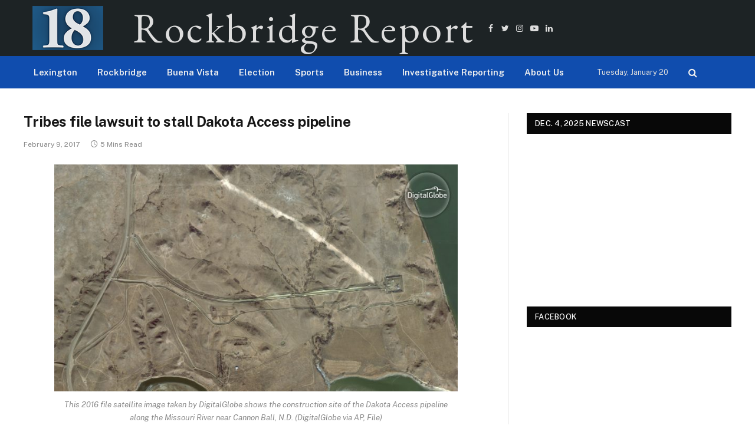

--- FILE ---
content_type: text/html; charset=UTF-8
request_url: https://rockbridgereport.academic.wlu.edu/2017/02/09/tribes-file-lawsuit-stall-dakota-access-pipeline/?amp=1
body_size: 31964
content:

<!DOCTYPE html>
<html lang="en-US" class="s-light site-s-light">

<head>

	<meta charset="UTF-8" />
	<meta name="viewport" content="width=device-width, initial-scale=1" />
	<title>Tribes file lawsuit to stall Dakota Access pipeline &#8211; Rockbridge Report</title><link rel="preload" as="font" href="https://rockbridgereport.academic.wlu.edu/wp-content/themes/smart-mag/css/icons/fonts/ts-icons.woff2?v2.4" type="font/woff2" crossorigin="anonymous" />
<meta name='robots' content='max-image-preview:large' />
<link rel='dns-prefetch' href='//maxcdn.bootstrapcdn.com' />
<link rel='dns-prefetch' href='//fonts.googleapis.com' />
<link rel="alternate" type="application/rss+xml" title="Rockbridge Report &raquo; Feed" href="https://rockbridgereport.academic.wlu.edu/feed/" />
<style id='wp-img-auto-sizes-contain-inline-css' type='text/css'>
img:is([sizes=auto i],[sizes^="auto," i]){contain-intrinsic-size:3000px 1500px}
/*# sourceURL=wp-img-auto-sizes-contain-inline-css */
</style>
<link rel='stylesheet' id='sbi_styles-css' href='https://rockbridgereport.academic.wlu.edu/wp-content/plugins/instagram-feed/css/sbi-styles.min.css?ver=6.10.0' type='text/css' media='all' />
<link rel='stylesheet' id='elementor-animate-css' href='https://rockbridgereport.academic.wlu.edu/wp-content/plugins/mosaic-gallery-for-elementor/assets/css/animate.css?ver=26e19a010c9f1caf078931492cd14681' type='text/css' media='all' />
<link rel='stylesheet' id='elementor-viewbox-css' href='https://rockbridgereport.academic.wlu.edu/wp-content/plugins/mosaic-gallery-for-elementor/assets/css/viewbox.css?ver=26e19a010c9f1caf078931492cd14681' type='text/css' media='all' />
<link rel='stylesheet' id='elementor-mosaic-gallery-css-css' href='https://rockbridgereport.academic.wlu.edu/wp-content/plugins/mosaic-gallery-for-elementor/assets/css/mosaic-gallery.css?ver=26e19a010c9f1caf078931492cd14681' type='text/css' media='all' />
<link rel='stylesheet' id='embedpress-css-css' href='https://rockbridgereport.academic.wlu.edu/wp-content/plugins/embedpress/assets/css/embedpress.css?ver=1767621174' type='text/css' media='all' />
<link rel='stylesheet' id='embedpress-blocks-style-css' href='https://rockbridgereport.academic.wlu.edu/wp-content/plugins/embedpress/assets/css/blocks.build.css?ver=1767621174' type='text/css' media='all' />
<link rel='stylesheet' id='embedpress-lazy-load-css-css' href='https://rockbridgereport.academic.wlu.edu/wp-content/plugins/embedpress/assets/css/lazy-load.css?ver=1767621174' type='text/css' media='all' />
<style id='wp-emoji-styles-inline-css' type='text/css'>

	img.wp-smiley, img.emoji {
		display: inline !important;
		border: none !important;
		box-shadow: none !important;
		height: 1em !important;
		width: 1em !important;
		margin: 0 0.07em !important;
		vertical-align: -0.1em !important;
		background: none !important;
		padding: 0 !important;
	}
/*# sourceURL=wp-emoji-styles-inline-css */
</style>
<link rel='stylesheet' id='wp-block-library-css' href='https://rockbridgereport.academic.wlu.edu/wp-includes/css/dist/block-library/style.min.css?ver=26e19a010c9f1caf078931492cd14681' type='text/css' media='all' />
<style id='classic-theme-styles-inline-css' type='text/css'>
/*! This file is auto-generated */
.wp-block-button__link{color:#fff;background-color:#32373c;border-radius:9999px;box-shadow:none;text-decoration:none;padding:calc(.667em + 2px) calc(1.333em + 2px);font-size:1.125em}.wp-block-file__button{background:#32373c;color:#fff;text-decoration:none}
/*# sourceURL=/wp-includes/css/classic-themes.min.css */
</style>
<style id='global-styles-inline-css' type='text/css'>
:root{--wp--preset--aspect-ratio--square: 1;--wp--preset--aspect-ratio--4-3: 4/3;--wp--preset--aspect-ratio--3-4: 3/4;--wp--preset--aspect-ratio--3-2: 3/2;--wp--preset--aspect-ratio--2-3: 2/3;--wp--preset--aspect-ratio--16-9: 16/9;--wp--preset--aspect-ratio--9-16: 9/16;--wp--preset--color--black: #000000;--wp--preset--color--cyan-bluish-gray: #abb8c3;--wp--preset--color--white: #ffffff;--wp--preset--color--pale-pink: #f78da7;--wp--preset--color--vivid-red: #cf2e2e;--wp--preset--color--luminous-vivid-orange: #ff6900;--wp--preset--color--luminous-vivid-amber: #fcb900;--wp--preset--color--light-green-cyan: #7bdcb5;--wp--preset--color--vivid-green-cyan: #00d084;--wp--preset--color--pale-cyan-blue: #8ed1fc;--wp--preset--color--vivid-cyan-blue: #0693e3;--wp--preset--color--vivid-purple: #9b51e0;--wp--preset--gradient--vivid-cyan-blue-to-vivid-purple: linear-gradient(135deg,rgb(6,147,227) 0%,rgb(155,81,224) 100%);--wp--preset--gradient--light-green-cyan-to-vivid-green-cyan: linear-gradient(135deg,rgb(122,220,180) 0%,rgb(0,208,130) 100%);--wp--preset--gradient--luminous-vivid-amber-to-luminous-vivid-orange: linear-gradient(135deg,rgb(252,185,0) 0%,rgb(255,105,0) 100%);--wp--preset--gradient--luminous-vivid-orange-to-vivid-red: linear-gradient(135deg,rgb(255,105,0) 0%,rgb(207,46,46) 100%);--wp--preset--gradient--very-light-gray-to-cyan-bluish-gray: linear-gradient(135deg,rgb(238,238,238) 0%,rgb(169,184,195) 100%);--wp--preset--gradient--cool-to-warm-spectrum: linear-gradient(135deg,rgb(74,234,220) 0%,rgb(151,120,209) 20%,rgb(207,42,186) 40%,rgb(238,44,130) 60%,rgb(251,105,98) 80%,rgb(254,248,76) 100%);--wp--preset--gradient--blush-light-purple: linear-gradient(135deg,rgb(255,206,236) 0%,rgb(152,150,240) 100%);--wp--preset--gradient--blush-bordeaux: linear-gradient(135deg,rgb(254,205,165) 0%,rgb(254,45,45) 50%,rgb(107,0,62) 100%);--wp--preset--gradient--luminous-dusk: linear-gradient(135deg,rgb(255,203,112) 0%,rgb(199,81,192) 50%,rgb(65,88,208) 100%);--wp--preset--gradient--pale-ocean: linear-gradient(135deg,rgb(255,245,203) 0%,rgb(182,227,212) 50%,rgb(51,167,181) 100%);--wp--preset--gradient--electric-grass: linear-gradient(135deg,rgb(202,248,128) 0%,rgb(113,206,126) 100%);--wp--preset--gradient--midnight: linear-gradient(135deg,rgb(2,3,129) 0%,rgb(40,116,252) 100%);--wp--preset--font-size--small: 13px;--wp--preset--font-size--medium: 20px;--wp--preset--font-size--large: 36px;--wp--preset--font-size--x-large: 42px;--wp--preset--spacing--20: 0.44rem;--wp--preset--spacing--30: 0.67rem;--wp--preset--spacing--40: 1rem;--wp--preset--spacing--50: 1.5rem;--wp--preset--spacing--60: 2.25rem;--wp--preset--spacing--70: 3.38rem;--wp--preset--spacing--80: 5.06rem;--wp--preset--shadow--natural: 6px 6px 9px rgba(0, 0, 0, 0.2);--wp--preset--shadow--deep: 12px 12px 50px rgba(0, 0, 0, 0.4);--wp--preset--shadow--sharp: 6px 6px 0px rgba(0, 0, 0, 0.2);--wp--preset--shadow--outlined: 6px 6px 0px -3px rgb(255, 255, 255), 6px 6px rgb(0, 0, 0);--wp--preset--shadow--crisp: 6px 6px 0px rgb(0, 0, 0);}:where(.is-layout-flex){gap: 0.5em;}:where(.is-layout-grid){gap: 0.5em;}body .is-layout-flex{display: flex;}.is-layout-flex{flex-wrap: wrap;align-items: center;}.is-layout-flex > :is(*, div){margin: 0;}body .is-layout-grid{display: grid;}.is-layout-grid > :is(*, div){margin: 0;}:where(.wp-block-columns.is-layout-flex){gap: 2em;}:where(.wp-block-columns.is-layout-grid){gap: 2em;}:where(.wp-block-post-template.is-layout-flex){gap: 1.25em;}:where(.wp-block-post-template.is-layout-grid){gap: 1.25em;}.has-black-color{color: var(--wp--preset--color--black) !important;}.has-cyan-bluish-gray-color{color: var(--wp--preset--color--cyan-bluish-gray) !important;}.has-white-color{color: var(--wp--preset--color--white) !important;}.has-pale-pink-color{color: var(--wp--preset--color--pale-pink) !important;}.has-vivid-red-color{color: var(--wp--preset--color--vivid-red) !important;}.has-luminous-vivid-orange-color{color: var(--wp--preset--color--luminous-vivid-orange) !important;}.has-luminous-vivid-amber-color{color: var(--wp--preset--color--luminous-vivid-amber) !important;}.has-light-green-cyan-color{color: var(--wp--preset--color--light-green-cyan) !important;}.has-vivid-green-cyan-color{color: var(--wp--preset--color--vivid-green-cyan) !important;}.has-pale-cyan-blue-color{color: var(--wp--preset--color--pale-cyan-blue) !important;}.has-vivid-cyan-blue-color{color: var(--wp--preset--color--vivid-cyan-blue) !important;}.has-vivid-purple-color{color: var(--wp--preset--color--vivid-purple) !important;}.has-black-background-color{background-color: var(--wp--preset--color--black) !important;}.has-cyan-bluish-gray-background-color{background-color: var(--wp--preset--color--cyan-bluish-gray) !important;}.has-white-background-color{background-color: var(--wp--preset--color--white) !important;}.has-pale-pink-background-color{background-color: var(--wp--preset--color--pale-pink) !important;}.has-vivid-red-background-color{background-color: var(--wp--preset--color--vivid-red) !important;}.has-luminous-vivid-orange-background-color{background-color: var(--wp--preset--color--luminous-vivid-orange) !important;}.has-luminous-vivid-amber-background-color{background-color: var(--wp--preset--color--luminous-vivid-amber) !important;}.has-light-green-cyan-background-color{background-color: var(--wp--preset--color--light-green-cyan) !important;}.has-vivid-green-cyan-background-color{background-color: var(--wp--preset--color--vivid-green-cyan) !important;}.has-pale-cyan-blue-background-color{background-color: var(--wp--preset--color--pale-cyan-blue) !important;}.has-vivid-cyan-blue-background-color{background-color: var(--wp--preset--color--vivid-cyan-blue) !important;}.has-vivid-purple-background-color{background-color: var(--wp--preset--color--vivid-purple) !important;}.has-black-border-color{border-color: var(--wp--preset--color--black) !important;}.has-cyan-bluish-gray-border-color{border-color: var(--wp--preset--color--cyan-bluish-gray) !important;}.has-white-border-color{border-color: var(--wp--preset--color--white) !important;}.has-pale-pink-border-color{border-color: var(--wp--preset--color--pale-pink) !important;}.has-vivid-red-border-color{border-color: var(--wp--preset--color--vivid-red) !important;}.has-luminous-vivid-orange-border-color{border-color: var(--wp--preset--color--luminous-vivid-orange) !important;}.has-luminous-vivid-amber-border-color{border-color: var(--wp--preset--color--luminous-vivid-amber) !important;}.has-light-green-cyan-border-color{border-color: var(--wp--preset--color--light-green-cyan) !important;}.has-vivid-green-cyan-border-color{border-color: var(--wp--preset--color--vivid-green-cyan) !important;}.has-pale-cyan-blue-border-color{border-color: var(--wp--preset--color--pale-cyan-blue) !important;}.has-vivid-cyan-blue-border-color{border-color: var(--wp--preset--color--vivid-cyan-blue) !important;}.has-vivid-purple-border-color{border-color: var(--wp--preset--color--vivid-purple) !important;}.has-vivid-cyan-blue-to-vivid-purple-gradient-background{background: var(--wp--preset--gradient--vivid-cyan-blue-to-vivid-purple) !important;}.has-light-green-cyan-to-vivid-green-cyan-gradient-background{background: var(--wp--preset--gradient--light-green-cyan-to-vivid-green-cyan) !important;}.has-luminous-vivid-amber-to-luminous-vivid-orange-gradient-background{background: var(--wp--preset--gradient--luminous-vivid-amber-to-luminous-vivid-orange) !important;}.has-luminous-vivid-orange-to-vivid-red-gradient-background{background: var(--wp--preset--gradient--luminous-vivid-orange-to-vivid-red) !important;}.has-very-light-gray-to-cyan-bluish-gray-gradient-background{background: var(--wp--preset--gradient--very-light-gray-to-cyan-bluish-gray) !important;}.has-cool-to-warm-spectrum-gradient-background{background: var(--wp--preset--gradient--cool-to-warm-spectrum) !important;}.has-blush-light-purple-gradient-background{background: var(--wp--preset--gradient--blush-light-purple) !important;}.has-blush-bordeaux-gradient-background{background: var(--wp--preset--gradient--blush-bordeaux) !important;}.has-luminous-dusk-gradient-background{background: var(--wp--preset--gradient--luminous-dusk) !important;}.has-pale-ocean-gradient-background{background: var(--wp--preset--gradient--pale-ocean) !important;}.has-electric-grass-gradient-background{background: var(--wp--preset--gradient--electric-grass) !important;}.has-midnight-gradient-background{background: var(--wp--preset--gradient--midnight) !important;}.has-small-font-size{font-size: var(--wp--preset--font-size--small) !important;}.has-medium-font-size{font-size: var(--wp--preset--font-size--medium) !important;}.has-large-font-size{font-size: var(--wp--preset--font-size--large) !important;}.has-x-large-font-size{font-size: var(--wp--preset--font-size--x-large) !important;}
:where(.wp-block-post-template.is-layout-flex){gap: 1.25em;}:where(.wp-block-post-template.is-layout-grid){gap: 1.25em;}
:where(.wp-block-term-template.is-layout-flex){gap: 1.25em;}:where(.wp-block-term-template.is-layout-grid){gap: 1.25em;}
:where(.wp-block-columns.is-layout-flex){gap: 2em;}:where(.wp-block-columns.is-layout-grid){gap: 2em;}
:root :where(.wp-block-pullquote){font-size: 1.5em;line-height: 1.6;}
/*# sourceURL=global-styles-inline-css */
</style>
<link rel='stylesheet' id='contact-form-7-css' href='https://rockbridgereport.academic.wlu.edu/wp-content/plugins/contact-form-7/includes/css/styles.css?ver=6.1.4' type='text/css' media='all' />
<link rel='stylesheet' id='ctf_styles-css' href='https://rockbridgereport.academic.wlu.edu/wp-content/plugins/custom-twitter-feeds/css/ctf-styles.min.css?ver=2.3.1' type='text/css' media='all' />
<link rel='stylesheet' id='perfect-pullquotes-styles-css' href='https://rockbridgereport.academic.wlu.edu/wp-content/plugins/perfect-pullquotes/perfect-pullquotes.css?ver=1.7.5' type='text/css' media='all' />
<link rel='stylesheet' id='cff-css' href='https://rockbridgereport.academic.wlu.edu/wp-content/plugins/custom-facebook-feed/assets/css/cff-style.min.css?ver=4.3.4' type='text/css' media='all' />
<link rel='stylesheet' id='sb-font-awesome-css' href='https://maxcdn.bootstrapcdn.com/font-awesome/4.7.0/css/font-awesome.min.css?ver=26e19a010c9f1caf078931492cd14681' type='text/css' media='all' />
<link rel='stylesheet' id='h5p-plugin-styles-css' href='https://rockbridgereport.academic.wlu.edu/wp-content/plugins/h5p/h5p-php-library/styles/h5p.css?ver=1.16.2' type='text/css' media='all' />
<link rel='stylesheet' id='smartmag-core-css' href='https://rockbridgereport.academic.wlu.edu/wp-content/themes/smart-mag/style.css?ver=9.1.0' type='text/css' media='all' />
<style id='smartmag-core-inline-css' type='text/css'>
:root { --c-main: #104dae;
--c-main-rgb: 16,77,174;
--c-excerpts: #0a0a0a; }
.post-title:not(._) { font-size: 24px; }
.smart-head-main .smart-head-mid { --head-h: 95px; background-color: #1d2325; }
.smart-head-main .smart-head-bot { background-color: #104dae; }
.navigation { font-family: var(--body-font); }
.nav-hov-b .menu > li > a:before { border-width: 0px; }
.smart-head-main .logo-is-image { padding-left: 0px; padding-right: 0px; }
.smart-head .ts-button1:not(._) { color: #ffffff; }
.smart-head .h-text { font-family: "EB Garamond", system-ui, -apple-system, "Segoe UI", Arial, sans-serif; font-size: 70px; letter-spacing: 0.05em; }
.site-s-light .entry-content { color: #0a0a0a; }
.s-dark .entry-content { color: #0a0a0a; }


/*# sourceURL=smartmag-core-inline-css */
</style>
<link rel='stylesheet' id='smartmag-fonts-css' href='https://fonts.googleapis.com/css?family=Public+Sans%3A400%2C400i%2C500%2C600%2C700' type='text/css' media='all' />
<link rel='stylesheet' id='smartmag-magnific-popup-css' href='https://rockbridgereport.academic.wlu.edu/wp-content/themes/smart-mag/css/lightbox.css?ver=9.1.0' type='text/css' media='all' />
<link rel='stylesheet' id='smartmag-icons-css' href='https://rockbridgereport.academic.wlu.edu/wp-content/themes/smart-mag/css/icons/icons.css?ver=9.1.0' type='text/css' media='all' />
<link rel='stylesheet' id='smartmag-gfonts-custom-css' href='https://fonts.googleapis.com/css?family=Public+Sans%3A400%2C500%2C600%2C700%7CEB+Garamond%3A400%2C500%2C600%2C700' type='text/css' media='all' />
<script type="text/javascript" src="https://rockbridgereport.academic.wlu.edu/wp-includes/js/jquery/jquery.min.js?ver=3.7.1" id="jquery-core-js"></script>
<script type="text/javascript" src="https://rockbridgereport.academic.wlu.edu/wp-includes/js/jquery/jquery-migrate.min.js?ver=3.4.1" id="jquery-migrate-js"></script>
<link rel="https://api.w.org/" href="https://rockbridgereport.academic.wlu.edu/wp-json/" /><link rel="alternate" title="JSON" type="application/json" href="https://rockbridgereport.academic.wlu.edu/wp-json/wp/v2/posts/18390" /><link rel="EditURI" type="application/rsd+xml" title="RSD" href="https://rockbridgereport.academic.wlu.edu/xmlrpc.php?rsd" />

<link rel="canonical" href="https://rockbridgereport.academic.wlu.edu/2017/02/09/tribes-file-lawsuit-stall-dakota-access-pipeline/" />
<link rel='shortlink' href='https://rockbridgereport.academic.wlu.edu/?p=18390' />
<script type="text/javascript">
(function(url){
	if(/(?:Chrome\/26\.0\.1410\.63 Safari\/537\.31|WordfenceTestMonBot)/.test(navigator.userAgent)){ return; }
	var addEvent = function(evt, handler) {
		if (window.addEventListener) {
			document.addEventListener(evt, handler, false);
		} else if (window.attachEvent) {
			document.attachEvent('on' + evt, handler);
		}
	};
	var removeEvent = function(evt, handler) {
		if (window.removeEventListener) {
			document.removeEventListener(evt, handler, false);
		} else if (window.detachEvent) {
			document.detachEvent('on' + evt, handler);
		}
	};
	var evts = 'contextmenu dblclick drag dragend dragenter dragleave dragover dragstart drop keydown keypress keyup mousedown mousemove mouseout mouseover mouseup mousewheel scroll'.split(' ');
	var logHuman = function() {
		if (window.wfLogHumanRan) { return; }
		window.wfLogHumanRan = true;
		var wfscr = document.createElement('script');
		wfscr.type = 'text/javascript';
		wfscr.async = true;
		wfscr.src = url + '&r=' + Math.random();
		(document.getElementsByTagName('head')[0]||document.getElementsByTagName('body')[0]).appendChild(wfscr);
		for (var i = 0; i < evts.length; i++) {
			removeEvent(evts[i], logHuman);
		}
	};
	for (var i = 0; i < evts.length; i++) {
		addEvent(evts[i], logHuman);
	}
})('//rockbridgereport.academic.wlu.edu/?wordfence_lh=1&hid=C692E76CD220B2C25AD517063B20B08D');
</script>
		<script>
		var BunyadSchemeKey = 'bunyad-scheme';
		(() => {
			const d = document.documentElement;
			const c = d.classList;
			var scheme = localStorage.getItem(BunyadSchemeKey);
			
			if (scheme) {
				d.dataset.origClass = c;
				scheme === 'dark' ? c.remove('s-light', 'site-s-light') : c.remove('s-dark', 'site-s-dark');
				c.add('site-s-' + scheme, 's-' + scheme);
			}
		})();
		</script>
		<meta name="generator" content="Elementor 3.34.2; features: e_font_icon_svg, additional_custom_breakpoints; settings: css_print_method-external, google_font-enabled, font_display-swap">
			<style>
				.e-con.e-parent:nth-of-type(n+4):not(.e-lazyloaded):not(.e-no-lazyload),
				.e-con.e-parent:nth-of-type(n+4):not(.e-lazyloaded):not(.e-no-lazyload) * {
					background-image: none !important;
				}
				@media screen and (max-height: 1024px) {
					.e-con.e-parent:nth-of-type(n+3):not(.e-lazyloaded):not(.e-no-lazyload),
					.e-con.e-parent:nth-of-type(n+3):not(.e-lazyloaded):not(.e-no-lazyload) * {
						background-image: none !important;
					}
				}
				@media screen and (max-height: 640px) {
					.e-con.e-parent:nth-of-type(n+2):not(.e-lazyloaded):not(.e-no-lazyload),
					.e-con.e-parent:nth-of-type(n+2):not(.e-lazyloaded):not(.e-no-lazyload) * {
						background-image: none !important;
					}
				}
			</style>
			<link rel="icon" href="https://rockbridgereport.academic.wlu.edu/files/2020/02/cropped-18-LOGO-STACKED-32x32.png" sizes="32x32" />
<link rel="icon" href="https://rockbridgereport.academic.wlu.edu/files/2020/02/cropped-18-LOGO-STACKED-192x192.png" sizes="192x192" />
<link rel="apple-touch-icon" href="https://rockbridgereport.academic.wlu.edu/files/2020/02/cropped-18-LOGO-STACKED-180x180.png" />
<meta name="msapplication-TileImage" content="https://rockbridgereport.academic.wlu.edu/files/2020/02/cropped-18-LOGO-STACKED-270x270.png" />
	<!-- Fonts Plugin CSS - https://fontsplugin.com/ -->
	<style>
			</style>
	<!-- Fonts Plugin CSS -->
	

</head>

<body class="wp-singular post-template-default single single-post postid-18390 single-format-standard wp-theme-smart-mag right-sidebar post-layout-modern post-cat-1855 has-lb has-lb-sm has-sb-sep layout-normal elementor-default elementor-kit-33523">



<div class="main-wrap">

	
<div class="off-canvas-backdrop"></div>
<div class="mobile-menu-container off-canvas s-dark hide-menu-lg" id="off-canvas">

	<div class="off-canvas-head">
		<a href="#" class="close"><i class="tsi tsi-times"></i></a>

		<div class="ts-logo">
					</div>
	</div>

	<div class="off-canvas-content">

		
			<ul id="menu-main-men" class="mobile-menu"><li id="menu-item-33537" class="menu-item menu-item-type-taxonomy menu-item-object-category menu-item-33537"><a href="https://rockbridgereport.academic.wlu.edu/category/lexington/">Lexington</a></li>
<li id="menu-item-33538" class="menu-item menu-item-type-taxonomy menu-item-object-category menu-item-33538"><a href="https://rockbridgereport.academic.wlu.edu/category/rockbridge/">Rockbridge</a></li>
<li id="menu-item-33539" class="menu-item menu-item-type-taxonomy menu-item-object-category menu-item-33539"><a href="https://rockbridgereport.academic.wlu.edu/category/buena-vista/">Buena Vista</a></li>
<li id="menu-item-46881" class="menu-item menu-item-type-taxonomy menu-item-object-category menu-item-46881"><a href="https://rockbridgereport.academic.wlu.edu/category/election/">Election</a></li>
<li id="menu-item-33540" class="menu-item menu-item-type-taxonomy menu-item-object-category menu-item-33540"><a href="https://rockbridgereport.academic.wlu.edu/category/topics/sports/">Sports</a></li>
<li id="menu-item-33541" class="menu-item menu-item-type-taxonomy menu-item-object-category menu-item-33541"><a href="https://rockbridgereport.academic.wlu.edu/category/topics/business/">Business</a></li>
<li id="menu-item-33545" class="menu-item menu-item-type-custom menu-item-object-custom menu-item-33545"><a href="https://rockbridgereport.academic.wlu.edu/va-foster-care-crawling-through-broken-glass/">Investigative Reporting</a></li>
<li id="menu-item-33543" class="menu-item menu-item-type-post_type menu-item-object-page menu-item-33543"><a href="https://rockbridgereport.academic.wlu.edu/about-us/">About Us</a></li>
</ul>
		
					<div class="off-canvas-widgets">
				<div id="text-23" class="widget widget_text"><div class="widget-title block-head block-head-ac block-head-b"><h5 class="heading">X (formerly Twitter)</h5></div>			<div class="textwidget">
<!-- Custom Twitter Feeds by Smash Balloon -->
<div id="ctf" class=" ctf ctf-type-usertimeline ctf-rebranded ctf-feed-6  ctf-styles ctf-list ctf-boxed-style ctf-fixed-height"   data-ctfshortcode="{&quot;feed&quot;:&quot;6&quot;}"   data-ctfdisablelinks="false" data-ctflinktextcolor="#" data-boxshadow="true" data-header-size="small" data-feedid="6" data-postid="18390"  data-feed="6" data-ctfintents="1"  data-ctfneeded="-137">
        <div class="ctf-tweets">
   		
<div  class="ctf-item ctf-author-rockbridgenews ctf-new"  id="1996987536334266766" >

	
	<div class="ctf-author-box">
		<div class="ctf-author-box-link">
	        									<a href="https://twitter.com/rockbridgenews" class="ctf-author-avatar" target="_blank" rel="noopener noreferrer" >
													<img decoding="async" src="https://pbs.twimg.com/profile_images/1678415964172345346/HxSIeMMU_normal.jpg" alt="rockbridgenews" width="48" height="48">
											</a>
				
									<a href="https://twitter.com/rockbridgenews" target="_blank" rel="noopener noreferrer" class="ctf-author-name" >Rockbridge Report</a>
										<a href="https://twitter.com/rockbridgenews" class="ctf-author-screenname" target="_blank" rel="noopener noreferrer" >@rockbridgenews</a>
					<span class="ctf-screename-sep">&middot;</span>
					        
							<div class="ctf-tweet-meta" >
					<a href="https://twitter.com/rockbridgenews/status/1996987536334266766" class="ctf-tweet-date" target="_blank" rel="noopener noreferrer" >5 Dec</a>
				</div>
					</div>
	    			<div class="ctf-corner-logo" >
				<svg width="30" height="30" viewBox="0 0 30 30" fill="none" xmlns="http://www.w3.org/2000/svg"><path d="M21.1161 6.27344H24.2289L17.4284 14.0459L25.4286 24.6225H19.1645L14.2583 18.2079L8.6444 24.6225H5.52976L12.8035 16.309L5.12891 6.27344H11.552L15.9868 12.1367L21.1161 6.27344ZM20.0236 22.7594H21.7484L10.6148 8.03871H8.7639L20.0236 22.7594Z" fill="black"/>
			</svg>			</div>
		
	</div>
	<div class="ctf-tweet-content">
		                <p class="ctf-tweet-text">
                    Workshop at Timber Ridge offers adult art classes.<br />
<br />
Learn more from Aiden Kelsey here:<br />
https://rockbridgereport.academic.wlu.edu/2025/12/04/workshop-at-timber-ridge-offers-adult-art-classes/                                    </p>
                        	</div>

		
	<div class="ctf-tweet-actions" >
		
		<a href="https://twitter.com/intent/tweet?in_reply_to=1996987536334266766&#038;related=rockbridgenews" class="ctf-reply" target="_blank" rel="noopener noreferrer">
			<svg class="svg-inline--fa fa-w-16" viewBox="0 0 24 24" aria-label="reply" role="img" xmlns="http://www.w3.org/2000/svg"><g><path fill="currentColor" d="M14.046 2.242l-4.148-.01h-.002c-4.374 0-7.8 3.427-7.8 7.802 0 4.098 3.186 7.206 7.465 7.37v3.828c0 .108.044.286.12.403.142.225.384.347.632.347.138 0 .277-.038.402-.118.264-.168 6.473-4.14 8.088-5.506 1.902-1.61 3.04-3.97 3.043-6.312v-.017c-.006-4.367-3.43-7.787-7.8-7.788zm3.787 12.972c-1.134.96-4.862 3.405-6.772 4.643V16.67c0-.414-.335-.75-.75-.75h-.396c-3.66 0-6.318-2.476-6.318-5.886 0-3.534 2.768-6.302 6.3-6.302l4.147.01h.002c3.532 0 6.3 2.766 6.302 6.296-.003 1.91-.942 3.844-2.514 5.176z"></path></g></svg>			<span class="ctf-screenreader">Reply on Twitter 1996987536334266766</span>
		</a>

		<a href="https://twitter.com/intent/retweet?tweet_id=1996987536334266766&#038;related=rockbridgenews" class="ctf-retweet" target="_blank" rel="noopener noreferrer"><svg class="svg-inline--fa fa-w-16" viewBox="0 0 24 24" aria-hidden="true" aria-label="retweet" role="img"><path fill="currentColor" d="M23.77 15.67c-.292-.293-.767-.293-1.06 0l-2.22 2.22V7.65c0-2.068-1.683-3.75-3.75-3.75h-5.85c-.414 0-.75.336-.75.75s.336.75.75.75h5.85c1.24 0 2.25 1.01 2.25 2.25v10.24l-2.22-2.22c-.293-.293-.768-.293-1.06 0s-.294.768 0 1.06l3.5 3.5c.145.147.337.22.53.22s.383-.072.53-.22l3.5-3.5c.294-.292.294-.767 0-1.06zm-10.66 3.28H7.26c-1.24 0-2.25-1.01-2.25-2.25V6.46l2.22 2.22c.148.147.34.22.532.22s.384-.073.53-.22c.293-.293.293-.768 0-1.06l-3.5-3.5c-.293-.294-.768-.294-1.06 0l-3.5 3.5c-.294.292-.294.767 0 1.06s.767.293 1.06 0l2.22-2.22V16.7c0 2.068 1.683 3.75 3.75 3.75h5.85c.414 0 .75-.336.75-.75s-.337-.75-.75-.75z"></path></svg>			<span class="ctf-screenreader">Retweet on Twitter 1996987536334266766</span>
			<span class="ctf-action-count ctf-retweet-count"></span>
		</a>

		<a href="https://twitter.com/intent/like?tweet_id=1996987536334266766&#038;related=rockbridgenews" class="ctf-like" target="_blank" rel="nofollow noopener noreferrer">
			<svg class="svg-inline--fa fa-w-16" viewBox="0 0 24 24" aria-hidden="true" aria-label="like" role="img" xmlns="http://www.w3.org/2000/svg"><g><path fill="currentColor" d="M12 21.638h-.014C9.403 21.59 1.95 14.856 1.95 8.478c0-3.064 2.525-5.754 5.403-5.754 2.29 0 3.83 1.58 4.646 2.73.814-1.148 2.354-2.73 4.645-2.73 2.88 0 5.404 2.69 5.404 5.755 0 6.376-7.454 13.11-10.037 13.157H12zM7.354 4.225c-2.08 0-3.903 1.988-3.903 4.255 0 5.74 7.034 11.596 8.55 11.658 1.518-.062 8.55-5.917 8.55-11.658 0-2.267-1.823-4.255-3.903-4.255-2.528 0-3.94 2.936-3.952 2.965-.23.562-1.156.562-1.387 0-.014-.03-1.425-2.965-3.954-2.965z"></path></g></svg>			<span class="ctf-screenreader">Like on Twitter 1996987536334266766</span>
			<span class="ctf-action-count ctf-favorite-count"></span>
		</a>
		
					<a href="https://twitter.com/rockbridgenews/status/1996987536334266766" class="ctf-twitterlink" target="_blank" rel="nofollow noopener noreferrer" >
				<span >Twitter</span>
				<span class="ctf-screenreader">1996987536334266766</span>
			</a>
			</div>
</div>
<div  class="ctf-item ctf-author-rockbridgenews ctf-new"  id="1996987200370610387" >

	
	<div class="ctf-author-box">
		<div class="ctf-author-box-link">
	        									<a href="https://twitter.com/rockbridgenews" class="ctf-author-avatar" target="_blank" rel="noopener noreferrer" >
													<img decoding="async" src="https://pbs.twimg.com/profile_images/1678415964172345346/HxSIeMMU_normal.jpg" alt="rockbridgenews" width="48" height="48">
											</a>
				
									<a href="https://twitter.com/rockbridgenews" target="_blank" rel="noopener noreferrer" class="ctf-author-name" >Rockbridge Report</a>
										<a href="https://twitter.com/rockbridgenews" class="ctf-author-screenname" target="_blank" rel="noopener noreferrer" >@rockbridgenews</a>
					<span class="ctf-screename-sep">&middot;</span>
					        
							<div class="ctf-tweet-meta" >
					<a href="https://twitter.com/rockbridgenews/status/1996987200370610387" class="ctf-tweet-date" target="_blank" rel="noopener noreferrer" >5 Dec</a>
				</div>
					</div>
	    			<div class="ctf-corner-logo" >
				<svg width="30" height="30" viewBox="0 0 30 30" fill="none" xmlns="http://www.w3.org/2000/svg"><path d="M21.1161 6.27344H24.2289L17.4284 14.0459L25.4286 24.6225H19.1645L14.2583 18.2079L8.6444 24.6225H5.52976L12.8035 16.309L5.12891 6.27344H11.552L15.9868 12.1367L21.1161 6.27344ZM20.0236 22.7594H21.7484L10.6148 8.03871H8.7639L20.0236 22.7594Z" fill="black"/>
			</svg>			</div>
		
	</div>
	<div class="ctf-tweet-content">
		                <p class="ctf-tweet-text">
                    The Rockbridge Area Relief Association is launching a drive-through pet food pantry in January, filling a void created when a volunteer-run animal alliance closed more than two months ago.<br />
<br />
Cami Knott has the story here: <br />
https://rockbridgereport.academic.wlu.edu/2025/12/04/rara-revives-rockbridge-pet-food-pantry/                                    </p>
                        	</div>

		
	<div class="ctf-tweet-actions" >
		
		<a href="https://twitter.com/intent/tweet?in_reply_to=1996987200370610387&#038;related=rockbridgenews" class="ctf-reply" target="_blank" rel="noopener noreferrer">
			<svg class="svg-inline--fa fa-w-16" viewBox="0 0 24 24" aria-label="reply" role="img" xmlns="http://www.w3.org/2000/svg"><g><path fill="currentColor" d="M14.046 2.242l-4.148-.01h-.002c-4.374 0-7.8 3.427-7.8 7.802 0 4.098 3.186 7.206 7.465 7.37v3.828c0 .108.044.286.12.403.142.225.384.347.632.347.138 0 .277-.038.402-.118.264-.168 6.473-4.14 8.088-5.506 1.902-1.61 3.04-3.97 3.043-6.312v-.017c-.006-4.367-3.43-7.787-7.8-7.788zm3.787 12.972c-1.134.96-4.862 3.405-6.772 4.643V16.67c0-.414-.335-.75-.75-.75h-.396c-3.66 0-6.318-2.476-6.318-5.886 0-3.534 2.768-6.302 6.3-6.302l4.147.01h.002c3.532 0 6.3 2.766 6.302 6.296-.003 1.91-.942 3.844-2.514 5.176z"></path></g></svg>			<span class="ctf-screenreader">Reply on Twitter 1996987200370610387</span>
		</a>

		<a href="https://twitter.com/intent/retweet?tweet_id=1996987200370610387&#038;related=rockbridgenews" class="ctf-retweet" target="_blank" rel="noopener noreferrer"><svg class="svg-inline--fa fa-w-16" viewBox="0 0 24 24" aria-hidden="true" aria-label="retweet" role="img"><path fill="currentColor" d="M23.77 15.67c-.292-.293-.767-.293-1.06 0l-2.22 2.22V7.65c0-2.068-1.683-3.75-3.75-3.75h-5.85c-.414 0-.75.336-.75.75s.336.75.75.75h5.85c1.24 0 2.25 1.01 2.25 2.25v10.24l-2.22-2.22c-.293-.293-.768-.293-1.06 0s-.294.768 0 1.06l3.5 3.5c.145.147.337.22.53.22s.383-.072.53-.22l3.5-3.5c.294-.292.294-.767 0-1.06zm-10.66 3.28H7.26c-1.24 0-2.25-1.01-2.25-2.25V6.46l2.22 2.22c.148.147.34.22.532.22s.384-.073.53-.22c.293-.293.293-.768 0-1.06l-3.5-3.5c-.293-.294-.768-.294-1.06 0l-3.5 3.5c-.294.292-.294.767 0 1.06s.767.293 1.06 0l2.22-2.22V16.7c0 2.068 1.683 3.75 3.75 3.75h5.85c.414 0 .75-.336.75-.75s-.337-.75-.75-.75z"></path></svg>			<span class="ctf-screenreader">Retweet on Twitter 1996987200370610387</span>
			<span class="ctf-action-count ctf-retweet-count">1</span>
		</a>

		<a href="https://twitter.com/intent/like?tweet_id=1996987200370610387&#038;related=rockbridgenews" class="ctf-like" target="_blank" rel="nofollow noopener noreferrer">
			<svg class="svg-inline--fa fa-w-16" viewBox="0 0 24 24" aria-hidden="true" aria-label="like" role="img" xmlns="http://www.w3.org/2000/svg"><g><path fill="currentColor" d="M12 21.638h-.014C9.403 21.59 1.95 14.856 1.95 8.478c0-3.064 2.525-5.754 5.403-5.754 2.29 0 3.83 1.58 4.646 2.73.814-1.148 2.354-2.73 4.645-2.73 2.88 0 5.404 2.69 5.404 5.755 0 6.376-7.454 13.11-10.037 13.157H12zM7.354 4.225c-2.08 0-3.903 1.988-3.903 4.255 0 5.74 7.034 11.596 8.55 11.658 1.518-.062 8.55-5.917 8.55-11.658 0-2.267-1.823-4.255-3.903-4.255-2.528 0-3.94 2.936-3.952 2.965-.23.562-1.156.562-1.387 0-.014-.03-1.425-2.965-3.954-2.965z"></path></g></svg>			<span class="ctf-screenreader">Like on Twitter 1996987200370610387</span>
			<span class="ctf-action-count ctf-favorite-count">1</span>
		</a>
		
					<a href="https://twitter.com/rockbridgenews/status/1996987200370610387" class="ctf-twitterlink" target="_blank" rel="nofollow noopener noreferrer" >
				<span >Twitter</span>
				<span class="ctf-screenreader">1996987200370610387</span>
			</a>
			</div>
</div>
<div  class="ctf-item ctf-author-rockbridgenews ctf-new"  id="1996986687201693902" >

	
	<div class="ctf-author-box">
		<div class="ctf-author-box-link">
	        									<a href="https://twitter.com/rockbridgenews" class="ctf-author-avatar" target="_blank" rel="noopener noreferrer" >
													<img decoding="async" src="https://pbs.twimg.com/profile_images/1678415964172345346/HxSIeMMU_normal.jpg" alt="rockbridgenews" width="48" height="48">
											</a>
				
									<a href="https://twitter.com/rockbridgenews" target="_blank" rel="noopener noreferrer" class="ctf-author-name" >Rockbridge Report</a>
										<a href="https://twitter.com/rockbridgenews" class="ctf-author-screenname" target="_blank" rel="noopener noreferrer" >@rockbridgenews</a>
					<span class="ctf-screename-sep">&middot;</span>
					        
							<div class="ctf-tweet-meta" >
					<a href="https://twitter.com/rockbridgenews/status/1996986687201693902" class="ctf-tweet-date" target="_blank" rel="noopener noreferrer" >5 Dec</a>
				</div>
					</div>
	    			<div class="ctf-corner-logo" >
				<svg width="30" height="30" viewBox="0 0 30 30" fill="none" xmlns="http://www.w3.org/2000/svg"><path d="M21.1161 6.27344H24.2289L17.4284 14.0459L25.4286 24.6225H19.1645L14.2583 18.2079L8.6444 24.6225H5.52976L12.8035 16.309L5.12891 6.27344H11.552L15.9868 12.1367L21.1161 6.27344ZM20.0236 22.7594H21.7484L10.6148 8.03871H8.7639L20.0236 22.7594Z" fill="black"/>
			</svg>			</div>
		
	</div>
	<div class="ctf-tweet-content">
		                <p class="ctf-tweet-text">
                    Efforts to develop Spotswood Drive and VDOT property underway—again.<br />
<br />
To learn more, read the story by Skyler Hollins here:<br />
https://rockbridgereport.academic.wlu.edu/2025/12/04/efforts-to-develop-spotswood-drive-and-vdot-property-underway-again/                                    </p>
                        	</div>

		
	<div class="ctf-tweet-actions" >
		
		<a href="https://twitter.com/intent/tweet?in_reply_to=1996986687201693902&#038;related=rockbridgenews" class="ctf-reply" target="_blank" rel="noopener noreferrer">
			<svg class="svg-inline--fa fa-w-16" viewBox="0 0 24 24" aria-label="reply" role="img" xmlns="http://www.w3.org/2000/svg"><g><path fill="currentColor" d="M14.046 2.242l-4.148-.01h-.002c-4.374 0-7.8 3.427-7.8 7.802 0 4.098 3.186 7.206 7.465 7.37v3.828c0 .108.044.286.12.403.142.225.384.347.632.347.138 0 .277-.038.402-.118.264-.168 6.473-4.14 8.088-5.506 1.902-1.61 3.04-3.97 3.043-6.312v-.017c-.006-4.367-3.43-7.787-7.8-7.788zm3.787 12.972c-1.134.96-4.862 3.405-6.772 4.643V16.67c0-.414-.335-.75-.75-.75h-.396c-3.66 0-6.318-2.476-6.318-5.886 0-3.534 2.768-6.302 6.3-6.302l4.147.01h.002c3.532 0 6.3 2.766 6.302 6.296-.003 1.91-.942 3.844-2.514 5.176z"></path></g></svg>			<span class="ctf-screenreader">Reply on Twitter 1996986687201693902</span>
		</a>

		<a href="https://twitter.com/intent/retweet?tweet_id=1996986687201693902&#038;related=rockbridgenews" class="ctf-retweet" target="_blank" rel="noopener noreferrer"><svg class="svg-inline--fa fa-w-16" viewBox="0 0 24 24" aria-hidden="true" aria-label="retweet" role="img"><path fill="currentColor" d="M23.77 15.67c-.292-.293-.767-.293-1.06 0l-2.22 2.22V7.65c0-2.068-1.683-3.75-3.75-3.75h-5.85c-.414 0-.75.336-.75.75s.336.75.75.75h5.85c1.24 0 2.25 1.01 2.25 2.25v10.24l-2.22-2.22c-.293-.293-.768-.293-1.06 0s-.294.768 0 1.06l3.5 3.5c.145.147.337.22.53.22s.383-.072.53-.22l3.5-3.5c.294-.292.294-.767 0-1.06zm-10.66 3.28H7.26c-1.24 0-2.25-1.01-2.25-2.25V6.46l2.22 2.22c.148.147.34.22.532.22s.384-.073.53-.22c.293-.293.293-.768 0-1.06l-3.5-3.5c-.293-.294-.768-.294-1.06 0l-3.5 3.5c-.294.292-.294.767 0 1.06s.767.293 1.06 0l2.22-2.22V16.7c0 2.068 1.683 3.75 3.75 3.75h5.85c.414 0 .75-.336.75-.75s-.337-.75-.75-.75z"></path></svg>			<span class="ctf-screenreader">Retweet on Twitter 1996986687201693902</span>
			<span class="ctf-action-count ctf-retweet-count"></span>
		</a>

		<a href="https://twitter.com/intent/like?tweet_id=1996986687201693902&#038;related=rockbridgenews" class="ctf-like" target="_blank" rel="nofollow noopener noreferrer">
			<svg class="svg-inline--fa fa-w-16" viewBox="0 0 24 24" aria-hidden="true" aria-label="like" role="img" xmlns="http://www.w3.org/2000/svg"><g><path fill="currentColor" d="M12 21.638h-.014C9.403 21.59 1.95 14.856 1.95 8.478c0-3.064 2.525-5.754 5.403-5.754 2.29 0 3.83 1.58 4.646 2.73.814-1.148 2.354-2.73 4.645-2.73 2.88 0 5.404 2.69 5.404 5.755 0 6.376-7.454 13.11-10.037 13.157H12zM7.354 4.225c-2.08 0-3.903 1.988-3.903 4.255 0 5.74 7.034 11.596 8.55 11.658 1.518-.062 8.55-5.917 8.55-11.658 0-2.267-1.823-4.255-3.903-4.255-2.528 0-3.94 2.936-3.952 2.965-.23.562-1.156.562-1.387 0-.014-.03-1.425-2.965-3.954-2.965z"></path></g></svg>			<span class="ctf-screenreader">Like on Twitter 1996986687201693902</span>
			<span class="ctf-action-count ctf-favorite-count"></span>
		</a>
		
					<a href="https://twitter.com/rockbridgenews/status/1996986687201693902" class="ctf-twitterlink" target="_blank" rel="nofollow noopener noreferrer" >
				<span >Twitter</span>
				<span class="ctf-screenreader">1996986687201693902</span>
			</a>
			</div>
</div>    </div>
    
    <a href="javascript:void(0);" id="ctf-more" class="ctf-more" ><span>Load More</span></a>


</div>

</div>
		</div>			</div>
		
		
		<div class="spc-social-block spc-social spc-social-b smart-head-social">
		
			
				<a href="https://www.facebook.com/RockbridgeReport" class="link service s-facebook" target="_blank" rel="noopener">
					<i class="icon tsi tsi-facebook"></i>
					<span class="visuallyhidden">Facebook</span>
				</a>
									
			
				<a href="https://twitter.com/RockbridgeNews" class="link service s-twitter" target="_blank" rel="noopener">
					<i class="icon tsi tsi-twitter"></i>
					<span class="visuallyhidden">Twitter</span>
				</a>
									
			
				<a href="https://www.instagram.com/rockbridgereport/" class="link service s-instagram" target="_blank" rel="noopener">
					<i class="icon tsi tsi-instagram"></i>
					<span class="visuallyhidden">Instagram</span>
				</a>
									
			
		</div>

		
	</div>

</div>
<div class="smart-head smart-head-a smart-head-main" id="smart-head" data-sticky="auto" data-sticky-type="smart" data-sticky-full>
	
	<div class="smart-head-row smart-head-mid s-dark smart-head-row-full">

		<div class="inner wrap">

							
				<div class="items items-left ">
					<a href="https://rockbridgereport.academic.wlu.edu/" title="Rockbridge Report" rel="home" class="logo-link ts-logo logo-is-image">
		<span>
			
				
					<img loading="lazy" src="https://rockbridgereport.academic.wlu.edu/files/2023/06/18-logo-150px.png" class="logo-image" alt="Rockbridge Report" width="150" height="94"/>
									 
					</span>
	</a>
<div class="h-text h-text">
	Rockbridge Report</div>
		<div class="spc-social-block spc-social spc-social-a smart-head-social">
		
			
				<a href="https://www.facebook.com/RockbridgeReport" class="link service s-facebook" target="_blank" rel="noopener">
					<i class="icon tsi tsi-facebook"></i>
					<span class="visuallyhidden">Facebook</span>
				</a>
									
			
				<a href="https://twitter.com/RockbridgeNews" class="link service s-twitter" target="_blank" rel="noopener">
					<i class="icon tsi tsi-twitter"></i>
					<span class="visuallyhidden">Twitter</span>
				</a>
									
			
				<a href="https://www.instagram.com/rockbridgereport/" class="link service s-instagram" target="_blank" rel="noopener">
					<i class="icon tsi tsi-instagram"></i>
					<span class="visuallyhidden">Instagram</span>
				</a>
									
			
				<a href="https://www.youtube.com/rockbridgereport" class="link service s-youtube" target="_blank" rel="noopener">
					<i class="icon tsi tsi-youtube-play"></i>
					<span class="visuallyhidden">YouTube</span>
				</a>
									
			
				<a href="https://www.linkedin.com/company/18723846/admin/feed/posts/" class="link service s-linkedin" target="_blank" rel="noopener">
					<i class="icon tsi tsi-linkedin"></i>
					<span class="visuallyhidden">LinkedIn</span>
				</a>
									
			
		</div>

						</div>

							
				<div class="items items-center empty">
								</div>

							
				<div class="items items-right empty">
								</div>

						
		</div>
	</div>

	
	<div class="smart-head-row smart-head-bot s-dark smart-head-row-full">

		<div class="inner wrap">

							
				<div class="items items-left ">
					<div class="nav-wrap">
		<nav class="navigation navigation-main nav-hov-b">
			<ul id="menu-main-men-1" class="menu"><li class="menu-item menu-item-type-taxonomy menu-item-object-category menu-cat-4 menu-item-33537"><a href="https://rockbridgereport.academic.wlu.edu/category/lexington/">Lexington</a></li>
<li class="menu-item menu-item-type-taxonomy menu-item-object-category menu-cat-7 menu-item-33538"><a href="https://rockbridgereport.academic.wlu.edu/category/rockbridge/">Rockbridge</a></li>
<li class="menu-item menu-item-type-taxonomy menu-item-object-category menu-cat-3 menu-item-33539"><a href="https://rockbridgereport.academic.wlu.edu/category/buena-vista/">Buena Vista</a></li>
<li class="menu-item menu-item-type-taxonomy menu-item-object-category menu-cat-8107 menu-item-46881"><a href="https://rockbridgereport.academic.wlu.edu/category/election/">Election</a></li>
<li class="menu-item menu-item-type-taxonomy menu-item-object-category menu-cat-1857 menu-item-33540"><a href="https://rockbridgereport.academic.wlu.edu/category/topics/sports/">Sports</a></li>
<li class="menu-item menu-item-type-taxonomy menu-item-object-category menu-cat-1843 menu-item-33541"><a href="https://rockbridgereport.academic.wlu.edu/category/topics/business/">Business</a></li>
<li class="menu-item menu-item-type-custom menu-item-object-custom menu-item-33545"><a href="https://rockbridgereport.academic.wlu.edu/va-foster-care-crawling-through-broken-glass/">Investigative Reporting</a></li>
<li class="menu-item menu-item-type-post_type menu-item-object-page menu-item-33543"><a href="https://rockbridgereport.academic.wlu.edu/about-us/">About Us</a></li>
</ul>		</nav>
	</div>

<span class="h-date">
	Tuesday, January 20</span>

	<a href="#" class="search-icon has-icon-only is-icon" title="Search">
		<i class="tsi tsi-search"></i>
	</a>

				</div>

							
				<div class="items items-center empty">
								</div>

							
				<div class="items items-right empty">
								</div>

						
		</div>
	</div>

	</div>
<div class="smart-head smart-head-a smart-head-mobile" id="smart-head-mobile" data-sticky="mid" data-sticky-type="smart" data-sticky-full>
	
	<div class="smart-head-row smart-head-mid smart-head-row-3 s-dark smart-head-row-full">

		<div class="inner wrap">

							
				<div class="items items-left ">
				
<button class="offcanvas-toggle has-icon" type="button" aria-label="Menu">
	<span class="hamburger-icon hamburger-icon-a">
		<span class="inner"></span>
	</span>
</button>				</div>

							
				<div class="items items-center ">
					<a href="https://rockbridgereport.academic.wlu.edu/" title="Rockbridge Report" rel="home" class="logo-link ts-logo logo-is-image">
		<span>
			
				
					<img loading="lazy" src="https://rockbridgereport.academic.wlu.edu/files/2023/06/18-logo-150px.png" class="logo-image" alt="Rockbridge Report" width="150" height="94"/>
									 
					</span>
	</a>				</div>

							
				<div class="items items-right ">
				

	<a href="#" class="search-icon has-icon-only is-icon" title="Search">
		<i class="tsi tsi-search"></i>
	</a>

				</div>

						
		</div>
	</div>

	</div>

<div class="main ts-contain cf right-sidebar">
	
		

<div class="ts-row">
	<div class="col-8 main-content">

					<div class="the-post-header s-head-modern s-head-modern-a">
	<div class="post-meta post-meta-a post-meta-left post-meta-single has-below"><h1 class="is-title post-title">Tribes file lawsuit to stall Dakota Access pipeline</h1><div class="post-meta-items meta-below"><span class="meta-item has-next-icon date"><time class="post-date" datetime="2017-02-09T15:30:11-05:00">February 9, 2017</time></span><span class="meta-item read-time has-icon"><i class="tsi tsi-clock"></i>5 Mins Read</span></div></div>	
	
</div>		
					<div class="single-featured"></div>
		
		<div class="the-post s-post-modern">

			<article id="post-18390" class="post-18390 post type-post status-publish format-standard has-post-thumbnail category-national tag-cheyenne tag-dakota-access tag-pipeline tag-president-trump tag-sioux">
				
<div class="post-content-wrap">
	
	<div class="post-content cf entry-content content-spacious">

		
				
		<figure id="attachment_18397" aria-describedby="caption-attachment-18397" style="width: 684px" class="wp-caption aligncenter"><a href="http://rockbridgereport.academic.wlu.edu/files/2017/02/OILembed.jpg"><img fetchpriority="high" fetchpriority="high" decoding="async" class=" wp-image-18397" src="https://rockbridgereport.academic.wlu.edu/files/2017/02/OILembed-300x169.jpg" alt="" width="684" height="385" srcset="https://rockbridgereport.academic.wlu.edu/files/2017/02/OILembed-300x169.jpg 300w, https://rockbridgereport.academic.wlu.edu/files/2017/02/OILembed-768x432.jpg 768w, https://rockbridgereport.academic.wlu.edu/files/2017/02/OILembed-1024x576.jpg 1024w" sizes="(max-width: 684px) 100vw, 684px" /></a><figcaption id="caption-attachment-18397" class="wp-caption-text">This 2016 file satellite image taken by DigitalGlobe shows the construction site of the Dakota Access pipeline along the Missouri River near Cannon Ball, N.D. (DigitalGlobe via AP, File)</figcaption></figure>
<p>CANNON BALL, N.D. (AP) — Construction of the final segment of the Dakota Access pipeline has begun, and the full system should be operational within three months, the developer of the long-delayed project said Thursday, even as an American Indian tribe filed a legal challenge to block the work and protect its water supply.</p>
<p>The Army granted Energy Transfer Partners formal permission Wednesday to lay pipe under a North Dakota reservoir, clearing the way for completion of the 1,200-mile pipeline. Company spokeswoman Vicki Granado confirmed early Thursday that construction resumed &#8220;immediately after receiving the easement.&#8221;</p>
<p>Workers had already drilled entry and exit holes for the segment, and oil had been put in the pipeline leading up to Lake Oahe in anticipation of finishing the project.</p>
<p>&#8220;The estimate is 60 days to complete the drill and another 23 days to fill the line to Patoka,&#8221; Granado said, referring to the shipping point in Illinois that is the pipeline&#8217;s destination.</p>
<p>Work was stalled for months due to opposition by the Standing Rock Sioux and Cheyenne River Sioux tribes. Both tribes have argued that the pipeline threatens their water supply and cultural sites.</p>
<p>In a statement, Cheyenne River Sioux Chairman Harold Frazier said the water &#8220;is our life. It must be protected at all costs.&#8221;</p>
<p>The Cheyenne River reservation in South Dakota borders the Standing Rock reservation, which straddles the North Dakota-South Dakota state line. The last piece of the pipeline would pass under the lake on the Missouri River, which marks the eastern border of both reservations.</p>
<p>The Cheyenne River Sioux on Thursday asked a federal judge to stop the work while a lawsuit filed earlier by the tribes proceeds. Attorney Nicole Ducheneaux said in court documents that the pipeline &#8220;will desecrate the waters&#8221; that the Cheyenne River Sioux rely on.</p>
<figure id="attachment_18399" aria-describedby="caption-attachment-18399" style="width: 805px" class="wp-caption aligncenter"><a href="http://rockbridgereport.academic.wlu.edu/files/2017/02/OILfeatured.jpg"><img loading="lazy" decoding="async" class=" wp-image-18399" src="https://rockbridgereport.academic.wlu.edu/files/2017/02/OILfeatured-300x200.jpg" alt="" width="805" height="536" srcset="https://rockbridgereport.academic.wlu.edu/files/2017/02/OILfeatured-300x200.jpg 300w, https://rockbridgereport.academic.wlu.edu/files/2017/02/OILfeatured-768x511.jpg 768w, https://rockbridgereport.academic.wlu.edu/files/2017/02/OILfeatured-1024x681.jpg 1024w, https://rockbridgereport.academic.wlu.edu/files/2017/02/OILfeatured-765x510.jpg 765w" sizes="(max-width: 805px) 100vw, 805px" /></a><figcaption id="caption-attachment-18399" class="wp-caption-text">In November 2016, Grandma Redfeather of the Sioux Native American tribe walks in the snow to get water at the Oceti Sakowin camp where people have gathered to protest the Dakota Access oil pipeline in Cannon Ball, N.D. &#8220;It&#8217;s for my people to live and so that the next seven generations can live also,&#8221; said Redfeather. (AP Photo/David Goldman, File)</figcaption></figure>
<p>Energy Transfer Partners, which maintains the pipeline is safe, did not immediately respond in court to the filing. U.S. District Judge James Boasberg did not immediately rule.</p>
<p>The tribes&#8217; lawsuit, filed last summer, has been on hold while the dispute over the final pipeline segment played out. The Cheyenne River Sioux on Thursday told the judge that they also want to make a claim on freedom-of-religion grounds.</p>
<p>&#8220;The sanctity of these waters is a central tenet of their religion, and the placement of the pipeline itself, apart from any rupture and oil spill, is a desecration of these waters,&#8221; Ducheneaux wrote.</p>
<p>Standing Rock Sioux attorney Jan Hasselman has said that tribe will also try to block the construction in court, with likely arguments that further study is necessary to preserve tribal treaty rights.</p>
<p>A separate court battle unfolded earlier between the developer and the Army Corps of Engineers, which oversees the federal land where the last segment is now being laid. President Donald Trump last month instructed the Corps to advance pipeline construction.</p>
<p>An assessment conducted last year determined that building the final segment of the pipeline would not have a significant effect on the environment. However, the Army decided in December that further study was warranted to address tribal concerns.</p>
<p>The Corps launched an environmental study on Jan. 18, but Trump signed an executive action six days later telling the Corps to allow the company to proceed with construction. Legal experts have disagreed on whether the Army can change its mind simply because of the change in White House administrations.</p>
<p>An encampment near the construction drew thousands of protesters last year in support of the tribes, leading to occasional clashes with law enforcement and hundreds of arrests.</p>
<p>Granado said she was not aware of any incidents involving pipeline opponents in the area Thursday. The Morton County Sheriff&#8217;s Office also said it had not responded to any incidents.</p>
<p>Standing Rock Sioux Chairman Dave Archambault said in a statement late Wednesday that the tribe is prepared to keep up the battle in the courts, &#8220;to fight against an administration that seeks to dismiss not only our treaty rights and status as sovereign nations, but the safe drinking water of millions of Americans.&#8221;</p>
<p>In a statement Wednesday, North Dakota Gov. Doug Burgum urged &#8220;cooperation and restraint&#8221; from all parties and requested federal law enforcement assistance to keep the peace during construction.</p>
<p>Protesters rallied in several U.S. cities Wednesday. Joye Braun and Payu Harris, two pipeline opponents who have been at the North Dakota protest encampment, said in an interview at a nearby casino that there&#8217;s frustration but also resolve in the wake of the Army&#8217;s decision.</p>
<p>&#8220;The goal is still prayerful, nonviolent direct action,&#8221; Braun said.</p>

				
		
		
		
	</div>
</div>
	
			</article>

			

			
			<div class="comments">
							</div>

		</div>
	</div>
	
			
	
	<aside class="col-4 main-sidebar has-sep" data-sticky="1">
	
			<div class="inner theiaStickySidebar">
		
			<div id="text-26" class="widget widget_text"><div class="widget-title block-head block-head-ac block-head block-head-ac block-head-g is-left has-style"><h5 class="heading">Dec. 4, 2025 Newscast</h5></div>			<div class="textwidget"></div>
		</div><div id="videosidebar-4" class="widget videosidebar"><iframe width='350' height='197' src='//www.youtube.com/embed/Xv2d76zDjqI?autoplay=0&loop=0&rel=0' frameborder='0' allowfullscreen></iframe></div><div id="text-25" class="widget widget_text"><div class="widget-title block-head block-head-ac block-head block-head-ac block-head-g is-left has-style"><h5 class="heading">Facebook</h5></div>			<div class="textwidget"><div class="cff-wrapper">	<div id="cff-visual-header-131173066988903" class="cff-visual-header cff-has-name cff-has-about cff-has-cover">
						<div class="cff-header-hero">
			<img decoding="async" src="https://scontent.fhio3-1.fna.fbcdn.net/v/t39.30808-6/570164014_1310856267401349_1593531871062549188_n.jpg?_nc_cat=110&#038;ccb=1-7&#038;_nc_sid=dc4938&#038;_nc_ohc=JbVAYAvdSjwQ7kNvwHw-Y7X&#038;_nc_oc=AdmyrSUPQLhaGx61wCgpXe2chukc9lksgx9Cme7Ps5usA5aEnFNpEt8CTRKQwcT1V7Q&#038;_nc_zt=23&#038;_nc_ht=scontent.fhio3-1.fna&#038;edm=AJdBtusEAAAA&#038;_nc_gid=lLRaorQuS2QYYztzprYwdg&#038;_nc_tpa=Q5bMBQEVoQZjrn-6dpMs8pU819zQSWrifo9PtIjW8IaYaUPhz0UqMUxgDsrLFUGPiWdSnKt2StbNAOEmQQ&#038;oh=00_AfoYvzdOn6yNXpcuX4_sdOe-cscRe87q4DMoUpq3sqln7A&#038;oe=69756678" alt="Cover for The Rockbridge Report" data-cover-url="https://scontent.fhio3-1.fna.fbcdn.net/v/t39.30808-6/570164014_1310856267401349_1593531871062549188_n.jpg?_nc_cat=110&#038;ccb=1-7&#038;_nc_sid=dc4938&#038;_nc_ohc=JbVAYAvdSjwQ7kNvwHw-Y7X&#038;_nc_oc=AdmyrSUPQLhaGx61wCgpXe2chukc9lksgx9Cme7Ps5usA5aEnFNpEt8CTRKQwcT1V7Q&#038;_nc_zt=23&#038;_nc_ht=scontent.fhio3-1.fna&#038;edm=AJdBtusEAAAA&#038;_nc_gid=lLRaorQuS2QYYztzprYwdg&#038;_nc_tpa=Q5bMBQEVoQZjrn-6dpMs8pU819zQSWrifo9PtIjW8IaYaUPhz0UqMUxgDsrLFUGPiWdSnKt2StbNAOEmQQ&#038;oh=00_AfoYvzdOn6yNXpcuX4_sdOe-cscRe87q4DMoUpq3sqln7A&#038;oe=69756678">
						<div class="cff-likes-box">
				<div class="cff-square-logo"><svg aria-hidden="true" focusable="false" data-prefix="fab" data-icon="facebook-square" role="img" xmlns="http://www.w3.org/2000/svg" viewBox="0 0 448 512" class="svg-inline--fa fa-facebook-square fa-w-14"><path fill="currentColor" d="M400 32H48A48 48 0 0 0 0 80v352a48 48 0 0 0 48 48h137.25V327.69h-63V256h63v-54.64c0-62.15 37-96.48 93.67-96.48 27.14 0 55.52 4.84 55.52 4.84v61h-31.27c-30.81 0-40.42 19.12-40.42 38.73V256h68.78l-11 71.69h-57.78V480H400a48 48 0 0 0 48-48V80a48 48 0 0 0-48-48z" class=""></path></svg></div>
				<div class="cff-likes-count">
					3,237				</div>
			</div>
					</div>
				<div class="cff-header-inner-wrap">
							<div class="cff-header-img">
					<a href="https://www.facebook.com/131173066988903" target="_blank" rel="nofollow noopener" title="The Rockbridge Report"><img decoding="async" src="https://scontent.fhio3-1.fna.fbcdn.net/v/t39.30808-1/557626835_1292201585933484_900232711525631683_n.jpg?stp=dst-jpg_s160x160_tt6&#038;_nc_cat=100&#038;ccb=1-7&#038;_nc_sid=79bf43&#038;_nc_ohc=YQBqYCJVg1MQ7kNvwH11NzB&#038;_nc_oc=Adnj6A5L_J1tO_GxPtgkjFUxIzf6UqoAjEiSLvRF3BKm2uy-AF7ShHahQdGKBaBQU5k&#038;_nc_zt=24&#038;_nc_ht=scontent.fhio3-1.fna&#038;edm=AJdBtusEAAAA&#038;_nc_gid=lLRaorQuS2QYYztzprYwdg&#038;_nc_tpa=Q5bMBQFbGDuEoTcNO8-YLMaaz2-4Q-rgzeiK6ZGD1npWkbKVlL215beU1wdJ_eqo36Kh7e8RKbGxnIJ5Aw&#038;oh=00_AfoyYG9XfxIVwQEc2sBqF3XyWGMU0M-_RrAl9OwM4ek-Hg&#038;oe=69756438" alt="The Rockbridge Report" data-avatar="https://scontent.fhio3-1.fna.fbcdn.net/v/t39.30808-1/557626835_1292201585933484_900232711525631683_n.jpg?stp=dst-jpg_s160x160_tt6&#038;_nc_cat=100&#038;ccb=1-7&#038;_nc_sid=79bf43&#038;_nc_ohc=YQBqYCJVg1MQ7kNvwH11NzB&#038;_nc_oc=Adnj6A5L_J1tO_GxPtgkjFUxIzf6UqoAjEiSLvRF3BKm2uy-AF7ShHahQdGKBaBQU5k&#038;_nc_zt=24&#038;_nc_ht=scontent.fhio3-1.fna&#038;edm=AJdBtusEAAAA&#038;_nc_gid=lLRaorQuS2QYYztzprYwdg&#038;_nc_tpa=Q5bMBQFbGDuEoTcNO8-YLMaaz2-4Q-rgzeiK6ZGD1npWkbKVlL215beU1wdJ_eqo36Kh7e8RKbGxnIJ5Aw&#038;oh=00_AfoyYG9XfxIVwQEc2sBqF3XyWGMU0M-_RrAl9OwM4ek-Hg&#038;oe=69756438"></a>
				</div>
						<div class="cff-header-text" >

				            <a href="https://www.facebook.com/131173066988903" target="_blank" rel="nofollow noopener" title="The Rockbridge Report" class="cff-header-name"><h3 style="font-size:inheritpx;">The Rockbridge Report</h3></a>
				        							<p class="cff-bio">The only local news website and television broadcast for the Lexington, Buena Vista and Rockbridge community since 1985.</p>
						</div>
		</div>
	</div>
<div class="cff-wrapper-ctn " ><div id="cff"  class="cff cff-list-container  cff-default-styles  cff-mob-cols-1 cff-tab-cols-1"   style="width:100%;"   data-char="400" ><div class="cff-posts-wrap"><div id="cff_131173066988903_1348663180287324" class="cff-item cff-video-post author-the-rockbridge-report"  style="border-bottom: 1px solid #ddd;">
	<div class="cff-author">
	<div class="cff-author-text">
					<div class="cff-page-name cff-author-date" >
				<a href="https://facebook.com/131173066988903" target="_blank" rel="nofollow noopener" >The Rockbridge Report</a>
				<span class="cff-story"> </span>
			</div>
			
<p class="cff-date" > 1 month ago </p>
			</div>
	<div class="cff-author-img " data-avatar="https://scontent.fhio3-1.fna.fbcdn.net/v/t39.30808-1/557626835_1292201585933484_900232711525631683_n.jpg?stp=cp0_dst-jpg_s50x50_tt6&#038;_nc_cat=100&#038;ccb=1-7&#038;_nc_sid=f907e8&#038;_nc_ohc=YQBqYCJVg1MQ7kNvwH11NzB&#038;_nc_oc=Adnj6A5L_J1tO_GxPtgkjFUxIzf6UqoAjEiSLvRF3BKm2uy-AF7ShHahQdGKBaBQU5k&#038;_nc_zt=24&#038;_nc_ht=scontent.fhio3-1.fna&#038;edm=AKIiGfEEAAAA&#038;_nc_gid=-6kKfkxB9W1LJbEI13GDzg&#038;_nc_tpa=Q5bMBQEA4EmN9dbe4lgR9BYFZXQZ09m-NL0hstKDISjbITj-_XnEfO4oo38jPqkzSN3RSCfjwXZIVQjekw&#038;oh=00_AfpFXcWonxtWKXtEqGcrhCmZ3bobT3ucp3t5SP0nM1RzuA&#038;oe=69756438">
		<a href="https://facebook.com/131173066988903" target="_blank" rel="nofollow noopener" ><img decoding="async" src="https://scontent.fhio3-1.fna.fbcdn.net/v/t39.30808-1/557626835_1292201585933484_900232711525631683_n.jpg?stp=cp0_dst-jpg_s50x50_tt6&#038;_nc_cat=100&#038;ccb=1-7&#038;_nc_sid=f907e8&#038;_nc_ohc=YQBqYCJVg1MQ7kNvwH11NzB&#038;_nc_oc=Adnj6A5L_J1tO_GxPtgkjFUxIzf6UqoAjEiSLvRF3BKm2uy-AF7ShHahQdGKBaBQU5k&#038;_nc_zt=24&#038;_nc_ht=scontent.fhio3-1.fna&#038;edm=AKIiGfEEAAAA&#038;_nc_gid=-6kKfkxB9W1LJbEI13GDzg&#038;_nc_tpa=Q5bMBQEA4EmN9dbe4lgR9BYFZXQZ09m-NL0hstKDISjbITj-_XnEfO4oo38jPqkzSN3RSCfjwXZIVQjekw&#038;oh=00_AfpFXcWonxtWKXtEqGcrhCmZ3bobT3ucp3t5SP0nM1RzuA&#038;oe=69756438" title="The Rockbridge Report" alt="The Rockbridge Report" width=40 height=40 onerror="this.style.display='none'"></a>
	</div>
</div>

<div class="cff-post-text" >
	<span class="cff-text" data-color="">
		As this semester comes to a close, hear from the beat reporters about what their favorite stories they worked on this semester!			</span>
	<span class="cff-expand">... <a href="#" style="color: #"><span class="cff-more">See More</span><span class="cff-less">See Less</span></a></span>

</div>

<p class="cff-media-link">
	<a href="https://www.facebook.com/131173066988903/posts/1348663180287324" target="_blank" style="color: #">
		<span style="padding-right: 5px;" class="fa fas fa-video-camera fa-video"></span>Video	</a>
</p>
	<div class="cff-post-links">
					<a class="cff-viewpost-facebook" href="https://www.facebook.com/131173066988903/posts/1348663180287324" title="View on Facebook" target="_blank" rel="nofollow noopener" >View on Facebook</a>
							<div class="cff-share-container">
									<span class="cff-dot" >&middot;</span>
								<a class="cff-share-link" href="https://www.facebook.com/sharer/sharer.php?u=https%3A%2F%2Fwww.facebook.com%2F131173066988903%2Fposts%2F1348663180287324" title="Share" >Share</a>
				<p class="cff-share-tooltip">
											<a href="https://www.facebook.com/sharer/sharer.php?u=https%3A%2F%2Fwww.facebook.com%2F131173066988903%2Fposts%2F1348663180287324" target="_blank" rel="noopener noreferrer" class="cff-facebook-icon">
							<span class="fa fab fa-facebook-square" aria-hidden="true"></span>
							<span class="cff-screenreader">Share on Facebook</span>
						</a>
											<a href="https://twitter.com/intent/tweet?text=https%3A%2F%2Fwww.facebook.com%2F131173066988903%2Fposts%2F1348663180287324" target="_blank" rel="noopener noreferrer" class="cff-twitter-icon">
							<span class="fa fab fa-twitter" aria-hidden="true"></span>
							<span class="cff-screenreader">Share on Twitter</span>
						</a>
											<a href="https://www.linkedin.com/shareArticle?mini=true&#038;url=https%3A%2F%2Fwww.facebook.com%2F131173066988903%2Fposts%2F1348663180287324&#038;title=%09%09%09As%20this%20semester%20comes%20to%20a%20close%2C%20hear%20from%20the%20beat%20reporters%20about%20what%20their%20favorite%20stories%20they%20worked%20on%20this%20semester%21%09%09%09%09" target="_blank" rel="noopener noreferrer" class="cff-linkedin-icon">
							<span class="fa fab fa-linkedin" aria-hidden="true"></span>
							<span class="cff-screenreader">Share on Linked In</span>
						</a>
											<a href="mailto:?subject=Facebook&#038;body=https%3A%2F%2Fwww.facebook.com%2F131173066988903%2Fposts%2F1348663180287324%20-%20%0A%0A%09%0A%09%09As%20this%20semester%20comes%20to%20a%20close%2C%20hear%20from%20the%20beat%20reporters%20about%20what%20their%20favorite%20stories%20they%20worked%20on%20this%20semester%21%09%09%09%0A%09" target="_blank" rel="noopener noreferrer" class="cff-email-icon">
							<span class="fa fab fa-envelope" aria-hidden="true"></span>
							<span class="cff-screenreader">Share by Email</span>
						</a>
									</p>
			</div>
			</div>
	</div>



<div id="cff_131173066988903_1347774233709552" class="cff-item cff-photo-post author-the-rockbridge-report"  style="border-bottom: 1px solid #ddd;">
	<div class="cff-author">
	<div class="cff-author-text">
					<div class="cff-page-name cff-author-date" >
				<a href="https://facebook.com/131173066988903" target="_blank" rel="nofollow noopener" >The Rockbridge Report</a>
				<span class="cff-story"> </span>
			</div>
			
<p class="cff-date" > 1 month ago </p>
			</div>
	<div class="cff-author-img " data-avatar="https://scontent.fhio3-1.fna.fbcdn.net/v/t39.30808-1/557626835_1292201585933484_900232711525631683_n.jpg?stp=cp0_dst-jpg_s50x50_tt6&#038;_nc_cat=100&#038;ccb=1-7&#038;_nc_sid=f907e8&#038;_nc_ohc=YQBqYCJVg1MQ7kNvwH11NzB&#038;_nc_oc=Adnj6A5L_J1tO_GxPtgkjFUxIzf6UqoAjEiSLvRF3BKm2uy-AF7ShHahQdGKBaBQU5k&#038;_nc_zt=24&#038;_nc_ht=scontent.fhio3-1.fna&#038;edm=AKIiGfEEAAAA&#038;_nc_gid=-6kKfkxB9W1LJbEI13GDzg&#038;_nc_tpa=Q5bMBQEA4EmN9dbe4lgR9BYFZXQZ09m-NL0hstKDISjbITj-_XnEfO4oo38jPqkzSN3RSCfjwXZIVQjekw&#038;oh=00_AfpFXcWonxtWKXtEqGcrhCmZ3bobT3ucp3t5SP0nM1RzuA&#038;oe=69756438">
		<a href="https://facebook.com/131173066988903" target="_blank" rel="nofollow noopener" ><img decoding="async" src="https://scontent.fhio3-1.fna.fbcdn.net/v/t39.30808-1/557626835_1292201585933484_900232711525631683_n.jpg?stp=cp0_dst-jpg_s50x50_tt6&#038;_nc_cat=100&#038;ccb=1-7&#038;_nc_sid=f907e8&#038;_nc_ohc=YQBqYCJVg1MQ7kNvwH11NzB&#038;_nc_oc=Adnj6A5L_J1tO_GxPtgkjFUxIzf6UqoAjEiSLvRF3BKm2uy-AF7ShHahQdGKBaBQU5k&#038;_nc_zt=24&#038;_nc_ht=scontent.fhio3-1.fna&#038;edm=AKIiGfEEAAAA&#038;_nc_gid=-6kKfkxB9W1LJbEI13GDzg&#038;_nc_tpa=Q5bMBQEA4EmN9dbe4lgR9BYFZXQZ09m-NL0hstKDISjbITj-_XnEfO4oo38jPqkzSN3RSCfjwXZIVQjekw&#038;oh=00_AfpFXcWonxtWKXtEqGcrhCmZ3bobT3ucp3t5SP0nM1RzuA&#038;oe=69756438" title="The Rockbridge Report" alt="The Rockbridge Report" width=40 height=40 onerror="this.style.display='none'"></a>
	</div>
</div>

<div class="cff-post-text" >
	<span class="cff-text" data-color="">
		Virginia state senators questioned leaders from Virginia’s public colleges earlier this week about how existing board vacancies are affecting the schools. There are 10 vacancies at George Mason University, seven at UVA, and five at VMI. <img class="cff-linebreak" /><img class="cff-linebreak" />Read Juliette Sohonage’s story here to learn more: 🔗 <a href="https://rockbridgereport.academic.wlu.edu/2025/12/04/state-senators-ask-public-university-leaders-about-impact-of-board-vacancies/" rel='nofollow noopener noreferrer'>rockbridgereport.academic.wlu.edu/2025/12/04/state-senators-ask-public-university-leaders-about-i...</a>			</span>
	<span class="cff-expand">... <a href="#" style="color: #"><span class="cff-more">See More</span><span class="cff-less">See Less</span></a></span>

</div>

<p class="cff-media-link">
	<a href="https://www.facebook.com/photo.php?fbid=1347774227042886&#038;set=a.565678548585795&#038;type=3" target="_blank" style="color: #">
		<span style="padding-right: 5px;" class="fa fas fa-picture-o fa-image"></span>Photo	</a>
</p>
	<div class="cff-post-links">
					<a class="cff-viewpost-facebook" href="https://www.facebook.com/photo.php?fbid=1347774227042886&#038;set=a.565678548585795&#038;type=3" title="View on Facebook" target="_blank" rel="nofollow noopener" >View on Facebook</a>
							<div class="cff-share-container">
									<span class="cff-dot" >&middot;</span>
								<a class="cff-share-link" href="https://www.facebook.com/sharer/sharer.php?u=https%3A%2F%2Fwww.facebook.com%2Fphoto.php%3Ffbid%3D1347774227042886%26amp%3Bset%3Da.565678548585795%26amp%3Btype%3D3" title="Share" >Share</a>
				<p class="cff-share-tooltip">
											<a href="https://www.facebook.com/sharer/sharer.php?u=https%3A%2F%2Fwww.facebook.com%2Fphoto.php%3Ffbid%3D1347774227042886%26amp%3Bset%3Da.565678548585795%26amp%3Btype%3D3" target="_blank" rel="noopener noreferrer" class="cff-facebook-icon">
							<span class="fa fab fa-facebook-square" aria-hidden="true"></span>
							<span class="cff-screenreader">Share on Facebook</span>
						</a>
											<a href="https://twitter.com/intent/tweet?text=https%3A%2F%2Fwww.facebook.com%2Fphoto.php%3Ffbid%3D1347774227042886%26amp%3Bset%3Da.565678548585795%26amp%3Btype%3D3" target="_blank" rel="noopener noreferrer" class="cff-twitter-icon">
							<span class="fa fab fa-twitter" aria-hidden="true"></span>
							<span class="cff-screenreader">Share on Twitter</span>
						</a>
											<a href="https://www.linkedin.com/shareArticle?mini=true&#038;url=https%3A%2F%2Fwww.facebook.com%2Fphoto.php%3Ffbid%3D1347774227042886%26amp%3Bset%3Da.565678548585795%26amp%3Btype%3D3&#038;title=%09%09%09Virginia%20state%20senators%20questioned%20leaders%20from%20Virginia%E2%80%99s%20public%20colleges%20earlier%20this%20week%20about%20how%20existing%20board%20vacancies%20are%20affecting%20the%20schools.%20There%20are%2010%20vacancies%20at%20George%20Mason%20University%2C%20seven%20at%20UVA%2C%20and%20five%20at%20VMI.%20Read%20Juliette%20Sohonage%E2%80%99s%20story%20here%20to%20learn%20more%3A%20%F0%9F%94%97%20rockbridgereport.academic.wlu.edu%2F2025%2F12%2F04%2Fstate-senators-ask-public-university-leaders-about-i...%09%09%09%09" target="_blank" rel="noopener noreferrer" class="cff-linkedin-icon">
							<span class="fa fab fa-linkedin" aria-hidden="true"></span>
							<span class="cff-screenreader">Share on Linked In</span>
						</a>
											<a href="mailto:?subject=Facebook&#038;body=https%3A%2F%2Fwww.facebook.com%2Fphoto.php%3Ffbid%3D1347774227042886%26amp%3Bset%3Da.565678548585795%26amp%3Btype%3D3%20-%20%0A%0A%09%0A%09%09Virginia%20state%20senators%20questioned%20leaders%20from%20Virginia%E2%80%99s%20public%20colleges%20earlier%20this%20week%20about%20how%20existing%20board%20vacancies%20are%20affecting%20the%20schools.%20There%20are%2010%20vacancies%20at%20George%20Mason%20University%2C%20seven%20at%20UVA%2C%20and%20five%20at%20VMI.%20Read%20Juliette%20Sohonage%E2%80%99s%20story%20here%20to%20learn%20more%3A%20%F0%9F%94%97%20rockbridgereport.academic.wlu.edu%2F2025%2F12%2F04%2Fstate-senators-ask-public-university-leaders-about-i...%09%09%09%0A%09" target="_blank" rel="noopener noreferrer" class="cff-email-icon">
							<span class="fa fab fa-envelope" aria-hidden="true"></span>
							<span class="cff-screenreader">Share by Email</span>
						</a>
									</p>
			</div>
			</div>
	</div>



<div id="cff_131173066988903_1347767637043545" class="cff-item cff-photo-post author-the-rockbridge-report"  style="border-bottom: 1px solid #ddd;">
	<div class="cff-author">
	<div class="cff-author-text">
					<div class="cff-page-name cff-author-date" >
				<a href="https://facebook.com/131173066988903" target="_blank" rel="nofollow noopener" >The Rockbridge Report</a>
				<span class="cff-story"> </span>
			</div>
			
<p class="cff-date" > 1 month ago </p>
			</div>
	<div class="cff-author-img " data-avatar="https://scontent.fhio3-1.fna.fbcdn.net/v/t39.30808-1/557626835_1292201585933484_900232711525631683_n.jpg?stp=cp0_dst-jpg_s50x50_tt6&#038;_nc_cat=100&#038;ccb=1-7&#038;_nc_sid=f907e8&#038;_nc_ohc=YQBqYCJVg1MQ7kNvwH11NzB&#038;_nc_oc=Adnj6A5L_J1tO_GxPtgkjFUxIzf6UqoAjEiSLvRF3BKm2uy-AF7ShHahQdGKBaBQU5k&#038;_nc_zt=24&#038;_nc_ht=scontent.fhio3-1.fna&#038;edm=AKIiGfEEAAAA&#038;_nc_gid=-6kKfkxB9W1LJbEI13GDzg&#038;_nc_tpa=Q5bMBQEA4EmN9dbe4lgR9BYFZXQZ09m-NL0hstKDISjbITj-_XnEfO4oo38jPqkzSN3RSCfjwXZIVQjekw&#038;oh=00_AfpFXcWonxtWKXtEqGcrhCmZ3bobT3ucp3t5SP0nM1RzuA&#038;oe=69756438">
		<a href="https://facebook.com/131173066988903" target="_blank" rel="nofollow noopener" ><img decoding="async" src="https://scontent.fhio3-1.fna.fbcdn.net/v/t39.30808-1/557626835_1292201585933484_900232711525631683_n.jpg?stp=cp0_dst-jpg_s50x50_tt6&#038;_nc_cat=100&#038;ccb=1-7&#038;_nc_sid=f907e8&#038;_nc_ohc=YQBqYCJVg1MQ7kNvwH11NzB&#038;_nc_oc=Adnj6A5L_J1tO_GxPtgkjFUxIzf6UqoAjEiSLvRF3BKm2uy-AF7ShHahQdGKBaBQU5k&#038;_nc_zt=24&#038;_nc_ht=scontent.fhio3-1.fna&#038;edm=AKIiGfEEAAAA&#038;_nc_gid=-6kKfkxB9W1LJbEI13GDzg&#038;_nc_tpa=Q5bMBQEA4EmN9dbe4lgR9BYFZXQZ09m-NL0hstKDISjbITj-_XnEfO4oo38jPqkzSN3RSCfjwXZIVQjekw&#038;oh=00_AfpFXcWonxtWKXtEqGcrhCmZ3bobT3ucp3t5SP0nM1RzuA&#038;oe=69756438" title="The Rockbridge Report" alt="The Rockbridge Report" width=40 height=40 onerror="this.style.display='none'"></a>
	</div>
</div>

<div class="cff-post-text" >
	<span class="cff-text" data-color="">
		Rockbridge County, Lexington, and Buena Vista are working together to find solutions to the region’s systemic housing crisis through an initiative called Rock to Roofs. <img class="cff-linebreak" /><img class="cff-linebreak" />Read Isabella Custard’s story on our website to learn more: <a href="https://rockbridgereport.academic.wlu.edu/2025/12/04/rockbridge-region-leaders-discuss-solutions-to-housing-crisis/" rel='nofollow noopener noreferrer'>rockbridgereport.academic.wlu.edu/2025/12/04/rockbridge-region-leaders-discuss-solutions-to-housi...</a>			</span>
	<span class="cff-expand">... <a href="#" style="color: #"><span class="cff-more">See More</span><span class="cff-less">See Less</span></a></span>

</div>

<p class="cff-media-link">
	<a href="https://www.facebook.com/photo.php?fbid=1347767623710213&#038;set=a.565678548585795&#038;type=3" target="_blank" style="color: #">
		<span style="padding-right: 5px;" class="fa fas fa-picture-o fa-image"></span>Photo	</a>
</p>
	<div class="cff-post-links">
					<a class="cff-viewpost-facebook" href="https://www.facebook.com/photo.php?fbid=1347767623710213&#038;set=a.565678548585795&#038;type=3" title="View on Facebook" target="_blank" rel="nofollow noopener" >View on Facebook</a>
							<div class="cff-share-container">
									<span class="cff-dot" >&middot;</span>
								<a class="cff-share-link" href="https://www.facebook.com/sharer/sharer.php?u=https%3A%2F%2Fwww.facebook.com%2Fphoto.php%3Ffbid%3D1347767623710213%26amp%3Bset%3Da.565678548585795%26amp%3Btype%3D3" title="Share" >Share</a>
				<p class="cff-share-tooltip">
											<a href="https://www.facebook.com/sharer/sharer.php?u=https%3A%2F%2Fwww.facebook.com%2Fphoto.php%3Ffbid%3D1347767623710213%26amp%3Bset%3Da.565678548585795%26amp%3Btype%3D3" target="_blank" rel="noopener noreferrer" class="cff-facebook-icon">
							<span class="fa fab fa-facebook-square" aria-hidden="true"></span>
							<span class="cff-screenreader">Share on Facebook</span>
						</a>
											<a href="https://twitter.com/intent/tweet?text=https%3A%2F%2Fwww.facebook.com%2Fphoto.php%3Ffbid%3D1347767623710213%26amp%3Bset%3Da.565678548585795%26amp%3Btype%3D3" target="_blank" rel="noopener noreferrer" class="cff-twitter-icon">
							<span class="fa fab fa-twitter" aria-hidden="true"></span>
							<span class="cff-screenreader">Share on Twitter</span>
						</a>
											<a href="https://www.linkedin.com/shareArticle?mini=true&#038;url=https%3A%2F%2Fwww.facebook.com%2Fphoto.php%3Ffbid%3D1347767623710213%26amp%3Bset%3Da.565678548585795%26amp%3Btype%3D3&#038;title=%09%09%09Rockbridge%20County%2C%20Lexington%2C%20and%20Buena%20Vista%20are%20working%20together%20to%20find%20solutions%20to%20the%20region%E2%80%99s%20systemic%20housing%20crisis%20through%20an%20initiative%20called%20Rock%20to%20Roofs.%20Read%20Isabella%20Custard%E2%80%99s%20story%20on%20our%20website%20to%20learn%20more%3A%20rockbridgereport.academic.wlu.edu%2F2025%2F12%2F04%2Frockbridge-region-leaders-discuss-solutions-to-housi...%09%09%09%09" target="_blank" rel="noopener noreferrer" class="cff-linkedin-icon">
							<span class="fa fab fa-linkedin" aria-hidden="true"></span>
							<span class="cff-screenreader">Share on Linked In</span>
						</a>
											<a href="mailto:?subject=Facebook&#038;body=https%3A%2F%2Fwww.facebook.com%2Fphoto.php%3Ffbid%3D1347767623710213%26amp%3Bset%3Da.565678548585795%26amp%3Btype%3D3%20-%20%0A%0A%09%0A%09%09Rockbridge%20County%2C%20Lexington%2C%20and%20Buena%20Vista%20are%20working%20together%20to%20find%20solutions%20to%20the%20region%E2%80%99s%20systemic%20housing%20crisis%20through%20an%20initiative%20called%20Rock%20to%20Roofs.%20Read%20Isabella%20Custard%E2%80%99s%20story%20on%20our%20website%20to%20learn%20more%3A%20rockbridgereport.academic.wlu.edu%2F2025%2F12%2F04%2Frockbridge-region-leaders-discuss-solutions-to-housi...%09%09%09%0A%09" target="_blank" rel="noopener noreferrer" class="cff-email-icon">
							<span class="fa fab fa-envelope" aria-hidden="true"></span>
							<span class="cff-screenreader">Share by Email</span>
						</a>
									</p>
			</div>
			</div>
	</div>



<div id="cff_131173066988903_1347759433711032" class="cff-item cff-video-post author-the-rockbridge-report"  style="border-bottom: 1px solid #ddd;">
	<div class="cff-author">
	<div class="cff-author-text">
					<div class="cff-page-name cff-author-date" >
				<a href="https://facebook.com/131173066988903" target="_blank" rel="nofollow noopener" >The Rockbridge Report</a>
				<span class="cff-story"> </span>
			</div>
			
<p class="cff-date" > 1 month ago </p>
			</div>
	<div class="cff-author-img " data-avatar="https://scontent.fhio3-1.fna.fbcdn.net/v/t39.30808-1/557626835_1292201585933484_900232711525631683_n.jpg?stp=cp0_dst-jpg_s50x50_tt6&#038;_nc_cat=100&#038;ccb=1-7&#038;_nc_sid=f907e8&#038;_nc_ohc=YQBqYCJVg1MQ7kNvwH11NzB&#038;_nc_oc=Adnj6A5L_J1tO_GxPtgkjFUxIzf6UqoAjEiSLvRF3BKm2uy-AF7ShHahQdGKBaBQU5k&#038;_nc_zt=24&#038;_nc_ht=scontent.fhio3-1.fna&#038;edm=AKIiGfEEAAAA&#038;_nc_gid=-6kKfkxB9W1LJbEI13GDzg&#038;_nc_tpa=Q5bMBQEA4EmN9dbe4lgR9BYFZXQZ09m-NL0hstKDISjbITj-_XnEfO4oo38jPqkzSN3RSCfjwXZIVQjekw&#038;oh=00_AfpFXcWonxtWKXtEqGcrhCmZ3bobT3ucp3t5SP0nM1RzuA&#038;oe=69756438">
		<a href="https://facebook.com/131173066988903" target="_blank" rel="nofollow noopener" ><img decoding="async" src="https://scontent.fhio3-1.fna.fbcdn.net/v/t39.30808-1/557626835_1292201585933484_900232711525631683_n.jpg?stp=cp0_dst-jpg_s50x50_tt6&#038;_nc_cat=100&#038;ccb=1-7&#038;_nc_sid=f907e8&#038;_nc_ohc=YQBqYCJVg1MQ7kNvwH11NzB&#038;_nc_oc=Adnj6A5L_J1tO_GxPtgkjFUxIzf6UqoAjEiSLvRF3BKm2uy-AF7ShHahQdGKBaBQU5k&#038;_nc_zt=24&#038;_nc_ht=scontent.fhio3-1.fna&#038;edm=AKIiGfEEAAAA&#038;_nc_gid=-6kKfkxB9W1LJbEI13GDzg&#038;_nc_tpa=Q5bMBQEA4EmN9dbe4lgR9BYFZXQZ09m-NL0hstKDISjbITj-_XnEfO4oo38jPqkzSN3RSCfjwXZIVQjekw&#038;oh=00_AfpFXcWonxtWKXtEqGcrhCmZ3bobT3ucp3t5SP0nM1RzuA&#038;oe=69756438" title="The Rockbridge Report" alt="The Rockbridge Report" width=40 height=40 onerror="this.style.display='none'"></a>
	</div>
</div>

<div class="cff-post-text" >
	<span class="cff-text" data-color="">
		Here’s what you missed this week. Find the full stories on our website!!			</span>
	<span class="cff-expand">... <a href="#" style="color: #"><span class="cff-more">See More</span><span class="cff-less">See Less</span></a></span>

</div>

<p class="cff-media-link">
	<a href="https://www.facebook.com/131173066988903/posts/1347759433711032" target="_blank" style="color: #">
		<span style="padding-right: 5px;" class="fa fas fa-video-camera fa-video"></span>Video	</a>
</p>
	<div class="cff-post-links">
					<a class="cff-viewpost-facebook" href="https://www.facebook.com/131173066988903/posts/1347759433711032" title="View on Facebook" target="_blank" rel="nofollow noopener" >View on Facebook</a>
							<div class="cff-share-container">
									<span class="cff-dot" >&middot;</span>
								<a class="cff-share-link" href="https://www.facebook.com/sharer/sharer.php?u=https%3A%2F%2Fwww.facebook.com%2F131173066988903%2Fposts%2F1347759433711032" title="Share" >Share</a>
				<p class="cff-share-tooltip">
											<a href="https://www.facebook.com/sharer/sharer.php?u=https%3A%2F%2Fwww.facebook.com%2F131173066988903%2Fposts%2F1347759433711032" target="_blank" rel="noopener noreferrer" class="cff-facebook-icon">
							<span class="fa fab fa-facebook-square" aria-hidden="true"></span>
							<span class="cff-screenreader">Share on Facebook</span>
						</a>
											<a href="https://twitter.com/intent/tweet?text=https%3A%2F%2Fwww.facebook.com%2F131173066988903%2Fposts%2F1347759433711032" target="_blank" rel="noopener noreferrer" class="cff-twitter-icon">
							<span class="fa fab fa-twitter" aria-hidden="true"></span>
							<span class="cff-screenreader">Share on Twitter</span>
						</a>
											<a href="https://www.linkedin.com/shareArticle?mini=true&#038;url=https%3A%2F%2Fwww.facebook.com%2F131173066988903%2Fposts%2F1347759433711032&#038;title=%09%09%09Here%E2%80%99s%20what%20you%20missed%20this%20week.%20Find%20the%20full%20stories%20on%20our%20website%21%21%09%09%09%09" target="_blank" rel="noopener noreferrer" class="cff-linkedin-icon">
							<span class="fa fab fa-linkedin" aria-hidden="true"></span>
							<span class="cff-screenreader">Share on Linked In</span>
						</a>
											<a href="mailto:?subject=Facebook&#038;body=https%3A%2F%2Fwww.facebook.com%2F131173066988903%2Fposts%2F1347759433711032%20-%20%0A%0A%09%0A%09%09Here%E2%80%99s%20what%20you%20missed%20this%20week.%20Find%20the%20full%20stories%20on%20our%20website%21%21%09%09%09%0A%09" target="_blank" rel="noopener noreferrer" class="cff-email-icon">
							<span class="fa fab fa-envelope" aria-hidden="true"></span>
							<span class="cff-screenreader">Share by Email</span>
						</a>
									</p>
			</div>
			</div>
	</div>



<div id="cff_131173066988903_1346274033859572" class="cff-item cff-photo-post author-the-rockbridge-report"  style="border-bottom: 1px solid #ddd;">
	<div class="cff-author">
	<div class="cff-author-text">
					<div class="cff-page-name cff-author-date" >
				<a href="https://facebook.com/131173066988903" target="_blank" rel="nofollow noopener" >The Rockbridge Report</a>
				<span class="cff-story"> </span>
			</div>
			
<p class="cff-date" > 2 months ago </p>
			</div>
	<div class="cff-author-img " data-avatar="https://scontent.fhio3-1.fna.fbcdn.net/v/t39.30808-1/557626835_1292201585933484_900232711525631683_n.jpg?stp=cp0_dst-jpg_s50x50_tt6&#038;_nc_cat=100&#038;ccb=1-7&#038;_nc_sid=f907e8&#038;_nc_ohc=YQBqYCJVg1MQ7kNvwH11NzB&#038;_nc_oc=Adnj6A5L_J1tO_GxPtgkjFUxIzf6UqoAjEiSLvRF3BKm2uy-AF7ShHahQdGKBaBQU5k&#038;_nc_zt=24&#038;_nc_ht=scontent.fhio3-1.fna&#038;edm=AKIiGfEEAAAA&#038;_nc_gid=-6kKfkxB9W1LJbEI13GDzg&#038;_nc_tpa=Q5bMBQEA4EmN9dbe4lgR9BYFZXQZ09m-NL0hstKDISjbITj-_XnEfO4oo38jPqkzSN3RSCfjwXZIVQjekw&#038;oh=00_AfpFXcWonxtWKXtEqGcrhCmZ3bobT3ucp3t5SP0nM1RzuA&#038;oe=69756438">
		<a href="https://facebook.com/131173066988903" target="_blank" rel="nofollow noopener" ><img decoding="async" src="https://scontent.fhio3-1.fna.fbcdn.net/v/t39.30808-1/557626835_1292201585933484_900232711525631683_n.jpg?stp=cp0_dst-jpg_s50x50_tt6&#038;_nc_cat=100&#038;ccb=1-7&#038;_nc_sid=f907e8&#038;_nc_ohc=YQBqYCJVg1MQ7kNvwH11NzB&#038;_nc_oc=Adnj6A5L_J1tO_GxPtgkjFUxIzf6UqoAjEiSLvRF3BKm2uy-AF7ShHahQdGKBaBQU5k&#038;_nc_zt=24&#038;_nc_ht=scontent.fhio3-1.fna&#038;edm=AKIiGfEEAAAA&#038;_nc_gid=-6kKfkxB9W1LJbEI13GDzg&#038;_nc_tpa=Q5bMBQEA4EmN9dbe4lgR9BYFZXQZ09m-NL0hstKDISjbITj-_XnEfO4oo38jPqkzSN3RSCfjwXZIVQjekw&#038;oh=00_AfpFXcWonxtWKXtEqGcrhCmZ3bobT3ucp3t5SP0nM1RzuA&#038;oe=69756438" title="The Rockbridge Report" alt="The Rockbridge Report" width=40 height=40 onerror="this.style.display='none'"></a>
	</div>
</div>

<div class="cff-post-text" >
	<span class="cff-text" data-color="">
		The six-foot-high hedges that separated Southern Virginia University’s campus from the city of Buena Vista were cut down in 1996. But there are some signs of a growing divide between the city and the university.<img class="cff-linebreak" />To learn more, read Sydney Devory‘s here: <img class="cff-linebreak" /><a href="https://rockbridgereport.academic.wlu.edu/2025/12/04/town-gown-tensions-increase-in-buena-vista/" rel='nofollow noopener noreferrer'>rockbridgereport.academic.wlu.edu/2025/12/04/town-gown-tensions-increase-in-buena-vista/</a>			</span>
	<span class="cff-expand">... <a href="#" style="color: #"><span class="cff-more">See More</span><span class="cff-less">See Less</span></a></span>

</div>

<p class="cff-media-link">
	<a href="https://www.facebook.com/photo.php?fbid=1346274017192907&#038;set=a.565678548585795&#038;type=3" target="_blank" style="color: #">
		<span style="padding-right: 5px;" class="fa fas fa-picture-o fa-image"></span>Photo	</a>
</p>
	<div class="cff-post-links">
					<a class="cff-viewpost-facebook" href="https://www.facebook.com/photo.php?fbid=1346274017192907&#038;set=a.565678548585795&#038;type=3" title="View on Facebook" target="_blank" rel="nofollow noopener" >View on Facebook</a>
							<div class="cff-share-container">
									<span class="cff-dot" >&middot;</span>
								<a class="cff-share-link" href="https://www.facebook.com/sharer/sharer.php?u=https%3A%2F%2Fwww.facebook.com%2Fphoto.php%3Ffbid%3D1346274017192907%26amp%3Bset%3Da.565678548585795%26amp%3Btype%3D3" title="Share" >Share</a>
				<p class="cff-share-tooltip">
											<a href="https://www.facebook.com/sharer/sharer.php?u=https%3A%2F%2Fwww.facebook.com%2Fphoto.php%3Ffbid%3D1346274017192907%26amp%3Bset%3Da.565678548585795%26amp%3Btype%3D3" target="_blank" rel="noopener noreferrer" class="cff-facebook-icon">
							<span class="fa fab fa-facebook-square" aria-hidden="true"></span>
							<span class="cff-screenreader">Share on Facebook</span>
						</a>
											<a href="https://twitter.com/intent/tweet?text=https%3A%2F%2Fwww.facebook.com%2Fphoto.php%3Ffbid%3D1346274017192907%26amp%3Bset%3Da.565678548585795%26amp%3Btype%3D3" target="_blank" rel="noopener noreferrer" class="cff-twitter-icon">
							<span class="fa fab fa-twitter" aria-hidden="true"></span>
							<span class="cff-screenreader">Share on Twitter</span>
						</a>
											<a href="https://www.linkedin.com/shareArticle?mini=true&#038;url=https%3A%2F%2Fwww.facebook.com%2Fphoto.php%3Ffbid%3D1346274017192907%26amp%3Bset%3Da.565678548585795%26amp%3Btype%3D3&#038;title=%09%09%09The%20six-foot-high%20hedges%20that%20separated%20Southern%20Virginia%20University%E2%80%99s%20campus%20from%20the%20city%20of%20Buena%20Vista%20were%20cut%20down%20in%201996.%20But%20there%20are%20some%20signs%20of%20a%20growing%20divide%20between%20the%20city%20and%20the%20university.To%20learn%20more%2C%20read%20Sydney%20Devory%E2%80%98s%20here%3A%20rockbridgereport.academic.wlu.edu%2F2025%2F12%2F04%2Ftown-gown-tensions-increase-in-buena-vista%2F%09%09%09%09" target="_blank" rel="noopener noreferrer" class="cff-linkedin-icon">
							<span class="fa fab fa-linkedin" aria-hidden="true"></span>
							<span class="cff-screenreader">Share on Linked In</span>
						</a>
											<a href="mailto:?subject=Facebook&#038;body=https%3A%2F%2Fwww.facebook.com%2Fphoto.php%3Ffbid%3D1346274017192907%26amp%3Bset%3Da.565678548585795%26amp%3Btype%3D3%20-%20%0A%0A%09%0A%09%09The%20six-foot-high%20hedges%20that%20separated%20Southern%20Virginia%20University%E2%80%99s%20campus%20from%20the%20city%20of%20Buena%20Vista%20were%20cut%20down%20in%201996.%20But%20there%20are%20some%20signs%20of%20a%20growing%20divide%20between%20the%20city%20and%20the%20university.To%20learn%20more%2C%20read%20Sydney%20Devory%E2%80%98s%20here%3A%20rockbridgereport.academic.wlu.edu%2F2025%2F12%2F04%2Ftown-gown-tensions-increase-in-buena-vista%2F%09%09%09%0A%09" target="_blank" rel="noopener noreferrer" class="cff-email-icon">
							<span class="fa fab fa-envelope" aria-hidden="true"></span>
							<span class="cff-screenreader">Share by Email</span>
						</a>
									</p>
			</div>
			</div>
	</div>




<div class="cff-likebox cff-bottom" >
		<iframe title="Likebox Iframe" src="" class="fb_iframe_widget" data-likebox-id="131173066988903" data-likebox-width="300" data-likebox-header="" data-hide-cover="" data-hide-cta="" data-likebox-faces="" data-height="130" data-locale="en_US" scrolling="no" allowTransparency="true" allow="encrypted-media" ></iframe>
</div>
</div><input class="cff-pag-url" type="hidden" data-locatornonce="36497ccdb1" data-cff-shortcode="{&quot;0&quot;: &quot;=4&quot;}" data-post-id="18390" data-feed-id="131173066988903"></div></div><div class="cff-clear"></div></div>
</div>
		</div><div id="text-22" class="widget widget_text"><div class="widget-title block-head block-head-ac block-head block-head-ac block-head-g is-left has-style"><h5 class="heading">Instagram</h5></div>			<div class="textwidget">
<div id="sb_instagram"  class="sbi sbi_mob_col_1 sbi_tab_col_2 sbi_col_4 sbi_width_resp" style="padding-bottom: 10px;"	 data-feedid="*3"  data-res="auto" data-cols="4" data-colsmobile="1" data-colstablet="2" data-num="20" data-nummobile="20" data-item-padding="5"	 data-shortcode-atts="{&quot;feed&quot;:&quot;3&quot;}"  data-postid="18390" data-locatornonce="b7e49f988e" data-imageaspectratio="1:1" data-sbi-flags="favorLocal">
	<div class="sb_instagram_header  sbi_medium"   >
	<a class="sbi_header_link" target="_blank"
	   rel="nofollow noopener" href="https://www.instagram.com/rockbridgereport/" title="@rockbridgereport">
		<div class="sbi_header_text">
			<div class="sbi_header_img"  data-avatar-url="https://scontent.cdninstagram.com/v/t51.82787-19/558872134_18534524578048725_1992849597012780920_n.jpg?stp=dst-jpg_s206x206_tt6&amp;_nc_cat=109&amp;ccb=7-5&amp;_nc_sid=bf7eb4&amp;efg=eyJ2ZW5jb2RlX3RhZyI6InByb2ZpbGVfcGljLnd3dy45OTQuQzMifQ%3D%3D&amp;_nc_ohc=kDg-k7QrD-gQ7kNvwFdnSSq&amp;_nc_oc=AdkSg3IC7aan13bbGo6efivJDnkyeq48KKJbJeZfqr2RkLg_VeS5qrtu7kEY7hBDceo&amp;_nc_zt=24&amp;_nc_ht=scontent.cdninstagram.com&amp;edm=AP4hL3IEAAAA&amp;_nc_gid=-o5BqAawwx3_O-QCE1_JdA&amp;_nc_tpa=Q5bMBQF_RM7micIlrLGdMTPDuxf-9PNUWCFkhZX1PQ2TZ8xr-ayumOjrpHdLoLxAdQ_fnVpcbvJABfq89Q&amp;oh=00_Afp6LA4M2H-H-EheT6HL5ZayWk2_CKJQQw6Sj_iya2cwag&amp;oe=6975A4B5">
									<div class="sbi_header_img_hover"  ><svg class="sbi_new_logo fa-instagram fa-w-14" aria-hidden="true" data-fa-processed="" aria-label="Instagram" data-prefix="fab" data-icon="instagram" role="img" viewBox="0 0 448 512">
                    <path fill="currentColor" d="M224.1 141c-63.6 0-114.9 51.3-114.9 114.9s51.3 114.9 114.9 114.9S339 319.5 339 255.9 287.7 141 224.1 141zm0 189.6c-41.1 0-74.7-33.5-74.7-74.7s33.5-74.7 74.7-74.7 74.7 33.5 74.7 74.7-33.6 74.7-74.7 74.7zm146.4-194.3c0 14.9-12 26.8-26.8 26.8-14.9 0-26.8-12-26.8-26.8s12-26.8 26.8-26.8 26.8 12 26.8 26.8zm76.1 27.2c-1.7-35.9-9.9-67.7-36.2-93.9-26.2-26.2-58-34.4-93.9-36.2-37-2.1-147.9-2.1-184.9 0-35.8 1.7-67.6 9.9-93.9 36.1s-34.4 58-36.2 93.9c-2.1 37-2.1 147.9 0 184.9 1.7 35.9 9.9 67.7 36.2 93.9s58 34.4 93.9 36.2c37 2.1 147.9 2.1 184.9 0 35.9-1.7 67.7-9.9 93.9-36.2 26.2-26.2 34.4-58 36.2-93.9 2.1-37 2.1-147.8 0-184.8zM398.8 388c-7.8 19.6-22.9 34.7-42.6 42.6-29.5 11.7-99.5 9-132.1 9s-102.7 2.6-132.1-9c-19.6-7.8-34.7-22.9-42.6-42.6-11.7-29.5-9-99.5-9-132.1s-2.6-102.7 9-132.1c7.8-19.6 22.9-34.7 42.6-42.6 29.5-11.7 99.5-9 132.1-9s102.7-2.6 132.1 9c19.6 7.8 34.7 22.9 42.6 42.6 11.7 29.5 9 99.5 9 132.1s2.7 102.7-9 132.1z"></path>
                </svg></div>
					<img loading="lazy" loading="lazy" decoding="async"  src="https://rockbridgereport.academic.wlu.edu/files/sb-instagram-feed-images/rockbridgereport.webp" alt="" width="50" height="50">
				
							</div>

			<div class="sbi_feedtheme_header_text">
				<h3>rockbridgereport</h3>
									<p class="sbi_bio">The only local news website and television broadcast for the Lexington, Buena Vista and Rockbridge community since 1985.</p>
							</div>
		</div>
	</a>
</div>

	<div id="sbi_images"  style="gap: 10px;">
		<div class="sbi_item sbi_type_video sbi_new sbi_transition"
	id="sbi_17846132034606231" data-date="1765244892">
	<div class="sbi_photo_wrap">
		<a class="sbi_photo" href="https://www.instagram.com/reel/DSBljKxjJr6/" target="_blank" rel="noopener nofollow"
			data-full-res="https://scontent.cdninstagram.com/v/t51.82787-15/591165196_18549178456048725_5312746189168775550_n.jpg?stp=dst-jpg_e35_tt6&#038;_nc_cat=111&#038;ccb=7-5&#038;_nc_sid=18de74&#038;efg=eyJlZmdfdGFnIjoiQ0xJUFMuYmVzdF9pbWFnZV91cmxnZW4uQzMifQ%3D%3D&#038;_nc_ohc=BSJ24RbQD5YQ7kNvwFz2ZlV&#038;_nc_oc=AdlmTs6ZaE68LPfA1OYUT8rEGQ2Z6K08mWfL8jNGsDC0VLGaHbRWhfNXJDThLvvZyAY&#038;_nc_zt=23&#038;_nc_ht=scontent.cdninstagram.com&#038;edm=ANo9K5cEAAAA&#038;_nc_gid=_MDnF90uOixnYXRrLNSR0Q&#038;oh=00_AfqCDsgZgvyuyozep_NR7PkSVzKH7LciLwZ-iJNsGzWeEw&#038;oe=69759810"
			data-img-src-set="{&quot;d&quot;:&quot;https:\/\/scontent.cdninstagram.com\/v\/t51.82787-15\/591165196_18549178456048725_5312746189168775550_n.jpg?stp=dst-jpg_e35_tt6&amp;_nc_cat=111&amp;ccb=7-5&amp;_nc_sid=18de74&amp;efg=eyJlZmdfdGFnIjoiQ0xJUFMuYmVzdF9pbWFnZV91cmxnZW4uQzMifQ%3D%3D&amp;_nc_ohc=BSJ24RbQD5YQ7kNvwFz2ZlV&amp;_nc_oc=AdlmTs6ZaE68LPfA1OYUT8rEGQ2Z6K08mWfL8jNGsDC0VLGaHbRWhfNXJDThLvvZyAY&amp;_nc_zt=23&amp;_nc_ht=scontent.cdninstagram.com&amp;edm=ANo9K5cEAAAA&amp;_nc_gid=_MDnF90uOixnYXRrLNSR0Q&amp;oh=00_AfqCDsgZgvyuyozep_NR7PkSVzKH7LciLwZ-iJNsGzWeEw&amp;oe=69759810&quot;,&quot;150&quot;:&quot;https:\/\/scontent.cdninstagram.com\/v\/t51.82787-15\/591165196_18549178456048725_5312746189168775550_n.jpg?stp=dst-jpg_e35_tt6&amp;_nc_cat=111&amp;ccb=7-5&amp;_nc_sid=18de74&amp;efg=eyJlZmdfdGFnIjoiQ0xJUFMuYmVzdF9pbWFnZV91cmxnZW4uQzMifQ%3D%3D&amp;_nc_ohc=BSJ24RbQD5YQ7kNvwFz2ZlV&amp;_nc_oc=AdlmTs6ZaE68LPfA1OYUT8rEGQ2Z6K08mWfL8jNGsDC0VLGaHbRWhfNXJDThLvvZyAY&amp;_nc_zt=23&amp;_nc_ht=scontent.cdninstagram.com&amp;edm=ANo9K5cEAAAA&amp;_nc_gid=_MDnF90uOixnYXRrLNSR0Q&amp;oh=00_AfqCDsgZgvyuyozep_NR7PkSVzKH7LciLwZ-iJNsGzWeEw&amp;oe=69759810&quot;,&quot;320&quot;:&quot;https:\/\/scontent.cdninstagram.com\/v\/t51.82787-15\/591165196_18549178456048725_5312746189168775550_n.jpg?stp=dst-jpg_e35_tt6&amp;_nc_cat=111&amp;ccb=7-5&amp;_nc_sid=18de74&amp;efg=eyJlZmdfdGFnIjoiQ0xJUFMuYmVzdF9pbWFnZV91cmxnZW4uQzMifQ%3D%3D&amp;_nc_ohc=BSJ24RbQD5YQ7kNvwFz2ZlV&amp;_nc_oc=AdlmTs6ZaE68LPfA1OYUT8rEGQ2Z6K08mWfL8jNGsDC0VLGaHbRWhfNXJDThLvvZyAY&amp;_nc_zt=23&amp;_nc_ht=scontent.cdninstagram.com&amp;edm=ANo9K5cEAAAA&amp;_nc_gid=_MDnF90uOixnYXRrLNSR0Q&amp;oh=00_AfqCDsgZgvyuyozep_NR7PkSVzKH7LciLwZ-iJNsGzWeEw&amp;oe=69759810&quot;,&quot;640&quot;:&quot;https:\/\/scontent.cdninstagram.com\/v\/t51.82787-15\/591165196_18549178456048725_5312746189168775550_n.jpg?stp=dst-jpg_e35_tt6&amp;_nc_cat=111&amp;ccb=7-5&amp;_nc_sid=18de74&amp;efg=eyJlZmdfdGFnIjoiQ0xJUFMuYmVzdF9pbWFnZV91cmxnZW4uQzMifQ%3D%3D&amp;_nc_ohc=BSJ24RbQD5YQ7kNvwFz2ZlV&amp;_nc_oc=AdlmTs6ZaE68LPfA1OYUT8rEGQ2Z6K08mWfL8jNGsDC0VLGaHbRWhfNXJDThLvvZyAY&amp;_nc_zt=23&amp;_nc_ht=scontent.cdninstagram.com&amp;edm=ANo9K5cEAAAA&amp;_nc_gid=_MDnF90uOixnYXRrLNSR0Q&amp;oh=00_AfqCDsgZgvyuyozep_NR7PkSVzKH7LciLwZ-iJNsGzWeEw&amp;oe=69759810&quot;}">
			<span class="sbi-screenreader">As this semester comes to a close, hear from the b</span>
						<svg style="color: rgba(255,255,255,1)" class="svg-inline--fa fa-play fa-w-14 sbi_playbtn" aria-label="Play" aria-hidden="true" data-fa-processed="" data-prefix="fa" data-icon="play" role="presentation" xmlns="http://www.w3.org/2000/svg" viewBox="0 0 448 512"><path fill="currentColor" d="M424.4 214.7L72.4 6.6C43.8-10.3 0 6.1 0 47.9V464c0 37.5 40.7 60.1 72.4 41.3l352-208c31.4-18.5 31.5-64.1 0-82.6z"></path></svg>			<img decoding="async" src="https://rockbridgereport.academic.wlu.edu/wp-content/plugins/instagram-feed/img/placeholder.png" alt="As this semester comes to a close, hear from the beat reporters about what their favorite stories they worked on this semester!" aria-hidden="true">
		</a>
	</div>
</div><div class="sbi_item sbi_type_image sbi_new sbi_transition"
	id="sbi_18117276598496458" data-date="1765135354">
	<div class="sbi_photo_wrap">
		<a class="sbi_photo" href="https://www.instagram.com/p/DR-UvnckbuA/" target="_blank" rel="noopener nofollow"
			data-full-res="https://scontent.cdninstagram.com/v/t51.82787-15/590420367_18548954899048725_9054200118261668704_n.jpg?stp=dst-jpg_e35_tt6&#038;_nc_cat=105&#038;ccb=7-5&#038;_nc_sid=18de74&#038;efg=eyJlZmdfdGFnIjoiRkVFRC5iZXN0X2ltYWdlX3VybGdlbi5DMyJ9&#038;_nc_ohc=ImFCH9Ivl_wQ7kNvwHTRVfm&#038;_nc_oc=AdmCBKEqmsp9OjAJScmzhEAqJlVsZ7YbO8Kb-m5y48fB6f-XuHiT3_eWosGnn09VA7k&#038;_nc_zt=23&#038;_nc_ht=scontent.cdninstagram.com&#038;edm=ANo9K5cEAAAA&#038;_nc_gid=_MDnF90uOixnYXRrLNSR0Q&#038;oh=00_AfpVQdgkWm4_YDiGYcNklePTIT_hmjVDzxSr9yWwFNf6BA&#038;oe=69758CF2"
			data-img-src-set="{&quot;d&quot;:&quot;https:\/\/scontent.cdninstagram.com\/v\/t51.82787-15\/590420367_18548954899048725_9054200118261668704_n.jpg?stp=dst-jpg_e35_tt6&amp;_nc_cat=105&amp;ccb=7-5&amp;_nc_sid=18de74&amp;efg=eyJlZmdfdGFnIjoiRkVFRC5iZXN0X2ltYWdlX3VybGdlbi5DMyJ9&amp;_nc_ohc=ImFCH9Ivl_wQ7kNvwHTRVfm&amp;_nc_oc=AdmCBKEqmsp9OjAJScmzhEAqJlVsZ7YbO8Kb-m5y48fB6f-XuHiT3_eWosGnn09VA7k&amp;_nc_zt=23&amp;_nc_ht=scontent.cdninstagram.com&amp;edm=ANo9K5cEAAAA&amp;_nc_gid=_MDnF90uOixnYXRrLNSR0Q&amp;oh=00_AfpVQdgkWm4_YDiGYcNklePTIT_hmjVDzxSr9yWwFNf6BA&amp;oe=69758CF2&quot;,&quot;150&quot;:&quot;https:\/\/scontent.cdninstagram.com\/v\/t51.82787-15\/590420367_18548954899048725_9054200118261668704_n.jpg?stp=dst-jpg_e35_tt6&amp;_nc_cat=105&amp;ccb=7-5&amp;_nc_sid=18de74&amp;efg=eyJlZmdfdGFnIjoiRkVFRC5iZXN0X2ltYWdlX3VybGdlbi5DMyJ9&amp;_nc_ohc=ImFCH9Ivl_wQ7kNvwHTRVfm&amp;_nc_oc=AdmCBKEqmsp9OjAJScmzhEAqJlVsZ7YbO8Kb-m5y48fB6f-XuHiT3_eWosGnn09VA7k&amp;_nc_zt=23&amp;_nc_ht=scontent.cdninstagram.com&amp;edm=ANo9K5cEAAAA&amp;_nc_gid=_MDnF90uOixnYXRrLNSR0Q&amp;oh=00_AfpVQdgkWm4_YDiGYcNklePTIT_hmjVDzxSr9yWwFNf6BA&amp;oe=69758CF2&quot;,&quot;320&quot;:&quot;https:\/\/scontent.cdninstagram.com\/v\/t51.82787-15\/590420367_18548954899048725_9054200118261668704_n.jpg?stp=dst-jpg_e35_tt6&amp;_nc_cat=105&amp;ccb=7-5&amp;_nc_sid=18de74&amp;efg=eyJlZmdfdGFnIjoiRkVFRC5iZXN0X2ltYWdlX3VybGdlbi5DMyJ9&amp;_nc_ohc=ImFCH9Ivl_wQ7kNvwHTRVfm&amp;_nc_oc=AdmCBKEqmsp9OjAJScmzhEAqJlVsZ7YbO8Kb-m5y48fB6f-XuHiT3_eWosGnn09VA7k&amp;_nc_zt=23&amp;_nc_ht=scontent.cdninstagram.com&amp;edm=ANo9K5cEAAAA&amp;_nc_gid=_MDnF90uOixnYXRrLNSR0Q&amp;oh=00_AfpVQdgkWm4_YDiGYcNklePTIT_hmjVDzxSr9yWwFNf6BA&amp;oe=69758CF2&quot;,&quot;640&quot;:&quot;https:\/\/scontent.cdninstagram.com\/v\/t51.82787-15\/590420367_18548954899048725_9054200118261668704_n.jpg?stp=dst-jpg_e35_tt6&amp;_nc_cat=105&amp;ccb=7-5&amp;_nc_sid=18de74&amp;efg=eyJlZmdfdGFnIjoiRkVFRC5iZXN0X2ltYWdlX3VybGdlbi5DMyJ9&amp;_nc_ohc=ImFCH9Ivl_wQ7kNvwHTRVfm&amp;_nc_oc=AdmCBKEqmsp9OjAJScmzhEAqJlVsZ7YbO8Kb-m5y48fB6f-XuHiT3_eWosGnn09VA7k&amp;_nc_zt=23&amp;_nc_ht=scontent.cdninstagram.com&amp;edm=ANo9K5cEAAAA&amp;_nc_gid=_MDnF90uOixnYXRrLNSR0Q&amp;oh=00_AfpVQdgkWm4_YDiGYcNklePTIT_hmjVDzxSr9yWwFNf6BA&amp;oe=69758CF2&quot;}">
			<span class="sbi-screenreader">Virginia state senators questioned leaders from Vi</span>
									<img decoding="async" src="https://rockbridgereport.academic.wlu.edu/wp-content/plugins/instagram-feed/img/placeholder.png" alt="Virginia state senators questioned leaders from Virginia’s public colleges earlier this week about how existing board vacancies are affecting the schools. There are 10 vacancies at George Mason University, seven at UVA, and five at VMI. 

Read Juliette Sohonage’s story here to learn more: 🔗 https://rockbridgereport.academic.wlu.edu/2025/12/04/state-senators-ask-public-university-leaders-about-impact-of-board-vacancies/" aria-hidden="true">
		</a>
	</div>
</div><div class="sbi_item sbi_type_image sbi_new sbi_transition"
	id="sbi_17892546597240181" data-date="1765134622">
	<div class="sbi_photo_wrap">
		<a class="sbi_photo" href="https://www.instagram.com/p/DR-TWQ7EXXx/" target="_blank" rel="noopener nofollow"
			data-full-res="https://scontent.cdninstagram.com/v/t51.82787-15/590416667_18548954041048725_3174622436771442313_n.jpg?stp=dst-jpg_e35_tt6&#038;_nc_cat=109&#038;ccb=7-5&#038;_nc_sid=18de74&#038;efg=eyJlZmdfdGFnIjoiRkVFRC5iZXN0X2ltYWdlX3VybGdlbi5DMyJ9&#038;_nc_ohc=jC3xeFb24JIQ7kNvwG-5WXh&#038;_nc_oc=AdksxvcvtMfqYjCRKKK5bd1-BTYD0sQ36wPz5hx3h3vd7w-CY864GyyCrBqDN48tEKA&#038;_nc_zt=23&#038;_nc_ht=scontent.cdninstagram.com&#038;edm=ANo9K5cEAAAA&#038;_nc_gid=_MDnF90uOixnYXRrLNSR0Q&#038;oh=00_AfqPmv1hNyyKVXpZCNk7Gbx6kAbDSLMwh69kOr8KCXE80w&#038;oe=697583E2"
			data-img-src-set="{&quot;d&quot;:&quot;https:\/\/scontent.cdninstagram.com\/v\/t51.82787-15\/590416667_18548954041048725_3174622436771442313_n.jpg?stp=dst-jpg_e35_tt6&amp;_nc_cat=109&amp;ccb=7-5&amp;_nc_sid=18de74&amp;efg=eyJlZmdfdGFnIjoiRkVFRC5iZXN0X2ltYWdlX3VybGdlbi5DMyJ9&amp;_nc_ohc=jC3xeFb24JIQ7kNvwG-5WXh&amp;_nc_oc=AdksxvcvtMfqYjCRKKK5bd1-BTYD0sQ36wPz5hx3h3vd7w-CY864GyyCrBqDN48tEKA&amp;_nc_zt=23&amp;_nc_ht=scontent.cdninstagram.com&amp;edm=ANo9K5cEAAAA&amp;_nc_gid=_MDnF90uOixnYXRrLNSR0Q&amp;oh=00_AfqPmv1hNyyKVXpZCNk7Gbx6kAbDSLMwh69kOr8KCXE80w&amp;oe=697583E2&quot;,&quot;150&quot;:&quot;https:\/\/scontent.cdninstagram.com\/v\/t51.82787-15\/590416667_18548954041048725_3174622436771442313_n.jpg?stp=dst-jpg_e35_tt6&amp;_nc_cat=109&amp;ccb=7-5&amp;_nc_sid=18de74&amp;efg=eyJlZmdfdGFnIjoiRkVFRC5iZXN0X2ltYWdlX3VybGdlbi5DMyJ9&amp;_nc_ohc=jC3xeFb24JIQ7kNvwG-5WXh&amp;_nc_oc=AdksxvcvtMfqYjCRKKK5bd1-BTYD0sQ36wPz5hx3h3vd7w-CY864GyyCrBqDN48tEKA&amp;_nc_zt=23&amp;_nc_ht=scontent.cdninstagram.com&amp;edm=ANo9K5cEAAAA&amp;_nc_gid=_MDnF90uOixnYXRrLNSR0Q&amp;oh=00_AfqPmv1hNyyKVXpZCNk7Gbx6kAbDSLMwh69kOr8KCXE80w&amp;oe=697583E2&quot;,&quot;320&quot;:&quot;https:\/\/scontent.cdninstagram.com\/v\/t51.82787-15\/590416667_18548954041048725_3174622436771442313_n.jpg?stp=dst-jpg_e35_tt6&amp;_nc_cat=109&amp;ccb=7-5&amp;_nc_sid=18de74&amp;efg=eyJlZmdfdGFnIjoiRkVFRC5iZXN0X2ltYWdlX3VybGdlbi5DMyJ9&amp;_nc_ohc=jC3xeFb24JIQ7kNvwG-5WXh&amp;_nc_oc=AdksxvcvtMfqYjCRKKK5bd1-BTYD0sQ36wPz5hx3h3vd7w-CY864GyyCrBqDN48tEKA&amp;_nc_zt=23&amp;_nc_ht=scontent.cdninstagram.com&amp;edm=ANo9K5cEAAAA&amp;_nc_gid=_MDnF90uOixnYXRrLNSR0Q&amp;oh=00_AfqPmv1hNyyKVXpZCNk7Gbx6kAbDSLMwh69kOr8KCXE80w&amp;oe=697583E2&quot;,&quot;640&quot;:&quot;https:\/\/scontent.cdninstagram.com\/v\/t51.82787-15\/590416667_18548954041048725_3174622436771442313_n.jpg?stp=dst-jpg_e35_tt6&amp;_nc_cat=109&amp;ccb=7-5&amp;_nc_sid=18de74&amp;efg=eyJlZmdfdGFnIjoiRkVFRC5iZXN0X2ltYWdlX3VybGdlbi5DMyJ9&amp;_nc_ohc=jC3xeFb24JIQ7kNvwG-5WXh&amp;_nc_oc=AdksxvcvtMfqYjCRKKK5bd1-BTYD0sQ36wPz5hx3h3vd7w-CY864GyyCrBqDN48tEKA&amp;_nc_zt=23&amp;_nc_ht=scontent.cdninstagram.com&amp;edm=ANo9K5cEAAAA&amp;_nc_gid=_MDnF90uOixnYXRrLNSR0Q&amp;oh=00_AfqPmv1hNyyKVXpZCNk7Gbx6kAbDSLMwh69kOr8KCXE80w&amp;oe=697583E2&quot;}">
			<span class="sbi-screenreader">Rockbridge County, Lexington, and Buena Vista are </span>
									<img decoding="async" src="https://rockbridgereport.academic.wlu.edu/wp-content/plugins/instagram-feed/img/placeholder.png" alt="Rockbridge County, Lexington, and Buena Vista are working together to find solutions to the region’s systemic housing crisis through an initiative called Rock to Roofs. 

Read Isabella Custard’s story on our website to learn more: https://rockbridgereport.academic.wlu.edu/2025/12/04/rockbridge-region-leaders-discuss-solutions-to-housing-crisis/" aria-hidden="true">
		</a>
	</div>
</div><div class="sbi_item sbi_type_video sbi_new sbi_transition"
	id="sbi_17887308939400977" data-date="1765133685">
	<div class="sbi_photo_wrap">
		<a class="sbi_photo" href="https://www.instagram.com/reel/DR-RD4PkWLF/" target="_blank" rel="noopener nofollow"
			data-full-res="https://scontent.cdninstagram.com/v/t51.82787-15/591152404_18548951839048725_5753339267891032028_n.jpg?stp=dst-jpg_e35_tt6&#038;_nc_cat=106&#038;ccb=7-5&#038;_nc_sid=18de74&#038;efg=eyJlZmdfdGFnIjoiQ0xJUFMuYmVzdF9pbWFnZV91cmxnZW4uQzMifQ%3D%3D&#038;_nc_ohc=vbJsfAOjatoQ7kNvwGamcdH&#038;_nc_oc=AdnB0Fysa8eWDNszJ_52fHaek4RyVGx-pK8QVqBEJMyCQYiOsw36KEjjF9msUpBj9BM&#038;_nc_zt=23&#038;_nc_ht=scontent.cdninstagram.com&#038;edm=ANo9K5cEAAAA&#038;_nc_gid=_MDnF90uOixnYXRrLNSR0Q&#038;oh=00_AfoDQqmJEfs3JnULoHex4qsgDiz_uybs4PKDkdtXVjX6_w&#038;oe=69759027"
			data-img-src-set="{&quot;d&quot;:&quot;https:\/\/scontent.cdninstagram.com\/v\/t51.82787-15\/591152404_18548951839048725_5753339267891032028_n.jpg?stp=dst-jpg_e35_tt6&amp;_nc_cat=106&amp;ccb=7-5&amp;_nc_sid=18de74&amp;efg=eyJlZmdfdGFnIjoiQ0xJUFMuYmVzdF9pbWFnZV91cmxnZW4uQzMifQ%3D%3D&amp;_nc_ohc=vbJsfAOjatoQ7kNvwGamcdH&amp;_nc_oc=AdnB0Fysa8eWDNszJ_52fHaek4RyVGx-pK8QVqBEJMyCQYiOsw36KEjjF9msUpBj9BM&amp;_nc_zt=23&amp;_nc_ht=scontent.cdninstagram.com&amp;edm=ANo9K5cEAAAA&amp;_nc_gid=_MDnF90uOixnYXRrLNSR0Q&amp;oh=00_AfoDQqmJEfs3JnULoHex4qsgDiz_uybs4PKDkdtXVjX6_w&amp;oe=69759027&quot;,&quot;150&quot;:&quot;https:\/\/scontent.cdninstagram.com\/v\/t51.82787-15\/591152404_18548951839048725_5753339267891032028_n.jpg?stp=dst-jpg_e35_tt6&amp;_nc_cat=106&amp;ccb=7-5&amp;_nc_sid=18de74&amp;efg=eyJlZmdfdGFnIjoiQ0xJUFMuYmVzdF9pbWFnZV91cmxnZW4uQzMifQ%3D%3D&amp;_nc_ohc=vbJsfAOjatoQ7kNvwGamcdH&amp;_nc_oc=AdnB0Fysa8eWDNszJ_52fHaek4RyVGx-pK8QVqBEJMyCQYiOsw36KEjjF9msUpBj9BM&amp;_nc_zt=23&amp;_nc_ht=scontent.cdninstagram.com&amp;edm=ANo9K5cEAAAA&amp;_nc_gid=_MDnF90uOixnYXRrLNSR0Q&amp;oh=00_AfoDQqmJEfs3JnULoHex4qsgDiz_uybs4PKDkdtXVjX6_w&amp;oe=69759027&quot;,&quot;320&quot;:&quot;https:\/\/scontent.cdninstagram.com\/v\/t51.82787-15\/591152404_18548951839048725_5753339267891032028_n.jpg?stp=dst-jpg_e35_tt6&amp;_nc_cat=106&amp;ccb=7-5&amp;_nc_sid=18de74&amp;efg=eyJlZmdfdGFnIjoiQ0xJUFMuYmVzdF9pbWFnZV91cmxnZW4uQzMifQ%3D%3D&amp;_nc_ohc=vbJsfAOjatoQ7kNvwGamcdH&amp;_nc_oc=AdnB0Fysa8eWDNszJ_52fHaek4RyVGx-pK8QVqBEJMyCQYiOsw36KEjjF9msUpBj9BM&amp;_nc_zt=23&amp;_nc_ht=scontent.cdninstagram.com&amp;edm=ANo9K5cEAAAA&amp;_nc_gid=_MDnF90uOixnYXRrLNSR0Q&amp;oh=00_AfoDQqmJEfs3JnULoHex4qsgDiz_uybs4PKDkdtXVjX6_w&amp;oe=69759027&quot;,&quot;640&quot;:&quot;https:\/\/scontent.cdninstagram.com\/v\/t51.82787-15\/591152404_18548951839048725_5753339267891032028_n.jpg?stp=dst-jpg_e35_tt6&amp;_nc_cat=106&amp;ccb=7-5&amp;_nc_sid=18de74&amp;efg=eyJlZmdfdGFnIjoiQ0xJUFMuYmVzdF9pbWFnZV91cmxnZW4uQzMifQ%3D%3D&amp;_nc_ohc=vbJsfAOjatoQ7kNvwGamcdH&amp;_nc_oc=AdnB0Fysa8eWDNszJ_52fHaek4RyVGx-pK8QVqBEJMyCQYiOsw36KEjjF9msUpBj9BM&amp;_nc_zt=23&amp;_nc_ht=scontent.cdninstagram.com&amp;edm=ANo9K5cEAAAA&amp;_nc_gid=_MDnF90uOixnYXRrLNSR0Q&amp;oh=00_AfoDQqmJEfs3JnULoHex4qsgDiz_uybs4PKDkdtXVjX6_w&amp;oe=69759027&quot;}">
			<span class="sbi-screenreader">Here’s what you missed this week. Find the full st</span>
						<svg style="color: rgba(255,255,255,1)" class="svg-inline--fa fa-play fa-w-14 sbi_playbtn" aria-label="Play" aria-hidden="true" data-fa-processed="" data-prefix="fa" data-icon="play" role="presentation" xmlns="http://www.w3.org/2000/svg" viewBox="0 0 448 512"><path fill="currentColor" d="M424.4 214.7L72.4 6.6C43.8-10.3 0 6.1 0 47.9V464c0 37.5 40.7 60.1 72.4 41.3l352-208c31.4-18.5 31.5-64.1 0-82.6z"></path></svg>			<img decoding="async" src="https://rockbridgereport.academic.wlu.edu/wp-content/plugins/instagram-feed/img/placeholder.png" alt="Here’s what you missed this week. Find the full stories on our website!!" aria-hidden="true">
		</a>
	</div>
</div><div class="sbi_item sbi_type_image sbi_new sbi_transition"
	id="sbi_18074387039352892" data-date="1764955878">
	<div class="sbi_photo_wrap">
		<a class="sbi_photo" href="https://www.instagram.com/p/DR4-a3oERYm/" target="_blank" rel="noopener nofollow"
			data-full-res="https://scontent.cdninstagram.com/v/t51.82787-15/591143576_18548572330048725_6619170258584693631_n.jpg?stp=dst-jpg_e35_tt6&#038;_nc_cat=102&#038;ccb=7-5&#038;_nc_sid=18de74&#038;efg=eyJlZmdfdGFnIjoiRkVFRC5iZXN0X2ltYWdlX3VybGdlbi5DMyJ9&#038;_nc_ohc=qGiZt4swn14Q7kNvwGjNrbX&#038;_nc_oc=AdnHiKHRsmW5-QJ0ihu2-VUZGW7TLF7vNlixFTd9WXP-ZCwpSt5h-Nj4Yqto7K8-tAk&#038;_nc_zt=23&#038;_nc_ht=scontent.cdninstagram.com&#038;edm=ANo9K5cEAAAA&#038;_nc_gid=_MDnF90uOixnYXRrLNSR0Q&#038;oh=00_AfqJ4WZObH3Yb468WleRR6Ro7lh8diM78mkbaquKvlfCKw&#038;oe=69757DD4"
			data-img-src-set="{&quot;d&quot;:&quot;https:\/\/scontent.cdninstagram.com\/v\/t51.82787-15\/591143576_18548572330048725_6619170258584693631_n.jpg?stp=dst-jpg_e35_tt6&amp;_nc_cat=102&amp;ccb=7-5&amp;_nc_sid=18de74&amp;efg=eyJlZmdfdGFnIjoiRkVFRC5iZXN0X2ltYWdlX3VybGdlbi5DMyJ9&amp;_nc_ohc=qGiZt4swn14Q7kNvwGjNrbX&amp;_nc_oc=AdnHiKHRsmW5-QJ0ihu2-VUZGW7TLF7vNlixFTd9WXP-ZCwpSt5h-Nj4Yqto7K8-tAk&amp;_nc_zt=23&amp;_nc_ht=scontent.cdninstagram.com&amp;edm=ANo9K5cEAAAA&amp;_nc_gid=_MDnF90uOixnYXRrLNSR0Q&amp;oh=00_AfqJ4WZObH3Yb468WleRR6Ro7lh8diM78mkbaquKvlfCKw&amp;oe=69757DD4&quot;,&quot;150&quot;:&quot;https:\/\/scontent.cdninstagram.com\/v\/t51.82787-15\/591143576_18548572330048725_6619170258584693631_n.jpg?stp=dst-jpg_e35_tt6&amp;_nc_cat=102&amp;ccb=7-5&amp;_nc_sid=18de74&amp;efg=eyJlZmdfdGFnIjoiRkVFRC5iZXN0X2ltYWdlX3VybGdlbi5DMyJ9&amp;_nc_ohc=qGiZt4swn14Q7kNvwGjNrbX&amp;_nc_oc=AdnHiKHRsmW5-QJ0ihu2-VUZGW7TLF7vNlixFTd9WXP-ZCwpSt5h-Nj4Yqto7K8-tAk&amp;_nc_zt=23&amp;_nc_ht=scontent.cdninstagram.com&amp;edm=ANo9K5cEAAAA&amp;_nc_gid=_MDnF90uOixnYXRrLNSR0Q&amp;oh=00_AfqJ4WZObH3Yb468WleRR6Ro7lh8diM78mkbaquKvlfCKw&amp;oe=69757DD4&quot;,&quot;320&quot;:&quot;https:\/\/scontent.cdninstagram.com\/v\/t51.82787-15\/591143576_18548572330048725_6619170258584693631_n.jpg?stp=dst-jpg_e35_tt6&amp;_nc_cat=102&amp;ccb=7-5&amp;_nc_sid=18de74&amp;efg=eyJlZmdfdGFnIjoiRkVFRC5iZXN0X2ltYWdlX3VybGdlbi5DMyJ9&amp;_nc_ohc=qGiZt4swn14Q7kNvwGjNrbX&amp;_nc_oc=AdnHiKHRsmW5-QJ0ihu2-VUZGW7TLF7vNlixFTd9WXP-ZCwpSt5h-Nj4Yqto7K8-tAk&amp;_nc_zt=23&amp;_nc_ht=scontent.cdninstagram.com&amp;edm=ANo9K5cEAAAA&amp;_nc_gid=_MDnF90uOixnYXRrLNSR0Q&amp;oh=00_AfqJ4WZObH3Yb468WleRR6Ro7lh8diM78mkbaquKvlfCKw&amp;oe=69757DD4&quot;,&quot;640&quot;:&quot;https:\/\/scontent.cdninstagram.com\/v\/t51.82787-15\/591143576_18548572330048725_6619170258584693631_n.jpg?stp=dst-jpg_e35_tt6&amp;_nc_cat=102&amp;ccb=7-5&amp;_nc_sid=18de74&amp;efg=eyJlZmdfdGFnIjoiRkVFRC5iZXN0X2ltYWdlX3VybGdlbi5DMyJ9&amp;_nc_ohc=qGiZt4swn14Q7kNvwGjNrbX&amp;_nc_oc=AdnHiKHRsmW5-QJ0ihu2-VUZGW7TLF7vNlixFTd9WXP-ZCwpSt5h-Nj4Yqto7K8-tAk&amp;_nc_zt=23&amp;_nc_ht=scontent.cdninstagram.com&amp;edm=ANo9K5cEAAAA&amp;_nc_gid=_MDnF90uOixnYXRrLNSR0Q&amp;oh=00_AfqJ4WZObH3Yb468WleRR6Ro7lh8diM78mkbaquKvlfCKw&amp;oe=69757DD4&quot;}">
			<span class="sbi-screenreader">The six-foot-high hedges that separated Southern V</span>
									<img decoding="async" src="https://rockbridgereport.academic.wlu.edu/wp-content/plugins/instagram-feed/img/placeholder.png" alt="The six-foot-high hedges that separated Southern Virginia University’s campus from the city of Buena Vista were cut down in 1996. But there are some signs of a growing divide between the city and the university.
To learn more, read Sydney Devory‘s here: 
https://rockbridgereport.academic.wlu.edu/2025/12/04/town-gown-tensions-increase-in-buena-vista/" aria-hidden="true">
		</a>
	</div>
</div><div class="sbi_item sbi_type_image sbi_new sbi_transition"
	id="sbi_17993224679859834" data-date="1764955752">
	<div class="sbi_photo_wrap">
		<a class="sbi_photo" href="https://www.instagram.com/p/DR4-LgskZFa/" target="_blank" rel="noopener nofollow"
			data-full-res="https://scontent.cdninstagram.com/v/t51.82787-15/591164145_18548571832048725_3356621907404127734_n.jpg?stp=dst-jpg_e35_tt6&#038;_nc_cat=101&#038;ccb=7-5&#038;_nc_sid=18de74&#038;efg=eyJlZmdfdGFnIjoiRkVFRC5iZXN0X2ltYWdlX3VybGdlbi5DMyJ9&#038;_nc_ohc=TilOEchJQ84Q7kNvwF5wdSw&#038;_nc_oc=Adns724P89LiVWUKTwum_eMsMSCH72dsjwJXMnMHT6Ab3sgYHcsBRV0mKnwzC72cjO0&#038;_nc_zt=23&#038;_nc_ht=scontent.cdninstagram.com&#038;edm=ANo9K5cEAAAA&#038;_nc_gid=_MDnF90uOixnYXRrLNSR0Q&#038;oh=00_AfoznI-W7WXSzBGIl6hn8hhW5imAPXvVMMb00jXgFe0xug&#038;oe=69757A84"
			data-img-src-set="{&quot;d&quot;:&quot;https:\/\/scontent.cdninstagram.com\/v\/t51.82787-15\/591164145_18548571832048725_3356621907404127734_n.jpg?stp=dst-jpg_e35_tt6&amp;_nc_cat=101&amp;ccb=7-5&amp;_nc_sid=18de74&amp;efg=eyJlZmdfdGFnIjoiRkVFRC5iZXN0X2ltYWdlX3VybGdlbi5DMyJ9&amp;_nc_ohc=TilOEchJQ84Q7kNvwF5wdSw&amp;_nc_oc=Adns724P89LiVWUKTwum_eMsMSCH72dsjwJXMnMHT6Ab3sgYHcsBRV0mKnwzC72cjO0&amp;_nc_zt=23&amp;_nc_ht=scontent.cdninstagram.com&amp;edm=ANo9K5cEAAAA&amp;_nc_gid=_MDnF90uOixnYXRrLNSR0Q&amp;oh=00_AfoznI-W7WXSzBGIl6hn8hhW5imAPXvVMMb00jXgFe0xug&amp;oe=69757A84&quot;,&quot;150&quot;:&quot;https:\/\/scontent.cdninstagram.com\/v\/t51.82787-15\/591164145_18548571832048725_3356621907404127734_n.jpg?stp=dst-jpg_e35_tt6&amp;_nc_cat=101&amp;ccb=7-5&amp;_nc_sid=18de74&amp;efg=eyJlZmdfdGFnIjoiRkVFRC5iZXN0X2ltYWdlX3VybGdlbi5DMyJ9&amp;_nc_ohc=TilOEchJQ84Q7kNvwF5wdSw&amp;_nc_oc=Adns724P89LiVWUKTwum_eMsMSCH72dsjwJXMnMHT6Ab3sgYHcsBRV0mKnwzC72cjO0&amp;_nc_zt=23&amp;_nc_ht=scontent.cdninstagram.com&amp;edm=ANo9K5cEAAAA&amp;_nc_gid=_MDnF90uOixnYXRrLNSR0Q&amp;oh=00_AfoznI-W7WXSzBGIl6hn8hhW5imAPXvVMMb00jXgFe0xug&amp;oe=69757A84&quot;,&quot;320&quot;:&quot;https:\/\/scontent.cdninstagram.com\/v\/t51.82787-15\/591164145_18548571832048725_3356621907404127734_n.jpg?stp=dst-jpg_e35_tt6&amp;_nc_cat=101&amp;ccb=7-5&amp;_nc_sid=18de74&amp;efg=eyJlZmdfdGFnIjoiRkVFRC5iZXN0X2ltYWdlX3VybGdlbi5DMyJ9&amp;_nc_ohc=TilOEchJQ84Q7kNvwF5wdSw&amp;_nc_oc=Adns724P89LiVWUKTwum_eMsMSCH72dsjwJXMnMHT6Ab3sgYHcsBRV0mKnwzC72cjO0&amp;_nc_zt=23&amp;_nc_ht=scontent.cdninstagram.com&amp;edm=ANo9K5cEAAAA&amp;_nc_gid=_MDnF90uOixnYXRrLNSR0Q&amp;oh=00_AfoznI-W7WXSzBGIl6hn8hhW5imAPXvVMMb00jXgFe0xug&amp;oe=69757A84&quot;,&quot;640&quot;:&quot;https:\/\/scontent.cdninstagram.com\/v\/t51.82787-15\/591164145_18548571832048725_3356621907404127734_n.jpg?stp=dst-jpg_e35_tt6&amp;_nc_cat=101&amp;ccb=7-5&amp;_nc_sid=18de74&amp;efg=eyJlZmdfdGFnIjoiRkVFRC5iZXN0X2ltYWdlX3VybGdlbi5DMyJ9&amp;_nc_ohc=TilOEchJQ84Q7kNvwF5wdSw&amp;_nc_oc=Adns724P89LiVWUKTwum_eMsMSCH72dsjwJXMnMHT6Ab3sgYHcsBRV0mKnwzC72cjO0&amp;_nc_zt=23&amp;_nc_ht=scontent.cdninstagram.com&amp;edm=ANo9K5cEAAAA&amp;_nc_gid=_MDnF90uOixnYXRrLNSR0Q&amp;oh=00_AfoznI-W7WXSzBGIl6hn8hhW5imAPXvVMMb00jXgFe0xug&amp;oe=69757A84&quot;}">
			<span class="sbi-screenreader">The Rockbridge Area Relief Association is launchin</span>
									<img decoding="async" src="https://rockbridgereport.academic.wlu.edu/wp-content/plugins/instagram-feed/img/placeholder.png" alt="The Rockbridge Area Relief Association is launching a drive-through pet food pantry in January, filling a void created when a volunteer-run animal alliance closed more than two months ago. 
To learn more, read Cami Knott‘s story here:
https://rockbridgereport.academic.wlu.edu/2025/12/04/rara-revives-rockbridge-pet-food-pantry/" aria-hidden="true">
		</a>
	</div>
</div><div class="sbi_item sbi_type_video sbi_new sbi_transition"
	id="sbi_18321194476172997" data-date="1764892574">
	<div class="sbi_photo_wrap">
		<a class="sbi_photo" href="https://www.instagram.com/reel/DR3FpSTEV2D/" target="_blank" rel="noopener nofollow"
			data-full-res="https://scontent.cdninstagram.com/v/t51.82787-15/591148752_18548422420048725_3435176050341281820_n.jpg?stp=dst-jpg_e35_tt6&#038;_nc_cat=110&#038;ccb=7-5&#038;_nc_sid=18de74&#038;efg=eyJlZmdfdGFnIjoiQ0xJUFMuYmVzdF9pbWFnZV91cmxnZW4uQzMifQ%3D%3D&#038;_nc_ohc=psoVl4ljsqQQ7kNvwHI0mCB&#038;_nc_oc=Adl2EnXIgOIAxCfZspyJjlZ49fQyOBo6shl5bz3b_CmtE75E6htAONVgs7H4cS-HSWY&#038;_nc_zt=23&#038;_nc_ht=scontent.cdninstagram.com&#038;edm=ANo9K5cEAAAA&#038;_nc_gid=_MDnF90uOixnYXRrLNSR0Q&#038;oh=00_Afq5B7idC6c8ND08EZN5Jf5MgMgJnHyWuSRzpBr4RV0F5g&#038;oe=697597FD"
			data-img-src-set="{&quot;d&quot;:&quot;https:\/\/scontent.cdninstagram.com\/v\/t51.82787-15\/591148752_18548422420048725_3435176050341281820_n.jpg?stp=dst-jpg_e35_tt6&amp;_nc_cat=110&amp;ccb=7-5&amp;_nc_sid=18de74&amp;efg=eyJlZmdfdGFnIjoiQ0xJUFMuYmVzdF9pbWFnZV91cmxnZW4uQzMifQ%3D%3D&amp;_nc_ohc=psoVl4ljsqQQ7kNvwHI0mCB&amp;_nc_oc=Adl2EnXIgOIAxCfZspyJjlZ49fQyOBo6shl5bz3b_CmtE75E6htAONVgs7H4cS-HSWY&amp;_nc_zt=23&amp;_nc_ht=scontent.cdninstagram.com&amp;edm=ANo9K5cEAAAA&amp;_nc_gid=_MDnF90uOixnYXRrLNSR0Q&amp;oh=00_Afq5B7idC6c8ND08EZN5Jf5MgMgJnHyWuSRzpBr4RV0F5g&amp;oe=697597FD&quot;,&quot;150&quot;:&quot;https:\/\/scontent.cdninstagram.com\/v\/t51.82787-15\/591148752_18548422420048725_3435176050341281820_n.jpg?stp=dst-jpg_e35_tt6&amp;_nc_cat=110&amp;ccb=7-5&amp;_nc_sid=18de74&amp;efg=eyJlZmdfdGFnIjoiQ0xJUFMuYmVzdF9pbWFnZV91cmxnZW4uQzMifQ%3D%3D&amp;_nc_ohc=psoVl4ljsqQQ7kNvwHI0mCB&amp;_nc_oc=Adl2EnXIgOIAxCfZspyJjlZ49fQyOBo6shl5bz3b_CmtE75E6htAONVgs7H4cS-HSWY&amp;_nc_zt=23&amp;_nc_ht=scontent.cdninstagram.com&amp;edm=ANo9K5cEAAAA&amp;_nc_gid=_MDnF90uOixnYXRrLNSR0Q&amp;oh=00_Afq5B7idC6c8ND08EZN5Jf5MgMgJnHyWuSRzpBr4RV0F5g&amp;oe=697597FD&quot;,&quot;320&quot;:&quot;https:\/\/scontent.cdninstagram.com\/v\/t51.82787-15\/591148752_18548422420048725_3435176050341281820_n.jpg?stp=dst-jpg_e35_tt6&amp;_nc_cat=110&amp;ccb=7-5&amp;_nc_sid=18de74&amp;efg=eyJlZmdfdGFnIjoiQ0xJUFMuYmVzdF9pbWFnZV91cmxnZW4uQzMifQ%3D%3D&amp;_nc_ohc=psoVl4ljsqQQ7kNvwHI0mCB&amp;_nc_oc=Adl2EnXIgOIAxCfZspyJjlZ49fQyOBo6shl5bz3b_CmtE75E6htAONVgs7H4cS-HSWY&amp;_nc_zt=23&amp;_nc_ht=scontent.cdninstagram.com&amp;edm=ANo9K5cEAAAA&amp;_nc_gid=_MDnF90uOixnYXRrLNSR0Q&amp;oh=00_Afq5B7idC6c8ND08EZN5Jf5MgMgJnHyWuSRzpBr4RV0F5g&amp;oe=697597FD&quot;,&quot;640&quot;:&quot;https:\/\/scontent.cdninstagram.com\/v\/t51.82787-15\/591148752_18548422420048725_3435176050341281820_n.jpg?stp=dst-jpg_e35_tt6&amp;_nc_cat=110&amp;ccb=7-5&amp;_nc_sid=18de74&amp;efg=eyJlZmdfdGFnIjoiQ0xJUFMuYmVzdF9pbWFnZV91cmxnZW4uQzMifQ%3D%3D&amp;_nc_ohc=psoVl4ljsqQQ7kNvwHI0mCB&amp;_nc_oc=Adl2EnXIgOIAxCfZspyJjlZ49fQyOBo6shl5bz3b_CmtE75E6htAONVgs7H4cS-HSWY&amp;_nc_zt=23&amp;_nc_ht=scontent.cdninstagram.com&amp;edm=ANo9K5cEAAAA&amp;_nc_gid=_MDnF90uOixnYXRrLNSR0Q&amp;oh=00_Afq5B7idC6c8ND08EZN5Jf5MgMgJnHyWuSRzpBr4RV0F5g&amp;oe=697597FD&quot;}">
			<span class="sbi-screenreader">College students may be getting ready to wind down</span>
						<svg style="color: rgba(255,255,255,1)" class="svg-inline--fa fa-play fa-w-14 sbi_playbtn" aria-label="Play" aria-hidden="true" data-fa-processed="" data-prefix="fa" data-icon="play" role="presentation" xmlns="http://www.w3.org/2000/svg" viewBox="0 0 448 512"><path fill="currentColor" d="M424.4 214.7L72.4 6.6C43.8-10.3 0 6.1 0 47.9V464c0 37.5 40.7 60.1 72.4 41.3l352-208c31.4-18.5 31.5-64.1 0-82.6z"></path></svg>			<img decoding="async" src="https://rockbridgereport.academic.wlu.edu/wp-content/plugins/instagram-feed/img/placeholder.png" alt="College students may be getting ready to wind down for winter break. But things are heating up at an art studio north of Lexington. Aiden Kelsey reports the space has been open and offering classes for 10 months, but the owners are making it official with a ribbon cutting on Monday." aria-hidden="true">
		</a>
	</div>
</div><div class="sbi_item sbi_type_video sbi_new sbi_transition"
	id="sbi_18124572505523152" data-date="1764892435">
	<div class="sbi_photo_wrap">
		<a class="sbi_photo" href="https://www.instagram.com/reel/DR3FWrukaWm/" target="_blank" rel="noopener nofollow"
			data-full-res="https://scontent.cdninstagram.com/v/t51.82787-15/591167784_18548422105048725_2521725609190177005_n.jpg?stp=dst-jpg_e35_tt6&#038;_nc_cat=100&#038;ccb=7-5&#038;_nc_sid=18de74&#038;efg=eyJlZmdfdGFnIjoiQ0xJUFMuYmVzdF9pbWFnZV91cmxnZW4uQzMifQ%3D%3D&#038;_nc_ohc=LEKQDphSOusQ7kNvwHYqy6t&#038;_nc_oc=AdmvclW-Em3xdKy3Oo6c-3zVIXd8q4V3lssuo5JTzkxkzFao_q-OgdS2q8vjZ9DsVgU&#038;_nc_zt=23&#038;_nc_ht=scontent.cdninstagram.com&#038;edm=ANo9K5cEAAAA&#038;_nc_gid=_MDnF90uOixnYXRrLNSR0Q&#038;oh=00_AfoZCfr0QbK6kXoyPtM1NEYkc1PbNiwlSUEC0kgqZLstgg&#038;oe=6975A960"
			data-img-src-set="{&quot;d&quot;:&quot;https:\/\/scontent.cdninstagram.com\/v\/t51.82787-15\/591167784_18548422105048725_2521725609190177005_n.jpg?stp=dst-jpg_e35_tt6&amp;_nc_cat=100&amp;ccb=7-5&amp;_nc_sid=18de74&amp;efg=eyJlZmdfdGFnIjoiQ0xJUFMuYmVzdF9pbWFnZV91cmxnZW4uQzMifQ%3D%3D&amp;_nc_ohc=LEKQDphSOusQ7kNvwHYqy6t&amp;_nc_oc=AdmvclW-Em3xdKy3Oo6c-3zVIXd8q4V3lssuo5JTzkxkzFao_q-OgdS2q8vjZ9DsVgU&amp;_nc_zt=23&amp;_nc_ht=scontent.cdninstagram.com&amp;edm=ANo9K5cEAAAA&amp;_nc_gid=_MDnF90uOixnYXRrLNSR0Q&amp;oh=00_AfoZCfr0QbK6kXoyPtM1NEYkc1PbNiwlSUEC0kgqZLstgg&amp;oe=6975A960&quot;,&quot;150&quot;:&quot;https:\/\/scontent.cdninstagram.com\/v\/t51.82787-15\/591167784_18548422105048725_2521725609190177005_n.jpg?stp=dst-jpg_e35_tt6&amp;_nc_cat=100&amp;ccb=7-5&amp;_nc_sid=18de74&amp;efg=eyJlZmdfdGFnIjoiQ0xJUFMuYmVzdF9pbWFnZV91cmxnZW4uQzMifQ%3D%3D&amp;_nc_ohc=LEKQDphSOusQ7kNvwHYqy6t&amp;_nc_oc=AdmvclW-Em3xdKy3Oo6c-3zVIXd8q4V3lssuo5JTzkxkzFao_q-OgdS2q8vjZ9DsVgU&amp;_nc_zt=23&amp;_nc_ht=scontent.cdninstagram.com&amp;edm=ANo9K5cEAAAA&amp;_nc_gid=_MDnF90uOixnYXRrLNSR0Q&amp;oh=00_AfoZCfr0QbK6kXoyPtM1NEYkc1PbNiwlSUEC0kgqZLstgg&amp;oe=6975A960&quot;,&quot;320&quot;:&quot;https:\/\/scontent.cdninstagram.com\/v\/t51.82787-15\/591167784_18548422105048725_2521725609190177005_n.jpg?stp=dst-jpg_e35_tt6&amp;_nc_cat=100&amp;ccb=7-5&amp;_nc_sid=18de74&amp;efg=eyJlZmdfdGFnIjoiQ0xJUFMuYmVzdF9pbWFnZV91cmxnZW4uQzMifQ%3D%3D&amp;_nc_ohc=LEKQDphSOusQ7kNvwHYqy6t&amp;_nc_oc=AdmvclW-Em3xdKy3Oo6c-3zVIXd8q4V3lssuo5JTzkxkzFao_q-OgdS2q8vjZ9DsVgU&amp;_nc_zt=23&amp;_nc_ht=scontent.cdninstagram.com&amp;edm=ANo9K5cEAAAA&amp;_nc_gid=_MDnF90uOixnYXRrLNSR0Q&amp;oh=00_AfoZCfr0QbK6kXoyPtM1NEYkc1PbNiwlSUEC0kgqZLstgg&amp;oe=6975A960&quot;,&quot;640&quot;:&quot;https:\/\/scontent.cdninstagram.com\/v\/t51.82787-15\/591167784_18548422105048725_2521725609190177005_n.jpg?stp=dst-jpg_e35_tt6&amp;_nc_cat=100&amp;ccb=7-5&amp;_nc_sid=18de74&amp;efg=eyJlZmdfdGFnIjoiQ0xJUFMuYmVzdF9pbWFnZV91cmxnZW4uQzMifQ%3D%3D&amp;_nc_ohc=LEKQDphSOusQ7kNvwHYqy6t&amp;_nc_oc=AdmvclW-Em3xdKy3Oo6c-3zVIXd8q4V3lssuo5JTzkxkzFao_q-OgdS2q8vjZ9DsVgU&amp;_nc_zt=23&amp;_nc_ht=scontent.cdninstagram.com&amp;edm=ANo9K5cEAAAA&amp;_nc_gid=_MDnF90uOixnYXRrLNSR0Q&amp;oh=00_AfoZCfr0QbK6kXoyPtM1NEYkc1PbNiwlSUEC0kgqZLstgg&amp;oe=6975A960&quot;}">
			<span class="sbi-screenreader">Facilities at Rockbridge County High School are ge</span>
						<svg style="color: rgba(255,255,255,1)" class="svg-inline--fa fa-play fa-w-14 sbi_playbtn" aria-label="Play" aria-hidden="true" data-fa-processed="" data-prefix="fa" data-icon="play" role="presentation" xmlns="http://www.w3.org/2000/svg" viewBox="0 0 448 512"><path fill="currentColor" d="M424.4 214.7L72.4 6.6C43.8-10.3 0 6.1 0 47.9V464c0 37.5 40.7 60.1 72.4 41.3l352-208c31.4-18.5 31.5-64.1 0-82.6z"></path></svg>			<img decoding="async" src="https://rockbridgereport.academic.wlu.edu/wp-content/plugins/instagram-feed/img/placeholder.png" alt="Facilities at Rockbridge County High School are getting spruced up. The county board of supervisors has approved a new rec center and more." aria-hidden="true">
		</a>
	</div>
</div><div class="sbi_item sbi_type_video sbi_new sbi_transition"
	id="sbi_17868711024415733" data-date="1764892158">
	<div class="sbi_photo_wrap">
		<a class="sbi_photo" href="https://www.instagram.com/reel/DR3E0PokYH8/" target="_blank" rel="noopener nofollow"
			data-full-res="https://scontent.cdninstagram.com/v/t51.82787-15/591144972_18548421247048725_6294817404857172008_n.jpg?stp=dst-jpg_e35_tt6&#038;_nc_cat=107&#038;ccb=7-5&#038;_nc_sid=18de74&#038;efg=eyJlZmdfdGFnIjoiQ0xJUFMuYmVzdF9pbWFnZV91cmxnZW4uQzMifQ%3D%3D&#038;_nc_ohc=HbjITzFcRyoQ7kNvwE_wJWI&#038;_nc_oc=AdkKWyV6h9fOxHOcQ1fxJWAT1ixS-E-c7b2D5kIVXN4MC-oJNlGuU9tWcXO4fMd9za8&#038;_nc_zt=23&#038;_nc_ht=scontent.cdninstagram.com&#038;edm=ANo9K5cEAAAA&#038;_nc_gid=_MDnF90uOixnYXRrLNSR0Q&#038;oh=00_Afoh3fiqtOOf6xHsO92RikjQ2o34C0rcORQsVJ8qDAOafQ&#038;oe=6975A3FF"
			data-img-src-set="{&quot;d&quot;:&quot;https:\/\/scontent.cdninstagram.com\/v\/t51.82787-15\/591144972_18548421247048725_6294817404857172008_n.jpg?stp=dst-jpg_e35_tt6&amp;_nc_cat=107&amp;ccb=7-5&amp;_nc_sid=18de74&amp;efg=eyJlZmdfdGFnIjoiQ0xJUFMuYmVzdF9pbWFnZV91cmxnZW4uQzMifQ%3D%3D&amp;_nc_ohc=HbjITzFcRyoQ7kNvwE_wJWI&amp;_nc_oc=AdkKWyV6h9fOxHOcQ1fxJWAT1ixS-E-c7b2D5kIVXN4MC-oJNlGuU9tWcXO4fMd9za8&amp;_nc_zt=23&amp;_nc_ht=scontent.cdninstagram.com&amp;edm=ANo9K5cEAAAA&amp;_nc_gid=_MDnF90uOixnYXRrLNSR0Q&amp;oh=00_Afoh3fiqtOOf6xHsO92RikjQ2o34C0rcORQsVJ8qDAOafQ&amp;oe=6975A3FF&quot;,&quot;150&quot;:&quot;https:\/\/scontent.cdninstagram.com\/v\/t51.82787-15\/591144972_18548421247048725_6294817404857172008_n.jpg?stp=dst-jpg_e35_tt6&amp;_nc_cat=107&amp;ccb=7-5&amp;_nc_sid=18de74&amp;efg=eyJlZmdfdGFnIjoiQ0xJUFMuYmVzdF9pbWFnZV91cmxnZW4uQzMifQ%3D%3D&amp;_nc_ohc=HbjITzFcRyoQ7kNvwE_wJWI&amp;_nc_oc=AdkKWyV6h9fOxHOcQ1fxJWAT1ixS-E-c7b2D5kIVXN4MC-oJNlGuU9tWcXO4fMd9za8&amp;_nc_zt=23&amp;_nc_ht=scontent.cdninstagram.com&amp;edm=ANo9K5cEAAAA&amp;_nc_gid=_MDnF90uOixnYXRrLNSR0Q&amp;oh=00_Afoh3fiqtOOf6xHsO92RikjQ2o34C0rcORQsVJ8qDAOafQ&amp;oe=6975A3FF&quot;,&quot;320&quot;:&quot;https:\/\/scontent.cdninstagram.com\/v\/t51.82787-15\/591144972_18548421247048725_6294817404857172008_n.jpg?stp=dst-jpg_e35_tt6&amp;_nc_cat=107&amp;ccb=7-5&amp;_nc_sid=18de74&amp;efg=eyJlZmdfdGFnIjoiQ0xJUFMuYmVzdF9pbWFnZV91cmxnZW4uQzMifQ%3D%3D&amp;_nc_ohc=HbjITzFcRyoQ7kNvwE_wJWI&amp;_nc_oc=AdkKWyV6h9fOxHOcQ1fxJWAT1ixS-E-c7b2D5kIVXN4MC-oJNlGuU9tWcXO4fMd9za8&amp;_nc_zt=23&amp;_nc_ht=scontent.cdninstagram.com&amp;edm=ANo9K5cEAAAA&amp;_nc_gid=_MDnF90uOixnYXRrLNSR0Q&amp;oh=00_Afoh3fiqtOOf6xHsO92RikjQ2o34C0rcORQsVJ8qDAOafQ&amp;oe=6975A3FF&quot;,&quot;640&quot;:&quot;https:\/\/scontent.cdninstagram.com\/v\/t51.82787-15\/591144972_18548421247048725_6294817404857172008_n.jpg?stp=dst-jpg_e35_tt6&amp;_nc_cat=107&amp;ccb=7-5&amp;_nc_sid=18de74&amp;efg=eyJlZmdfdGFnIjoiQ0xJUFMuYmVzdF9pbWFnZV91cmxnZW4uQzMifQ%3D%3D&amp;_nc_ohc=HbjITzFcRyoQ7kNvwE_wJWI&amp;_nc_oc=AdkKWyV6h9fOxHOcQ1fxJWAT1ixS-E-c7b2D5kIVXN4MC-oJNlGuU9tWcXO4fMd9za8&amp;_nc_zt=23&amp;_nc_ht=scontent.cdninstagram.com&amp;edm=ANo9K5cEAAAA&amp;_nc_gid=_MDnF90uOixnYXRrLNSR0Q&amp;oh=00_Afoh3fiqtOOf6xHsO92RikjQ2o34C0rcORQsVJ8qDAOafQ&amp;oe=6975A3FF&quot;}">
			<span class="sbi-screenreader">In Lexington, city officials are again talking abo</span>
						<svg style="color: rgba(255,255,255,1)" class="svg-inline--fa fa-play fa-w-14 sbi_playbtn" aria-label="Play" aria-hidden="true" data-fa-processed="" data-prefix="fa" data-icon="play" role="presentation" xmlns="http://www.w3.org/2000/svg" viewBox="0 0 448 512"><path fill="currentColor" d="M424.4 214.7L72.4 6.6C43.8-10.3 0 6.1 0 47.9V464c0 37.5 40.7 60.1 72.4 41.3l352-208c31.4-18.5 31.5-64.1 0-82.6z"></path></svg>			<img decoding="async" src="https://rockbridgereport.academic.wlu.edu/wp-content/plugins/instagram-feed/img/placeholder.png" alt="In Lexington, city officials are again talking about developing two pieces of property to provide much-needed tax revenue." aria-hidden="true">
		</a>
	</div>
</div><div class="sbi_item sbi_type_video sbi_new sbi_transition"
	id="sbi_18055877024325629" data-date="1764892077">
	<div class="sbi_photo_wrap">
		<a class="sbi_photo" href="https://www.instagram.com/reel/DR3ErDBkT6v/" target="_blank" rel="noopener nofollow"
			data-full-res="https://scontent.cdninstagram.com/v/t51.82787-15/591141630_18548421034048725_3200494957649605709_n.jpg?stp=dst-jpg_e35_tt6&#038;_nc_cat=107&#038;ccb=7-5&#038;_nc_sid=18de74&#038;efg=eyJlZmdfdGFnIjoiQ0xJUFMuYmVzdF9pbWFnZV91cmxnZW4uQzMifQ%3D%3D&#038;_nc_ohc=eBU5xTAXjPUQ7kNvwHBO42y&#038;_nc_oc=AdkR5CNwcm8bxU2qSuAo2PM0ITvhyTfgaX_pyYUYrkLku8TG1A2X5W0Rh3weFBjovJ4&#038;_nc_zt=23&#038;_nc_ht=scontent.cdninstagram.com&#038;edm=ANo9K5cEAAAA&#038;_nc_gid=_MDnF90uOixnYXRrLNSR0Q&#038;oh=00_AfpbWTBddot1tZ0PD1TERi4Vafj0Bb8SJrhT3Yd2HzHL4Q&#038;oe=69758330"
			data-img-src-set="{&quot;d&quot;:&quot;https:\/\/scontent.cdninstagram.com\/v\/t51.82787-15\/591141630_18548421034048725_3200494957649605709_n.jpg?stp=dst-jpg_e35_tt6&amp;_nc_cat=107&amp;ccb=7-5&amp;_nc_sid=18de74&amp;efg=eyJlZmdfdGFnIjoiQ0xJUFMuYmVzdF9pbWFnZV91cmxnZW4uQzMifQ%3D%3D&amp;_nc_ohc=eBU5xTAXjPUQ7kNvwHBO42y&amp;_nc_oc=AdkR5CNwcm8bxU2qSuAo2PM0ITvhyTfgaX_pyYUYrkLku8TG1A2X5W0Rh3weFBjovJ4&amp;_nc_zt=23&amp;_nc_ht=scontent.cdninstagram.com&amp;edm=ANo9K5cEAAAA&amp;_nc_gid=_MDnF90uOixnYXRrLNSR0Q&amp;oh=00_AfpbWTBddot1tZ0PD1TERi4Vafj0Bb8SJrhT3Yd2HzHL4Q&amp;oe=69758330&quot;,&quot;150&quot;:&quot;https:\/\/scontent.cdninstagram.com\/v\/t51.82787-15\/591141630_18548421034048725_3200494957649605709_n.jpg?stp=dst-jpg_e35_tt6&amp;_nc_cat=107&amp;ccb=7-5&amp;_nc_sid=18de74&amp;efg=eyJlZmdfdGFnIjoiQ0xJUFMuYmVzdF9pbWFnZV91cmxnZW4uQzMifQ%3D%3D&amp;_nc_ohc=eBU5xTAXjPUQ7kNvwHBO42y&amp;_nc_oc=AdkR5CNwcm8bxU2qSuAo2PM0ITvhyTfgaX_pyYUYrkLku8TG1A2X5W0Rh3weFBjovJ4&amp;_nc_zt=23&amp;_nc_ht=scontent.cdninstagram.com&amp;edm=ANo9K5cEAAAA&amp;_nc_gid=_MDnF90uOixnYXRrLNSR0Q&amp;oh=00_AfpbWTBddot1tZ0PD1TERi4Vafj0Bb8SJrhT3Yd2HzHL4Q&amp;oe=69758330&quot;,&quot;320&quot;:&quot;https:\/\/scontent.cdninstagram.com\/v\/t51.82787-15\/591141630_18548421034048725_3200494957649605709_n.jpg?stp=dst-jpg_e35_tt6&amp;_nc_cat=107&amp;ccb=7-5&amp;_nc_sid=18de74&amp;efg=eyJlZmdfdGFnIjoiQ0xJUFMuYmVzdF9pbWFnZV91cmxnZW4uQzMifQ%3D%3D&amp;_nc_ohc=eBU5xTAXjPUQ7kNvwHBO42y&amp;_nc_oc=AdkR5CNwcm8bxU2qSuAo2PM0ITvhyTfgaX_pyYUYrkLku8TG1A2X5W0Rh3weFBjovJ4&amp;_nc_zt=23&amp;_nc_ht=scontent.cdninstagram.com&amp;edm=ANo9K5cEAAAA&amp;_nc_gid=_MDnF90uOixnYXRrLNSR0Q&amp;oh=00_AfpbWTBddot1tZ0PD1TERi4Vafj0Bb8SJrhT3Yd2HzHL4Q&amp;oe=69758330&quot;,&quot;640&quot;:&quot;https:\/\/scontent.cdninstagram.com\/v\/t51.82787-15\/591141630_18548421034048725_3200494957649605709_n.jpg?stp=dst-jpg_e35_tt6&amp;_nc_cat=107&amp;ccb=7-5&amp;_nc_sid=18de74&amp;efg=eyJlZmdfdGFnIjoiQ0xJUFMuYmVzdF9pbWFnZV91cmxnZW4uQzMifQ%3D%3D&amp;_nc_ohc=eBU5xTAXjPUQ7kNvwHBO42y&amp;_nc_oc=AdkR5CNwcm8bxU2qSuAo2PM0ITvhyTfgaX_pyYUYrkLku8TG1A2X5W0Rh3weFBjovJ4&amp;_nc_zt=23&amp;_nc_ht=scontent.cdninstagram.com&amp;edm=ANo9K5cEAAAA&amp;_nc_gid=_MDnF90uOixnYXRrLNSR0Q&amp;oh=00_AfpbWTBddot1tZ0PD1TERi4Vafj0Bb8SJrhT3Yd2HzHL4Q&amp;oe=69758330&quot;}">
			<span class="sbi-screenreader">Rockbridge County High School administrators are p</span>
						<svg style="color: rgba(255,255,255,1)" class="svg-inline--fa fa-play fa-w-14 sbi_playbtn" aria-label="Play" aria-hidden="true" data-fa-processed="" data-prefix="fa" data-icon="play" role="presentation" xmlns="http://www.w3.org/2000/svg" viewBox="0 0 448 512"><path fill="currentColor" d="M424.4 214.7L72.4 6.6C43.8-10.3 0 6.1 0 47.9V464c0 37.5 40.7 60.1 72.4 41.3l352-208c31.4-18.5 31.5-64.1 0-82.6z"></path></svg>			<img decoding="async" src="https://rockbridgereport.academic.wlu.edu/wp-content/plugins/instagram-feed/img/placeholder.png" alt="Rockbridge County High School administrators are pausing plans to implement a four by four block schedule. Parents and students had questioned the need for such a change and the way they learned about it." aria-hidden="true">
		</a>
	</div>
</div><div class="sbi_item sbi_type_video sbi_new sbi_transition"
	id="sbi_18233920105306927" data-date="1764102876">
	<div class="sbi_photo_wrap">
		<a class="sbi_photo" href="https://www.instagram.com/reel/DRfjI5rDEmH/" target="_blank" rel="noopener nofollow"
			data-full-res="https://scontent.cdninstagram.com/v/t51.82787-15/588084827_18546914683048725_7677128809630586125_n.jpg?stp=dst-jpg_e35_tt6&#038;_nc_cat=101&#038;ccb=7-5&#038;_nc_sid=18de74&#038;efg=eyJlZmdfdGFnIjoiQ0xJUFMuYmVzdF9pbWFnZV91cmxnZW4uQzMifQ%3D%3D&#038;_nc_ohc=O7moATmE2A8Q7kNvwEeMKck&#038;_nc_oc=Adkj9zwviY3tpBdKneoizfuV5u6sArz657auuIZiC58nqN2lrkJzIAclEiWbqNw7pYc&#038;_nc_zt=23&#038;_nc_ht=scontent.cdninstagram.com&#038;edm=ANo9K5cEAAAA&#038;_nc_gid=_MDnF90uOixnYXRrLNSR0Q&#038;oh=00_Afoj5mI-IgJNsvq7uzFRnioxqZaLAdBKUF4aCy17oY0rsQ&#038;oe=6975996C"
			data-img-src-set="{&quot;d&quot;:&quot;https:\/\/scontent.cdninstagram.com\/v\/t51.82787-15\/588084827_18546914683048725_7677128809630586125_n.jpg?stp=dst-jpg_e35_tt6&amp;_nc_cat=101&amp;ccb=7-5&amp;_nc_sid=18de74&amp;efg=eyJlZmdfdGFnIjoiQ0xJUFMuYmVzdF9pbWFnZV91cmxnZW4uQzMifQ%3D%3D&amp;_nc_ohc=O7moATmE2A8Q7kNvwEeMKck&amp;_nc_oc=Adkj9zwviY3tpBdKneoizfuV5u6sArz657auuIZiC58nqN2lrkJzIAclEiWbqNw7pYc&amp;_nc_zt=23&amp;_nc_ht=scontent.cdninstagram.com&amp;edm=ANo9K5cEAAAA&amp;_nc_gid=_MDnF90uOixnYXRrLNSR0Q&amp;oh=00_Afoj5mI-IgJNsvq7uzFRnioxqZaLAdBKUF4aCy17oY0rsQ&amp;oe=6975996C&quot;,&quot;150&quot;:&quot;https:\/\/scontent.cdninstagram.com\/v\/t51.82787-15\/588084827_18546914683048725_7677128809630586125_n.jpg?stp=dst-jpg_e35_tt6&amp;_nc_cat=101&amp;ccb=7-5&amp;_nc_sid=18de74&amp;efg=eyJlZmdfdGFnIjoiQ0xJUFMuYmVzdF9pbWFnZV91cmxnZW4uQzMifQ%3D%3D&amp;_nc_ohc=O7moATmE2A8Q7kNvwEeMKck&amp;_nc_oc=Adkj9zwviY3tpBdKneoizfuV5u6sArz657auuIZiC58nqN2lrkJzIAclEiWbqNw7pYc&amp;_nc_zt=23&amp;_nc_ht=scontent.cdninstagram.com&amp;edm=ANo9K5cEAAAA&amp;_nc_gid=_MDnF90uOixnYXRrLNSR0Q&amp;oh=00_Afoj5mI-IgJNsvq7uzFRnioxqZaLAdBKUF4aCy17oY0rsQ&amp;oe=6975996C&quot;,&quot;320&quot;:&quot;https:\/\/scontent.cdninstagram.com\/v\/t51.82787-15\/588084827_18546914683048725_7677128809630586125_n.jpg?stp=dst-jpg_e35_tt6&amp;_nc_cat=101&amp;ccb=7-5&amp;_nc_sid=18de74&amp;efg=eyJlZmdfdGFnIjoiQ0xJUFMuYmVzdF9pbWFnZV91cmxnZW4uQzMifQ%3D%3D&amp;_nc_ohc=O7moATmE2A8Q7kNvwEeMKck&amp;_nc_oc=Adkj9zwviY3tpBdKneoizfuV5u6sArz657auuIZiC58nqN2lrkJzIAclEiWbqNw7pYc&amp;_nc_zt=23&amp;_nc_ht=scontent.cdninstagram.com&amp;edm=ANo9K5cEAAAA&amp;_nc_gid=_MDnF90uOixnYXRrLNSR0Q&amp;oh=00_Afoj5mI-IgJNsvq7uzFRnioxqZaLAdBKUF4aCy17oY0rsQ&amp;oe=6975996C&quot;,&quot;640&quot;:&quot;https:\/\/scontent.cdninstagram.com\/v\/t51.82787-15\/588084827_18546914683048725_7677128809630586125_n.jpg?stp=dst-jpg_e35_tt6&amp;_nc_cat=101&amp;ccb=7-5&amp;_nc_sid=18de74&amp;efg=eyJlZmdfdGFnIjoiQ0xJUFMuYmVzdF9pbWFnZV91cmxnZW4uQzMifQ%3D%3D&amp;_nc_ohc=O7moATmE2A8Q7kNvwEeMKck&amp;_nc_oc=Adkj9zwviY3tpBdKneoizfuV5u6sArz657auuIZiC58nqN2lrkJzIAclEiWbqNw7pYc&amp;_nc_zt=23&amp;_nc_ht=scontent.cdninstagram.com&amp;edm=ANo9K5cEAAAA&amp;_nc_gid=_MDnF90uOixnYXRrLNSR0Q&amp;oh=00_Afoj5mI-IgJNsvq7uzFRnioxqZaLAdBKUF4aCy17oY0rsQ&amp;oe=6975996C&quot;}">
			<span class="sbi-screenreader">Here’s what you missed on the Rockbridge Report. 
</span>
						<svg style="color: rgba(255,255,255,1)" class="svg-inline--fa fa-play fa-w-14 sbi_playbtn" aria-label="Play" aria-hidden="true" data-fa-processed="" data-prefix="fa" data-icon="play" role="presentation" xmlns="http://www.w3.org/2000/svg" viewBox="0 0 448 512"><path fill="currentColor" d="M424.4 214.7L72.4 6.6C43.8-10.3 0 6.1 0 47.9V464c0 37.5 40.7 60.1 72.4 41.3l352-208c31.4-18.5 31.5-64.1 0-82.6z"></path></svg>			<img decoding="async" src="https://rockbridgereport.academic.wlu.edu/wp-content/plugins/instagram-feed/img/placeholder.png" alt="Here’s what you missed on the Rockbridge Report. 

See you next week, Thursday at 5 p.m." aria-hidden="true">
		</a>
	</div>
</div><div class="sbi_item sbi_type_image sbi_new sbi_transition"
	id="sbi_17947693986058587" data-date="1764018000">
	<div class="sbi_photo_wrap">
		<a class="sbi_photo" href="https://www.instagram.com/p/DRdBmYAEalC/" target="_blank" rel="noopener nofollow"
			data-full-res="https://scontent.cdninstagram.com/v/t51.82787-15/584658215_18545918776048725_2661898654514726531_n.jpg?stp=dst-jpg_e35_tt6&#038;_nc_cat=100&#038;ccb=7-5&#038;_nc_sid=18de74&#038;efg=eyJlZmdfdGFnIjoiRkVFRC5iZXN0X2ltYWdlX3VybGdlbi5DMyJ9&#038;_nc_ohc=9pVJFxUMLlEQ7kNvwGfNp9A&#038;_nc_oc=Adn2ighInihAMORlXrb9HAw2Zw8aB-d0hQvb8t2G91OXHmJZzg3mDqV3WQs8_2Tv9KQ&#038;_nc_zt=23&#038;_nc_ht=scontent.cdninstagram.com&#038;edm=ANo9K5cEAAAA&#038;_nc_gid=_MDnF90uOixnYXRrLNSR0Q&#038;oh=00_AfqNhZPxB5fFW_AyZocV6fkQkIZCTscMg0vlW3jwPrk15Q&#038;oe=69758BF1"
			data-img-src-set="{&quot;d&quot;:&quot;https:\/\/scontent.cdninstagram.com\/v\/t51.82787-15\/584658215_18545918776048725_2661898654514726531_n.jpg?stp=dst-jpg_e35_tt6&amp;_nc_cat=100&amp;ccb=7-5&amp;_nc_sid=18de74&amp;efg=eyJlZmdfdGFnIjoiRkVFRC5iZXN0X2ltYWdlX3VybGdlbi5DMyJ9&amp;_nc_ohc=9pVJFxUMLlEQ7kNvwGfNp9A&amp;_nc_oc=Adn2ighInihAMORlXrb9HAw2Zw8aB-d0hQvb8t2G91OXHmJZzg3mDqV3WQs8_2Tv9KQ&amp;_nc_zt=23&amp;_nc_ht=scontent.cdninstagram.com&amp;edm=ANo9K5cEAAAA&amp;_nc_gid=_MDnF90uOixnYXRrLNSR0Q&amp;oh=00_AfqNhZPxB5fFW_AyZocV6fkQkIZCTscMg0vlW3jwPrk15Q&amp;oe=69758BF1&quot;,&quot;150&quot;:&quot;https:\/\/scontent.cdninstagram.com\/v\/t51.82787-15\/584658215_18545918776048725_2661898654514726531_n.jpg?stp=dst-jpg_e35_tt6&amp;_nc_cat=100&amp;ccb=7-5&amp;_nc_sid=18de74&amp;efg=eyJlZmdfdGFnIjoiRkVFRC5iZXN0X2ltYWdlX3VybGdlbi5DMyJ9&amp;_nc_ohc=9pVJFxUMLlEQ7kNvwGfNp9A&amp;_nc_oc=Adn2ighInihAMORlXrb9HAw2Zw8aB-d0hQvb8t2G91OXHmJZzg3mDqV3WQs8_2Tv9KQ&amp;_nc_zt=23&amp;_nc_ht=scontent.cdninstagram.com&amp;edm=ANo9K5cEAAAA&amp;_nc_gid=_MDnF90uOixnYXRrLNSR0Q&amp;oh=00_AfqNhZPxB5fFW_AyZocV6fkQkIZCTscMg0vlW3jwPrk15Q&amp;oe=69758BF1&quot;,&quot;320&quot;:&quot;https:\/\/scontent.cdninstagram.com\/v\/t51.82787-15\/584658215_18545918776048725_2661898654514726531_n.jpg?stp=dst-jpg_e35_tt6&amp;_nc_cat=100&amp;ccb=7-5&amp;_nc_sid=18de74&amp;efg=eyJlZmdfdGFnIjoiRkVFRC5iZXN0X2ltYWdlX3VybGdlbi5DMyJ9&amp;_nc_ohc=9pVJFxUMLlEQ7kNvwGfNp9A&amp;_nc_oc=Adn2ighInihAMORlXrb9HAw2Zw8aB-d0hQvb8t2G91OXHmJZzg3mDqV3WQs8_2Tv9KQ&amp;_nc_zt=23&amp;_nc_ht=scontent.cdninstagram.com&amp;edm=ANo9K5cEAAAA&amp;_nc_gid=_MDnF90uOixnYXRrLNSR0Q&amp;oh=00_AfqNhZPxB5fFW_AyZocV6fkQkIZCTscMg0vlW3jwPrk15Q&amp;oe=69758BF1&quot;,&quot;640&quot;:&quot;https:\/\/scontent.cdninstagram.com\/v\/t51.82787-15\/584658215_18545918776048725_2661898654514726531_n.jpg?stp=dst-jpg_e35_tt6&amp;_nc_cat=100&amp;ccb=7-5&amp;_nc_sid=18de74&amp;efg=eyJlZmdfdGFnIjoiRkVFRC5iZXN0X2ltYWdlX3VybGdlbi5DMyJ9&amp;_nc_ohc=9pVJFxUMLlEQ7kNvwGfNp9A&amp;_nc_oc=Adn2ighInihAMORlXrb9HAw2Zw8aB-d0hQvb8t2G91OXHmJZzg3mDqV3WQs8_2Tv9KQ&amp;_nc_zt=23&amp;_nc_ht=scontent.cdninstagram.com&amp;edm=ANo9K5cEAAAA&amp;_nc_gid=_MDnF90uOixnYXRrLNSR0Q&amp;oh=00_AfqNhZPxB5fFW_AyZocV6fkQkIZCTscMg0vlW3jwPrk15Q&amp;oe=69758BF1&quot;}">
			<span class="sbi-screenreader">Wishing you all a happy thanksgiving with your lov</span>
									<img decoding="async" src="https://rockbridgereport.academic.wlu.edu/wp-content/plugins/instagram-feed/img/placeholder.png" alt="Wishing you all a happy thanksgiving with your loved ones. We’ll see you next week with the Rockbridge Report 🧡📰🦃📺" aria-hidden="true">
		</a>
	</div>
</div><div class="sbi_item sbi_type_image sbi_new sbi_transition"
	id="sbi_17978810630941798" data-date="1763924792">
	<div class="sbi_photo_wrap">
		<a class="sbi_photo" href="https://www.instagram.com/p/DRaPx6WkYFS/" target="_blank" rel="noopener nofollow"
			data-full-res="https://scontent.cdninstagram.com/v/t51.82787-15/587956856_18546583234048725_7936192623592799162_n.jpg?stp=dst-jpg_e35_tt6&#038;_nc_cat=106&#038;ccb=7-5&#038;_nc_sid=18de74&#038;efg=eyJlZmdfdGFnIjoiRkVFRC5iZXN0X2ltYWdlX3VybGdlbi5DMyJ9&#038;_nc_ohc=5x0Fh_WiKgwQ7kNvwHYHYp0&#038;_nc_oc=AdnF8u4Kw7R3ngnqXZOgkvEVz1CRz_sykZ6mtNnoZRDf-s_sAVEpAcH-CcV6F-gTUhk&#038;_nc_zt=23&#038;_nc_ht=scontent.cdninstagram.com&#038;edm=ANo9K5cEAAAA&#038;_nc_gid=_MDnF90uOixnYXRrLNSR0Q&#038;oh=00_AfoXHUi8SPHgL4dqaWBzliluHJq-ZppV5Wn9vmqqcaxsIw&#038;oe=69757AC4"
			data-img-src-set="{&quot;d&quot;:&quot;https:\/\/scontent.cdninstagram.com\/v\/t51.82787-15\/587956856_18546583234048725_7936192623592799162_n.jpg?stp=dst-jpg_e35_tt6&amp;_nc_cat=106&amp;ccb=7-5&amp;_nc_sid=18de74&amp;efg=eyJlZmdfdGFnIjoiRkVFRC5iZXN0X2ltYWdlX3VybGdlbi5DMyJ9&amp;_nc_ohc=5x0Fh_WiKgwQ7kNvwHYHYp0&amp;_nc_oc=AdnF8u4Kw7R3ngnqXZOgkvEVz1CRz_sykZ6mtNnoZRDf-s_sAVEpAcH-CcV6F-gTUhk&amp;_nc_zt=23&amp;_nc_ht=scontent.cdninstagram.com&amp;edm=ANo9K5cEAAAA&amp;_nc_gid=_MDnF90uOixnYXRrLNSR0Q&amp;oh=00_AfoXHUi8SPHgL4dqaWBzliluHJq-ZppV5Wn9vmqqcaxsIw&amp;oe=69757AC4&quot;,&quot;150&quot;:&quot;https:\/\/scontent.cdninstagram.com\/v\/t51.82787-15\/587956856_18546583234048725_7936192623592799162_n.jpg?stp=dst-jpg_e35_tt6&amp;_nc_cat=106&amp;ccb=7-5&amp;_nc_sid=18de74&amp;efg=eyJlZmdfdGFnIjoiRkVFRC5iZXN0X2ltYWdlX3VybGdlbi5DMyJ9&amp;_nc_ohc=5x0Fh_WiKgwQ7kNvwHYHYp0&amp;_nc_oc=AdnF8u4Kw7R3ngnqXZOgkvEVz1CRz_sykZ6mtNnoZRDf-s_sAVEpAcH-CcV6F-gTUhk&amp;_nc_zt=23&amp;_nc_ht=scontent.cdninstagram.com&amp;edm=ANo9K5cEAAAA&amp;_nc_gid=_MDnF90uOixnYXRrLNSR0Q&amp;oh=00_AfoXHUi8SPHgL4dqaWBzliluHJq-ZppV5Wn9vmqqcaxsIw&amp;oe=69757AC4&quot;,&quot;320&quot;:&quot;https:\/\/scontent.cdninstagram.com\/v\/t51.82787-15\/587956856_18546583234048725_7936192623592799162_n.jpg?stp=dst-jpg_e35_tt6&amp;_nc_cat=106&amp;ccb=7-5&amp;_nc_sid=18de74&amp;efg=eyJlZmdfdGFnIjoiRkVFRC5iZXN0X2ltYWdlX3VybGdlbi5DMyJ9&amp;_nc_ohc=5x0Fh_WiKgwQ7kNvwHYHYp0&amp;_nc_oc=AdnF8u4Kw7R3ngnqXZOgkvEVz1CRz_sykZ6mtNnoZRDf-s_sAVEpAcH-CcV6F-gTUhk&amp;_nc_zt=23&amp;_nc_ht=scontent.cdninstagram.com&amp;edm=ANo9K5cEAAAA&amp;_nc_gid=_MDnF90uOixnYXRrLNSR0Q&amp;oh=00_AfoXHUi8SPHgL4dqaWBzliluHJq-ZppV5Wn9vmqqcaxsIw&amp;oe=69757AC4&quot;,&quot;640&quot;:&quot;https:\/\/scontent.cdninstagram.com\/v\/t51.82787-15\/587956856_18546583234048725_7936192623592799162_n.jpg?stp=dst-jpg_e35_tt6&amp;_nc_cat=106&amp;ccb=7-5&amp;_nc_sid=18de74&amp;efg=eyJlZmdfdGFnIjoiRkVFRC5iZXN0X2ltYWdlX3VybGdlbi5DMyJ9&amp;_nc_ohc=5x0Fh_WiKgwQ7kNvwHYHYp0&amp;_nc_oc=AdnF8u4Kw7R3ngnqXZOgkvEVz1CRz_sykZ6mtNnoZRDf-s_sAVEpAcH-CcV6F-gTUhk&amp;_nc_zt=23&amp;_nc_ht=scontent.cdninstagram.com&amp;edm=ANo9K5cEAAAA&amp;_nc_gid=_MDnF90uOixnYXRrLNSR0Q&amp;oh=00_AfoXHUi8SPHgL4dqaWBzliluHJq-ZppV5Wn9vmqqcaxsIw&amp;oe=69757AC4&quot;}">
			<span class="sbi-screenreader">Actor Alicia Silverstone is joining animal activis</span>
									<img decoding="async" src="https://rockbridgereport.academic.wlu.edu/wp-content/plugins/instagram-feed/img/placeholder.png" alt="Actor Alicia Silverstone is joining animal activists in offering a $50,000 reward for information leading to the location of two baby giraffes missing from the Natural Bridge Zoo. 

Click on the link in our bio to read the story!" aria-hidden="true">
		</a>
	</div>
</div><div class="sbi_item sbi_type_video sbi_new sbi_transition"
	id="sbi_17922816060188116" data-date="1763750254">
	<div class="sbi_photo_wrap">
		<a class="sbi_photo" href="https://www.instagram.com/reel/DRVCkn6kSwb/" target="_blank" rel="noopener nofollow"
			data-full-res="https://scontent.cdninstagram.com/v/t51.71878-15/584402572_873280282027174_7703025891090603629_n.jpg?stp=dst-jpg_e35_tt6&#038;_nc_cat=107&#038;ccb=7-5&#038;_nc_sid=18de74&#038;efg=eyJlZmdfdGFnIjoiQ0xJUFMuYmVzdF9pbWFnZV91cmxnZW4uQzMifQ%3D%3D&#038;_nc_ohc=loxJenIfPiwQ7kNvwEdhW5n&#038;_nc_oc=Adk0I7mS1CK13VwPKf0iIJBCqkP25hWuN5JaBJEBOYgc8t4qw8gK8kjN7QTCsAsgfSw&#038;_nc_zt=23&#038;_nc_ht=scontent.cdninstagram.com&#038;edm=ANo9K5cEAAAA&#038;_nc_gid=_MDnF90uOixnYXRrLNSR0Q&#038;oh=00_AfrgFjRJkmWi9mu3ZK8hlb3ywXNbmMMBT8ekOYF9SmbLrw&#038;oe=69759ABD"
			data-img-src-set="{&quot;d&quot;:&quot;https:\/\/scontent.cdninstagram.com\/v\/t51.71878-15\/584402572_873280282027174_7703025891090603629_n.jpg?stp=dst-jpg_e35_tt6&amp;_nc_cat=107&amp;ccb=7-5&amp;_nc_sid=18de74&amp;efg=eyJlZmdfdGFnIjoiQ0xJUFMuYmVzdF9pbWFnZV91cmxnZW4uQzMifQ%3D%3D&amp;_nc_ohc=loxJenIfPiwQ7kNvwEdhW5n&amp;_nc_oc=Adk0I7mS1CK13VwPKf0iIJBCqkP25hWuN5JaBJEBOYgc8t4qw8gK8kjN7QTCsAsgfSw&amp;_nc_zt=23&amp;_nc_ht=scontent.cdninstagram.com&amp;edm=ANo9K5cEAAAA&amp;_nc_gid=_MDnF90uOixnYXRrLNSR0Q&amp;oh=00_AfrgFjRJkmWi9mu3ZK8hlb3ywXNbmMMBT8ekOYF9SmbLrw&amp;oe=69759ABD&quot;,&quot;150&quot;:&quot;https:\/\/scontent.cdninstagram.com\/v\/t51.71878-15\/584402572_873280282027174_7703025891090603629_n.jpg?stp=dst-jpg_e35_tt6&amp;_nc_cat=107&amp;ccb=7-5&amp;_nc_sid=18de74&amp;efg=eyJlZmdfdGFnIjoiQ0xJUFMuYmVzdF9pbWFnZV91cmxnZW4uQzMifQ%3D%3D&amp;_nc_ohc=loxJenIfPiwQ7kNvwEdhW5n&amp;_nc_oc=Adk0I7mS1CK13VwPKf0iIJBCqkP25hWuN5JaBJEBOYgc8t4qw8gK8kjN7QTCsAsgfSw&amp;_nc_zt=23&amp;_nc_ht=scontent.cdninstagram.com&amp;edm=ANo9K5cEAAAA&amp;_nc_gid=_MDnF90uOixnYXRrLNSR0Q&amp;oh=00_AfrgFjRJkmWi9mu3ZK8hlb3ywXNbmMMBT8ekOYF9SmbLrw&amp;oe=69759ABD&quot;,&quot;320&quot;:&quot;https:\/\/scontent.cdninstagram.com\/v\/t51.71878-15\/584402572_873280282027174_7703025891090603629_n.jpg?stp=dst-jpg_e35_tt6&amp;_nc_cat=107&amp;ccb=7-5&amp;_nc_sid=18de74&amp;efg=eyJlZmdfdGFnIjoiQ0xJUFMuYmVzdF9pbWFnZV91cmxnZW4uQzMifQ%3D%3D&amp;_nc_ohc=loxJenIfPiwQ7kNvwEdhW5n&amp;_nc_oc=Adk0I7mS1CK13VwPKf0iIJBCqkP25hWuN5JaBJEBOYgc8t4qw8gK8kjN7QTCsAsgfSw&amp;_nc_zt=23&amp;_nc_ht=scontent.cdninstagram.com&amp;edm=ANo9K5cEAAAA&amp;_nc_gid=_MDnF90uOixnYXRrLNSR0Q&amp;oh=00_AfrgFjRJkmWi9mu3ZK8hlb3ywXNbmMMBT8ekOYF9SmbLrw&amp;oe=69759ABD&quot;,&quot;640&quot;:&quot;https:\/\/scontent.cdninstagram.com\/v\/t51.71878-15\/584402572_873280282027174_7703025891090603629_n.jpg?stp=dst-jpg_e35_tt6&amp;_nc_cat=107&amp;ccb=7-5&amp;_nc_sid=18de74&amp;efg=eyJlZmdfdGFnIjoiQ0xJUFMuYmVzdF9pbWFnZV91cmxnZW4uQzMifQ%3D%3D&amp;_nc_ohc=loxJenIfPiwQ7kNvwEdhW5n&amp;_nc_oc=Adk0I7mS1CK13VwPKf0iIJBCqkP25hWuN5JaBJEBOYgc8t4qw8gK8kjN7QTCsAsgfSw&amp;_nc_zt=23&amp;_nc_ht=scontent.cdninstagram.com&amp;edm=ANo9K5cEAAAA&amp;_nc_gid=_MDnF90uOixnYXRrLNSR0Q&amp;oh=00_AfrgFjRJkmWi9mu3ZK8hlb3ywXNbmMMBT8ekOYF9SmbLrw&amp;oe=69759ABD&quot;}">
			<span class="sbi-screenreader">Kerrs Creek local Steve Hart was elected Nov. 4 fo</span>
						<svg style="color: rgba(255,255,255,1)" class="svg-inline--fa fa-play fa-w-14 sbi_playbtn" aria-label="Play" aria-hidden="true" data-fa-processed="" data-prefix="fa" data-icon="play" role="presentation" xmlns="http://www.w3.org/2000/svg" viewBox="0 0 448 512"><path fill="currentColor" d="M424.4 214.7L72.4 6.6C43.8-10.3 0 6.1 0 47.9V464c0 37.5 40.7 60.1 72.4 41.3l352-208c31.4-18.5 31.5-64.1 0-82.6z"></path></svg>			<img decoding="async" src="https://rockbridgereport.academic.wlu.edu/wp-content/plugins/instagram-feed/img/placeholder.png" alt="Kerrs Creek local Steve Hart was elected Nov. 4 for the first time to the Rockbridge County Board of Supervisors as a district representative. The Rockbridge Report’s politics reporter Isabella Custard sat down for an exclusive interview with Hart to talk about his plans for Rockbridge." aria-hidden="true">
		</a>
	</div>
</div><div class="sbi_item sbi_type_video sbi_new sbi_transition"
	id="sbi_18081795721885212" data-date="1763749963">
	<div class="sbi_photo_wrap">
		<a class="sbi_photo" href="https://www.instagram.com/reel/DRVCJrhkSM1/" target="_blank" rel="noopener nofollow"
			data-full-res="https://scontent.cdninstagram.com/v/t51.71878-15/587567324_3359085554252350_664918740556785969_n.jpg?stp=dst-jpg_e35_tt6&#038;_nc_cat=106&#038;ccb=7-5&#038;_nc_sid=18de74&#038;efg=eyJlZmdfdGFnIjoiQ0xJUFMuYmVzdF9pbWFnZV91cmxnZW4uQzMifQ%3D%3D&#038;_nc_ohc=lrlKl0ZbDVMQ7kNvwHIuQPC&#038;_nc_oc=AdkzWpjQl1TxCRi8FHt3vzkk0ZR4a5zn3ndt_f8IEnKN9LGSfxVO_la5J9pPMNQPuvs&#038;_nc_zt=23&#038;_nc_ht=scontent.cdninstagram.com&#038;edm=ANo9K5cEAAAA&#038;_nc_gid=_MDnF90uOixnYXRrLNSR0Q&#038;oh=00_AfpTaVHcXdXMFpALe2WipbG6gkEizRiYXm9zyb5vJsioEQ&#038;oe=69758DFC"
			data-img-src-set="{&quot;d&quot;:&quot;https:\/\/scontent.cdninstagram.com\/v\/t51.71878-15\/587567324_3359085554252350_664918740556785969_n.jpg?stp=dst-jpg_e35_tt6&amp;_nc_cat=106&amp;ccb=7-5&amp;_nc_sid=18de74&amp;efg=eyJlZmdfdGFnIjoiQ0xJUFMuYmVzdF9pbWFnZV91cmxnZW4uQzMifQ%3D%3D&amp;_nc_ohc=lrlKl0ZbDVMQ7kNvwHIuQPC&amp;_nc_oc=AdkzWpjQl1TxCRi8FHt3vzkk0ZR4a5zn3ndt_f8IEnKN9LGSfxVO_la5J9pPMNQPuvs&amp;_nc_zt=23&amp;_nc_ht=scontent.cdninstagram.com&amp;edm=ANo9K5cEAAAA&amp;_nc_gid=_MDnF90uOixnYXRrLNSR0Q&amp;oh=00_AfpTaVHcXdXMFpALe2WipbG6gkEizRiYXm9zyb5vJsioEQ&amp;oe=69758DFC&quot;,&quot;150&quot;:&quot;https:\/\/scontent.cdninstagram.com\/v\/t51.71878-15\/587567324_3359085554252350_664918740556785969_n.jpg?stp=dst-jpg_e35_tt6&amp;_nc_cat=106&amp;ccb=7-5&amp;_nc_sid=18de74&amp;efg=eyJlZmdfdGFnIjoiQ0xJUFMuYmVzdF9pbWFnZV91cmxnZW4uQzMifQ%3D%3D&amp;_nc_ohc=lrlKl0ZbDVMQ7kNvwHIuQPC&amp;_nc_oc=AdkzWpjQl1TxCRi8FHt3vzkk0ZR4a5zn3ndt_f8IEnKN9LGSfxVO_la5J9pPMNQPuvs&amp;_nc_zt=23&amp;_nc_ht=scontent.cdninstagram.com&amp;edm=ANo9K5cEAAAA&amp;_nc_gid=_MDnF90uOixnYXRrLNSR0Q&amp;oh=00_AfpTaVHcXdXMFpALe2WipbG6gkEizRiYXm9zyb5vJsioEQ&amp;oe=69758DFC&quot;,&quot;320&quot;:&quot;https:\/\/scontent.cdninstagram.com\/v\/t51.71878-15\/587567324_3359085554252350_664918740556785969_n.jpg?stp=dst-jpg_e35_tt6&amp;_nc_cat=106&amp;ccb=7-5&amp;_nc_sid=18de74&amp;efg=eyJlZmdfdGFnIjoiQ0xJUFMuYmVzdF9pbWFnZV91cmxnZW4uQzMifQ%3D%3D&amp;_nc_ohc=lrlKl0ZbDVMQ7kNvwHIuQPC&amp;_nc_oc=AdkzWpjQl1TxCRi8FHt3vzkk0ZR4a5zn3ndt_f8IEnKN9LGSfxVO_la5J9pPMNQPuvs&amp;_nc_zt=23&amp;_nc_ht=scontent.cdninstagram.com&amp;edm=ANo9K5cEAAAA&amp;_nc_gid=_MDnF90uOixnYXRrLNSR0Q&amp;oh=00_AfpTaVHcXdXMFpALe2WipbG6gkEizRiYXm9zyb5vJsioEQ&amp;oe=69758DFC&quot;,&quot;640&quot;:&quot;https:\/\/scontent.cdninstagram.com\/v\/t51.71878-15\/587567324_3359085554252350_664918740556785969_n.jpg?stp=dst-jpg_e35_tt6&amp;_nc_cat=106&amp;ccb=7-5&amp;_nc_sid=18de74&amp;efg=eyJlZmdfdGFnIjoiQ0xJUFMuYmVzdF9pbWFnZV91cmxnZW4uQzMifQ%3D%3D&amp;_nc_ohc=lrlKl0ZbDVMQ7kNvwHIuQPC&amp;_nc_oc=AdkzWpjQl1TxCRi8FHt3vzkk0ZR4a5zn3ndt_f8IEnKN9LGSfxVO_la5J9pPMNQPuvs&amp;_nc_zt=23&amp;_nc_ht=scontent.cdninstagram.com&amp;edm=ANo9K5cEAAAA&amp;_nc_gid=_MDnF90uOixnYXRrLNSR0Q&amp;oh=00_AfpTaVHcXdXMFpALe2WipbG6gkEizRiYXm9zyb5vJsioEQ&amp;oe=69758DFC&quot;}">
			<span class="sbi-screenreader">Buena Vista’s newly elected mayor and council memb</span>
						<svg style="color: rgba(255,255,255,1)" class="svg-inline--fa fa-play fa-w-14 sbi_playbtn" aria-label="Play" aria-hidden="true" data-fa-processed="" data-prefix="fa" data-icon="play" role="presentation" xmlns="http://www.w3.org/2000/svg" viewBox="0 0 448 512"><path fill="currentColor" d="M424.4 214.7L72.4 6.6C43.8-10.3 0 6.1 0 47.9V464c0 37.5 40.7 60.1 72.4 41.3l352-208c31.4-18.5 31.5-64.1 0-82.6z"></path></svg>			<img decoding="async" src="https://rockbridgereport.academic.wlu.edu/wp-content/plugins/instagram-feed/img/placeholder.png" alt="Buena Vista’s newly elected mayor and council members say voters want change, and they’re promising a more open and collaborative approach to city government. New city leaders say they will focus on such issues as restructuring committees, increasing transparency and expanding public participation in council meetings. Politics reporter Juliette Sohonage reports." aria-hidden="true">
		</a>
	</div>
</div><div class="sbi_item sbi_type_video sbi_new sbi_transition"
	id="sbi_18048411548666930" data-date="1763749772">
	<div class="sbi_photo_wrap">
		<a class="sbi_photo" href="https://www.instagram.com/reel/DRVBok2kZ6j/" target="_blank" rel="noopener nofollow"
			data-full-res="https://scontent.cdninstagram.com/v/t51.71878-15/584896918_1197114625681630_4584154732894975394_n.jpg?stp=dst-jpg_e35_tt6&#038;_nc_cat=110&#038;ccb=7-5&#038;_nc_sid=18de74&#038;efg=eyJlZmdfdGFnIjoiQ0xJUFMuYmVzdF9pbWFnZV91cmxnZW4uQzMifQ%3D%3D&#038;_nc_ohc=kF3Sg0ibzkwQ7kNvwEzSxey&#038;_nc_oc=AdkwNms3Q3bGiBk-sGyCPS1yBLIKKhX_3f2Oa1GlG-YnUeG9F0KsIbO939EDGgVcN3M&#038;_nc_zt=23&#038;_nc_ht=scontent.cdninstagram.com&#038;edm=ANo9K5cEAAAA&#038;_nc_gid=_MDnF90uOixnYXRrLNSR0Q&#038;oh=00_Afr4mPx3Mac6UaxOUsRzxielkAOAWF3dhAgmJTS4yoDDdA&#038;oe=6975AF2C"
			data-img-src-set="{&quot;d&quot;:&quot;https:\/\/scontent.cdninstagram.com\/v\/t51.71878-15\/584896918_1197114625681630_4584154732894975394_n.jpg?stp=dst-jpg_e35_tt6&amp;_nc_cat=110&amp;ccb=7-5&amp;_nc_sid=18de74&amp;efg=eyJlZmdfdGFnIjoiQ0xJUFMuYmVzdF9pbWFnZV91cmxnZW4uQzMifQ%3D%3D&amp;_nc_ohc=kF3Sg0ibzkwQ7kNvwEzSxey&amp;_nc_oc=AdkwNms3Q3bGiBk-sGyCPS1yBLIKKhX_3f2Oa1GlG-YnUeG9F0KsIbO939EDGgVcN3M&amp;_nc_zt=23&amp;_nc_ht=scontent.cdninstagram.com&amp;edm=ANo9K5cEAAAA&amp;_nc_gid=_MDnF90uOixnYXRrLNSR0Q&amp;oh=00_Afr4mPx3Mac6UaxOUsRzxielkAOAWF3dhAgmJTS4yoDDdA&amp;oe=6975AF2C&quot;,&quot;150&quot;:&quot;https:\/\/scontent.cdninstagram.com\/v\/t51.71878-15\/584896918_1197114625681630_4584154732894975394_n.jpg?stp=dst-jpg_e35_tt6&amp;_nc_cat=110&amp;ccb=7-5&amp;_nc_sid=18de74&amp;efg=eyJlZmdfdGFnIjoiQ0xJUFMuYmVzdF9pbWFnZV91cmxnZW4uQzMifQ%3D%3D&amp;_nc_ohc=kF3Sg0ibzkwQ7kNvwEzSxey&amp;_nc_oc=AdkwNms3Q3bGiBk-sGyCPS1yBLIKKhX_3f2Oa1GlG-YnUeG9F0KsIbO939EDGgVcN3M&amp;_nc_zt=23&amp;_nc_ht=scontent.cdninstagram.com&amp;edm=ANo9K5cEAAAA&amp;_nc_gid=_MDnF90uOixnYXRrLNSR0Q&amp;oh=00_Afr4mPx3Mac6UaxOUsRzxielkAOAWF3dhAgmJTS4yoDDdA&amp;oe=6975AF2C&quot;,&quot;320&quot;:&quot;https:\/\/scontent.cdninstagram.com\/v\/t51.71878-15\/584896918_1197114625681630_4584154732894975394_n.jpg?stp=dst-jpg_e35_tt6&amp;_nc_cat=110&amp;ccb=7-5&amp;_nc_sid=18de74&amp;efg=eyJlZmdfdGFnIjoiQ0xJUFMuYmVzdF9pbWFnZV91cmxnZW4uQzMifQ%3D%3D&amp;_nc_ohc=kF3Sg0ibzkwQ7kNvwEzSxey&amp;_nc_oc=AdkwNms3Q3bGiBk-sGyCPS1yBLIKKhX_3f2Oa1GlG-YnUeG9F0KsIbO939EDGgVcN3M&amp;_nc_zt=23&amp;_nc_ht=scontent.cdninstagram.com&amp;edm=ANo9K5cEAAAA&amp;_nc_gid=_MDnF90uOixnYXRrLNSR0Q&amp;oh=00_Afr4mPx3Mac6UaxOUsRzxielkAOAWF3dhAgmJTS4yoDDdA&amp;oe=6975AF2C&quot;,&quot;640&quot;:&quot;https:\/\/scontent.cdninstagram.com\/v\/t51.71878-15\/584896918_1197114625681630_4584154732894975394_n.jpg?stp=dst-jpg_e35_tt6&amp;_nc_cat=110&amp;ccb=7-5&amp;_nc_sid=18de74&amp;efg=eyJlZmdfdGFnIjoiQ0xJUFMuYmVzdF9pbWFnZV91cmxnZW4uQzMifQ%3D%3D&amp;_nc_ohc=kF3Sg0ibzkwQ7kNvwEzSxey&amp;_nc_oc=AdkwNms3Q3bGiBk-sGyCPS1yBLIKKhX_3f2Oa1GlG-YnUeG9F0KsIbO939EDGgVcN3M&amp;_nc_zt=23&amp;_nc_ht=scontent.cdninstagram.com&amp;edm=ANo9K5cEAAAA&amp;_nc_gid=_MDnF90uOixnYXRrLNSR0Q&amp;oh=00_Afr4mPx3Mac6UaxOUsRzxielkAOAWF3dhAgmJTS4yoDDdA&amp;oe=6975AF2C&quot;}">
			<span class="sbi-screenreader">For more than 30 years, Hoofbeats has offered ther</span>
						<svg style="color: rgba(255,255,255,1)" class="svg-inline--fa fa-play fa-w-14 sbi_playbtn" aria-label="Play" aria-hidden="true" data-fa-processed="" data-prefix="fa" data-icon="play" role="presentation" xmlns="http://www.w3.org/2000/svg" viewBox="0 0 448 512"><path fill="currentColor" d="M424.4 214.7L72.4 6.6C43.8-10.3 0 6.1 0 47.9V464c0 37.5 40.7 60.1 72.4 41.3l352-208c31.4-18.5 31.5-64.1 0-82.6z"></path></svg>			<img decoding="async" src="https://rockbridgereport.academic.wlu.edu/wp-content/plugins/instagram-feed/img/placeholder.png" alt="For more than 30 years, Hoofbeats has offered therapeutic horseback riding to children and adults with physical, emotional, and developmental challenges in Rockbridge County. Lexington City reporter Cate Wachholz has the story." aria-hidden="true">
		</a>
	</div>
</div><div class="sbi_item sbi_type_image sbi_new sbi_transition"
	id="sbi_18396486127193556" data-date="1763739513">
	<div class="sbi_photo_wrap">
		<a class="sbi_photo" href="https://www.instagram.com/p/DRUuYy2kYjZ/" target="_blank" rel="noopener nofollow"
			data-full-res="https://scontent.cdninstagram.com/v/t51.82787-15/587263608_18546222877048725_4198702376874949070_n.jpg?stp=dst-jpg_e35_tt6&#038;_nc_cat=104&#038;ccb=7-5&#038;_nc_sid=18de74&#038;efg=eyJlZmdfdGFnIjoiRkVFRC5iZXN0X2ltYWdlX3VybGdlbi5DMyJ9&#038;_nc_ohc=O2fkopet3nUQ7kNvwHInchw&#038;_nc_oc=Adn5wsZhbWSA2NFuZSzF6VcTe-Zq3DC_G5zDHetN8G0t6C8YvmwMsyn7X7Pt5o0JUsM&#038;_nc_zt=23&#038;_nc_ht=scontent.cdninstagram.com&#038;edm=ANo9K5cEAAAA&#038;_nc_gid=_MDnF90uOixnYXRrLNSR0Q&#038;oh=00_AfpKxCxA-z6iKTKmrEJPKQxX3jVwbE_DZoS0J78V4JGkPA&#038;oe=69759BD2"
			data-img-src-set="{&quot;d&quot;:&quot;https:\/\/scontent.cdninstagram.com\/v\/t51.82787-15\/587263608_18546222877048725_4198702376874949070_n.jpg?stp=dst-jpg_e35_tt6&amp;_nc_cat=104&amp;ccb=7-5&amp;_nc_sid=18de74&amp;efg=eyJlZmdfdGFnIjoiRkVFRC5iZXN0X2ltYWdlX3VybGdlbi5DMyJ9&amp;_nc_ohc=O2fkopet3nUQ7kNvwHInchw&amp;_nc_oc=Adn5wsZhbWSA2NFuZSzF6VcTe-Zq3DC_G5zDHetN8G0t6C8YvmwMsyn7X7Pt5o0JUsM&amp;_nc_zt=23&amp;_nc_ht=scontent.cdninstagram.com&amp;edm=ANo9K5cEAAAA&amp;_nc_gid=_MDnF90uOixnYXRrLNSR0Q&amp;oh=00_AfpKxCxA-z6iKTKmrEJPKQxX3jVwbE_DZoS0J78V4JGkPA&amp;oe=69759BD2&quot;,&quot;150&quot;:&quot;https:\/\/scontent.cdninstagram.com\/v\/t51.82787-15\/587263608_18546222877048725_4198702376874949070_n.jpg?stp=dst-jpg_e35_tt6&amp;_nc_cat=104&amp;ccb=7-5&amp;_nc_sid=18de74&amp;efg=eyJlZmdfdGFnIjoiRkVFRC5iZXN0X2ltYWdlX3VybGdlbi5DMyJ9&amp;_nc_ohc=O2fkopet3nUQ7kNvwHInchw&amp;_nc_oc=Adn5wsZhbWSA2NFuZSzF6VcTe-Zq3DC_G5zDHetN8G0t6C8YvmwMsyn7X7Pt5o0JUsM&amp;_nc_zt=23&amp;_nc_ht=scontent.cdninstagram.com&amp;edm=ANo9K5cEAAAA&amp;_nc_gid=_MDnF90uOixnYXRrLNSR0Q&amp;oh=00_AfpKxCxA-z6iKTKmrEJPKQxX3jVwbE_DZoS0J78V4JGkPA&amp;oe=69759BD2&quot;,&quot;320&quot;:&quot;https:\/\/scontent.cdninstagram.com\/v\/t51.82787-15\/587263608_18546222877048725_4198702376874949070_n.jpg?stp=dst-jpg_e35_tt6&amp;_nc_cat=104&amp;ccb=7-5&amp;_nc_sid=18de74&amp;efg=eyJlZmdfdGFnIjoiRkVFRC5iZXN0X2ltYWdlX3VybGdlbi5DMyJ9&amp;_nc_ohc=O2fkopet3nUQ7kNvwHInchw&amp;_nc_oc=Adn5wsZhbWSA2NFuZSzF6VcTe-Zq3DC_G5zDHetN8G0t6C8YvmwMsyn7X7Pt5o0JUsM&amp;_nc_zt=23&amp;_nc_ht=scontent.cdninstagram.com&amp;edm=ANo9K5cEAAAA&amp;_nc_gid=_MDnF90uOixnYXRrLNSR0Q&amp;oh=00_AfpKxCxA-z6iKTKmrEJPKQxX3jVwbE_DZoS0J78V4JGkPA&amp;oe=69759BD2&quot;,&quot;640&quot;:&quot;https:\/\/scontent.cdninstagram.com\/v\/t51.82787-15\/587263608_18546222877048725_4198702376874949070_n.jpg?stp=dst-jpg_e35_tt6&amp;_nc_cat=104&amp;ccb=7-5&amp;_nc_sid=18de74&amp;efg=eyJlZmdfdGFnIjoiRkVFRC5iZXN0X2ltYWdlX3VybGdlbi5DMyJ9&amp;_nc_ohc=O2fkopet3nUQ7kNvwHInchw&amp;_nc_oc=Adn5wsZhbWSA2NFuZSzF6VcTe-Zq3DC_G5zDHetN8G0t6C8YvmwMsyn7X7Pt5o0JUsM&amp;_nc_zt=23&amp;_nc_ht=scontent.cdninstagram.com&amp;edm=ANo9K5cEAAAA&amp;_nc_gid=_MDnF90uOixnYXRrLNSR0Q&amp;oh=00_AfpKxCxA-z6iKTKmrEJPKQxX3jVwbE_DZoS0J78V4JGkPA&amp;oe=69759BD2&quot;}">
			<span class="sbi-screenreader">Buena Vista Police Chief Wayne Handley will retire</span>
									<img decoding="async" src="https://rockbridgereport.academic.wlu.edu/wp-content/plugins/instagram-feed/img/placeholder.png" alt="Buena Vista Police Chief Wayne Handley will retire, effective June, according to city officials. 

Check the link in bio for the story." aria-hidden="true">
		</a>
	</div>
</div><div class="sbi_item sbi_type_video sbi_new sbi_transition"
	id="sbi_18077727475948507" data-date="1763739405">
	<div class="sbi_photo_wrap">
		<a class="sbi_photo" href="https://www.instagram.com/reel/DRUt7CYkYny/" target="_blank" rel="noopener nofollow"
			data-full-res="https://scontent.cdninstagram.com/v/t51.71878-15/583294542_4128066570744929_9007588641639824637_n.jpg?stp=dst-jpg_e35_tt6&#038;_nc_cat=107&#038;ccb=7-5&#038;_nc_sid=18de74&#038;efg=eyJlZmdfdGFnIjoiQ0xJUFMuYmVzdF9pbWFnZV91cmxnZW4uQzMifQ%3D%3D&#038;_nc_ohc=AgNlQ0IX5igQ7kNvwEFRBop&#038;_nc_oc=Adnm_tmrGkVttrygvYlrpVc36eL30yyZhPtagYTGMh4hpijXEY1xTRbBklOdXTAzamE&#038;_nc_zt=23&#038;_nc_ht=scontent.cdninstagram.com&#038;edm=ANo9K5cEAAAA&#038;_nc_gid=_MDnF90uOixnYXRrLNSR0Q&#038;oh=00_AfrVyWNUzz5gBfv2-Zdn1SLOWerBbKv7skvGoNrXXeUJSw&#038;oe=6975A533"
			data-img-src-set="{&quot;d&quot;:&quot;https:\/\/scontent.cdninstagram.com\/v\/t51.71878-15\/583294542_4128066570744929_9007588641639824637_n.jpg?stp=dst-jpg_e35_tt6&amp;_nc_cat=107&amp;ccb=7-5&amp;_nc_sid=18de74&amp;efg=eyJlZmdfdGFnIjoiQ0xJUFMuYmVzdF9pbWFnZV91cmxnZW4uQzMifQ%3D%3D&amp;_nc_ohc=AgNlQ0IX5igQ7kNvwEFRBop&amp;_nc_oc=Adnm_tmrGkVttrygvYlrpVc36eL30yyZhPtagYTGMh4hpijXEY1xTRbBklOdXTAzamE&amp;_nc_zt=23&amp;_nc_ht=scontent.cdninstagram.com&amp;edm=ANo9K5cEAAAA&amp;_nc_gid=_MDnF90uOixnYXRrLNSR0Q&amp;oh=00_AfrVyWNUzz5gBfv2-Zdn1SLOWerBbKv7skvGoNrXXeUJSw&amp;oe=6975A533&quot;,&quot;150&quot;:&quot;https:\/\/scontent.cdninstagram.com\/v\/t51.71878-15\/583294542_4128066570744929_9007588641639824637_n.jpg?stp=dst-jpg_e35_tt6&amp;_nc_cat=107&amp;ccb=7-5&amp;_nc_sid=18de74&amp;efg=eyJlZmdfdGFnIjoiQ0xJUFMuYmVzdF9pbWFnZV91cmxnZW4uQzMifQ%3D%3D&amp;_nc_ohc=AgNlQ0IX5igQ7kNvwEFRBop&amp;_nc_oc=Adnm_tmrGkVttrygvYlrpVc36eL30yyZhPtagYTGMh4hpijXEY1xTRbBklOdXTAzamE&amp;_nc_zt=23&amp;_nc_ht=scontent.cdninstagram.com&amp;edm=ANo9K5cEAAAA&amp;_nc_gid=_MDnF90uOixnYXRrLNSR0Q&amp;oh=00_AfrVyWNUzz5gBfv2-Zdn1SLOWerBbKv7skvGoNrXXeUJSw&amp;oe=6975A533&quot;,&quot;320&quot;:&quot;https:\/\/scontent.cdninstagram.com\/v\/t51.71878-15\/583294542_4128066570744929_9007588641639824637_n.jpg?stp=dst-jpg_e35_tt6&amp;_nc_cat=107&amp;ccb=7-5&amp;_nc_sid=18de74&amp;efg=eyJlZmdfdGFnIjoiQ0xJUFMuYmVzdF9pbWFnZV91cmxnZW4uQzMifQ%3D%3D&amp;_nc_ohc=AgNlQ0IX5igQ7kNvwEFRBop&amp;_nc_oc=Adnm_tmrGkVttrygvYlrpVc36eL30yyZhPtagYTGMh4hpijXEY1xTRbBklOdXTAzamE&amp;_nc_zt=23&amp;_nc_ht=scontent.cdninstagram.com&amp;edm=ANo9K5cEAAAA&amp;_nc_gid=_MDnF90uOixnYXRrLNSR0Q&amp;oh=00_AfrVyWNUzz5gBfv2-Zdn1SLOWerBbKv7skvGoNrXXeUJSw&amp;oe=6975A533&quot;,&quot;640&quot;:&quot;https:\/\/scontent.cdninstagram.com\/v\/t51.71878-15\/583294542_4128066570744929_9007588641639824637_n.jpg?stp=dst-jpg_e35_tt6&amp;_nc_cat=107&amp;ccb=7-5&amp;_nc_sid=18de74&amp;efg=eyJlZmdfdGFnIjoiQ0xJUFMuYmVzdF9pbWFnZV91cmxnZW4uQzMifQ%3D%3D&amp;_nc_ohc=AgNlQ0IX5igQ7kNvwEFRBop&amp;_nc_oc=Adnm_tmrGkVttrygvYlrpVc36eL30yyZhPtagYTGMh4hpijXEY1xTRbBklOdXTAzamE&amp;_nc_zt=23&amp;_nc_ht=scontent.cdninstagram.com&amp;edm=ANo9K5cEAAAA&amp;_nc_gid=_MDnF90uOixnYXRrLNSR0Q&amp;oh=00_AfrVyWNUzz5gBfv2-Zdn1SLOWerBbKv7skvGoNrXXeUJSw&amp;oe=6975A533&quot;}">
			<span class="sbi-screenreader">Brian Rowsey is leasing the former Lexington Resta</span>
						<svg style="color: rgba(255,255,255,1)" class="svg-inline--fa fa-play fa-w-14 sbi_playbtn" aria-label="Play" aria-hidden="true" data-fa-processed="" data-prefix="fa" data-icon="play" role="presentation" xmlns="http://www.w3.org/2000/svg" viewBox="0 0 448 512"><path fill="currentColor" d="M424.4 214.7L72.4 6.6C43.8-10.3 0 6.1 0 47.9V464c0 37.5 40.7 60.1 72.4 41.3l352-208c31.4-18.5 31.5-64.1 0-82.6z"></path></svg>			<img decoding="async" src="https://rockbridgereport.academic.wlu.edu/wp-content/plugins/instagram-feed/img/placeholder.png" alt="Brian Rowsey is leasing the former Lexington Restaurant on South Main Street, rebranded as the Lexington Diner. Rowsey says he’s moving on after pleading guilty to a misdemeanor charge of being an accessory to illegal bingo games at 501 Roadhouse. He still maintains his innocence despite the guilty plea.
Reporter Aiden Kelsey has the full story." aria-hidden="true">
		</a>
	</div>
</div><div class="sbi_item sbi_type_image sbi_new sbi_transition"
	id="sbi_17987251613871532" data-date="1763739248">
	<div class="sbi_photo_wrap">
		<a class="sbi_photo" href="https://www.instagram.com/p/DRUt4eFEdM_/" target="_blank" rel="noopener nofollow"
			data-full-res="https://scontent.cdninstagram.com/v/t51.82787-15/584782039_18546222382048725_583940705977960692_n.jpg?stp=dst-jpg_e35_tt6&#038;_nc_cat=109&#038;ccb=7-5&#038;_nc_sid=18de74&#038;efg=eyJlZmdfdGFnIjoiRkVFRC5iZXN0X2ltYWdlX3VybGdlbi5DMyJ9&#038;_nc_ohc=8fSGMlevDk8Q7kNvwFy97o3&#038;_nc_oc=AdkQTJzdskjiqdlktnsvnNmv90jS7zjdJqP7YND3DVLI2NkrRIrzazi4QxRKm-o13Lc&#038;_nc_zt=23&#038;_nc_ht=scontent.cdninstagram.com&#038;edm=ANo9K5cEAAAA&#038;_nc_gid=_MDnF90uOixnYXRrLNSR0Q&#038;oh=00_AfrFL3_-u83Gnk5KHeJEXZVby28i9Tkf4rFNrc6QCDClUw&#038;oe=6975AEC8"
			data-img-src-set="{&quot;d&quot;:&quot;https:\/\/scontent.cdninstagram.com\/v\/t51.82787-15\/584782039_18546222382048725_583940705977960692_n.jpg?stp=dst-jpg_e35_tt6&amp;_nc_cat=109&amp;ccb=7-5&amp;_nc_sid=18de74&amp;efg=eyJlZmdfdGFnIjoiRkVFRC5iZXN0X2ltYWdlX3VybGdlbi5DMyJ9&amp;_nc_ohc=8fSGMlevDk8Q7kNvwFy97o3&amp;_nc_oc=AdkQTJzdskjiqdlktnsvnNmv90jS7zjdJqP7YND3DVLI2NkrRIrzazi4QxRKm-o13Lc&amp;_nc_zt=23&amp;_nc_ht=scontent.cdninstagram.com&amp;edm=ANo9K5cEAAAA&amp;_nc_gid=_MDnF90uOixnYXRrLNSR0Q&amp;oh=00_AfrFL3_-u83Gnk5KHeJEXZVby28i9Tkf4rFNrc6QCDClUw&amp;oe=6975AEC8&quot;,&quot;150&quot;:&quot;https:\/\/scontent.cdninstagram.com\/v\/t51.82787-15\/584782039_18546222382048725_583940705977960692_n.jpg?stp=dst-jpg_e35_tt6&amp;_nc_cat=109&amp;ccb=7-5&amp;_nc_sid=18de74&amp;efg=eyJlZmdfdGFnIjoiRkVFRC5iZXN0X2ltYWdlX3VybGdlbi5DMyJ9&amp;_nc_ohc=8fSGMlevDk8Q7kNvwFy97o3&amp;_nc_oc=AdkQTJzdskjiqdlktnsvnNmv90jS7zjdJqP7YND3DVLI2NkrRIrzazi4QxRKm-o13Lc&amp;_nc_zt=23&amp;_nc_ht=scontent.cdninstagram.com&amp;edm=ANo9K5cEAAAA&amp;_nc_gid=_MDnF90uOixnYXRrLNSR0Q&amp;oh=00_AfrFL3_-u83Gnk5KHeJEXZVby28i9Tkf4rFNrc6QCDClUw&amp;oe=6975AEC8&quot;,&quot;320&quot;:&quot;https:\/\/scontent.cdninstagram.com\/v\/t51.82787-15\/584782039_18546222382048725_583940705977960692_n.jpg?stp=dst-jpg_e35_tt6&amp;_nc_cat=109&amp;ccb=7-5&amp;_nc_sid=18de74&amp;efg=eyJlZmdfdGFnIjoiRkVFRC5iZXN0X2ltYWdlX3VybGdlbi5DMyJ9&amp;_nc_ohc=8fSGMlevDk8Q7kNvwFy97o3&amp;_nc_oc=AdkQTJzdskjiqdlktnsvnNmv90jS7zjdJqP7YND3DVLI2NkrRIrzazi4QxRKm-o13Lc&amp;_nc_zt=23&amp;_nc_ht=scontent.cdninstagram.com&amp;edm=ANo9K5cEAAAA&amp;_nc_gid=_MDnF90uOixnYXRrLNSR0Q&amp;oh=00_AfrFL3_-u83Gnk5KHeJEXZVby28i9Tkf4rFNrc6QCDClUw&amp;oe=6975AEC8&quot;,&quot;640&quot;:&quot;https:\/\/scontent.cdninstagram.com\/v\/t51.82787-15\/584782039_18546222382048725_583940705977960692_n.jpg?stp=dst-jpg_e35_tt6&amp;_nc_cat=109&amp;ccb=7-5&amp;_nc_sid=18de74&amp;efg=eyJlZmdfdGFnIjoiRkVFRC5iZXN0X2ltYWdlX3VybGdlbi5DMyJ9&amp;_nc_ohc=8fSGMlevDk8Q7kNvwFy97o3&amp;_nc_oc=AdkQTJzdskjiqdlktnsvnNmv90jS7zjdJqP7YND3DVLI2NkrRIrzazi4QxRKm-o13Lc&amp;_nc_zt=23&amp;_nc_ht=scontent.cdninstagram.com&amp;edm=ANo9K5cEAAAA&amp;_nc_gid=_MDnF90uOixnYXRrLNSR0Q&amp;oh=00_AfrFL3_-u83Gnk5KHeJEXZVby28i9Tkf4rFNrc6QCDClUw&amp;oe=6975AEC8&quot;}">
			<span class="sbi-screenreader">The need has grown more urgent because of the 43-d</span>
									<img decoding="async" src="https://rockbridgereport.academic.wlu.edu/wp-content/plugins/instagram-feed/img/placeholder.png" alt="The need has grown more urgent because of the 43-day government shutdown. 

Check the link in bio for the story." aria-hidden="true">
		</a>
	</div>
</div><div class="sbi_item sbi_type_video sbi_new sbi_transition"
	id="sbi_18048767714396912" data-date="1763739109">
	<div class="sbi_photo_wrap">
		<a class="sbi_photo" href="https://www.instagram.com/reel/DRUtXIjESDE/" target="_blank" rel="noopener nofollow"
			data-full-res="https://scontent.cdninstagram.com/v/t51.71878-15/584377610_1329718335131851_1003564693624932747_n.jpg?stp=dst-jpg_e35_tt6&#038;_nc_cat=108&#038;ccb=7-5&#038;_nc_sid=18de74&#038;efg=eyJlZmdfdGFnIjoiQ0xJUFMuYmVzdF9pbWFnZV91cmxnZW4uQzMifQ%3D%3D&#038;_nc_ohc=1W44oPz3bmYQ7kNvwHiQvWf&#038;_nc_oc=Adluv6vWi-DKw6o7hNwGqzTOj9KhwZspHrK8XFNV9QezJW7QJ9whd03xfQItKppgNyw&#038;_nc_zt=23&#038;_nc_ht=scontent.cdninstagram.com&#038;edm=ANo9K5cEAAAA&#038;_nc_gid=_MDnF90uOixnYXRrLNSR0Q&#038;oh=00_Afo8qXl5z1zonJ0Z_f_EBvQ9IbPRgXgoBE2umXfiP9N71A&#038;oe=69757A18"
			data-img-src-set="{&quot;d&quot;:&quot;https:\/\/scontent.cdninstagram.com\/v\/t51.71878-15\/584377610_1329718335131851_1003564693624932747_n.jpg?stp=dst-jpg_e35_tt6&amp;_nc_cat=108&amp;ccb=7-5&amp;_nc_sid=18de74&amp;efg=eyJlZmdfdGFnIjoiQ0xJUFMuYmVzdF9pbWFnZV91cmxnZW4uQzMifQ%3D%3D&amp;_nc_ohc=1W44oPz3bmYQ7kNvwHiQvWf&amp;_nc_oc=Adluv6vWi-DKw6o7hNwGqzTOj9KhwZspHrK8XFNV9QezJW7QJ9whd03xfQItKppgNyw&amp;_nc_zt=23&amp;_nc_ht=scontent.cdninstagram.com&amp;edm=ANo9K5cEAAAA&amp;_nc_gid=_MDnF90uOixnYXRrLNSR0Q&amp;oh=00_Afo8qXl5z1zonJ0Z_f_EBvQ9IbPRgXgoBE2umXfiP9N71A&amp;oe=69757A18&quot;,&quot;150&quot;:&quot;https:\/\/scontent.cdninstagram.com\/v\/t51.71878-15\/584377610_1329718335131851_1003564693624932747_n.jpg?stp=dst-jpg_e35_tt6&amp;_nc_cat=108&amp;ccb=7-5&amp;_nc_sid=18de74&amp;efg=eyJlZmdfdGFnIjoiQ0xJUFMuYmVzdF9pbWFnZV91cmxnZW4uQzMifQ%3D%3D&amp;_nc_ohc=1W44oPz3bmYQ7kNvwHiQvWf&amp;_nc_oc=Adluv6vWi-DKw6o7hNwGqzTOj9KhwZspHrK8XFNV9QezJW7QJ9whd03xfQItKppgNyw&amp;_nc_zt=23&amp;_nc_ht=scontent.cdninstagram.com&amp;edm=ANo9K5cEAAAA&amp;_nc_gid=_MDnF90uOixnYXRrLNSR0Q&amp;oh=00_Afo8qXl5z1zonJ0Z_f_EBvQ9IbPRgXgoBE2umXfiP9N71A&amp;oe=69757A18&quot;,&quot;320&quot;:&quot;https:\/\/scontent.cdninstagram.com\/v\/t51.71878-15\/584377610_1329718335131851_1003564693624932747_n.jpg?stp=dst-jpg_e35_tt6&amp;_nc_cat=108&amp;ccb=7-5&amp;_nc_sid=18de74&amp;efg=eyJlZmdfdGFnIjoiQ0xJUFMuYmVzdF9pbWFnZV91cmxnZW4uQzMifQ%3D%3D&amp;_nc_ohc=1W44oPz3bmYQ7kNvwHiQvWf&amp;_nc_oc=Adluv6vWi-DKw6o7hNwGqzTOj9KhwZspHrK8XFNV9QezJW7QJ9whd03xfQItKppgNyw&amp;_nc_zt=23&amp;_nc_ht=scontent.cdninstagram.com&amp;edm=ANo9K5cEAAAA&amp;_nc_gid=_MDnF90uOixnYXRrLNSR0Q&amp;oh=00_Afo8qXl5z1zonJ0Z_f_EBvQ9IbPRgXgoBE2umXfiP9N71A&amp;oe=69757A18&quot;,&quot;640&quot;:&quot;https:\/\/scontent.cdninstagram.com\/v\/t51.71878-15\/584377610_1329718335131851_1003564693624932747_n.jpg?stp=dst-jpg_e35_tt6&amp;_nc_cat=108&amp;ccb=7-5&amp;_nc_sid=18de74&amp;efg=eyJlZmdfdGFnIjoiQ0xJUFMuYmVzdF9pbWFnZV91cmxnZW4uQzMifQ%3D%3D&amp;_nc_ohc=1W44oPz3bmYQ7kNvwHiQvWf&amp;_nc_oc=Adluv6vWi-DKw6o7hNwGqzTOj9KhwZspHrK8XFNV9QezJW7QJ9whd03xfQItKppgNyw&amp;_nc_zt=23&amp;_nc_ht=scontent.cdninstagram.com&amp;edm=ANo9K5cEAAAA&amp;_nc_gid=_MDnF90uOixnYXRrLNSR0Q&amp;oh=00_Afo8qXl5z1zonJ0Z_f_EBvQ9IbPRgXgoBE2umXfiP9N71A&amp;oe=69757A18&quot;}">
			<span class="sbi-screenreader">Attendance has climbed steadily at free community </span>
						<svg style="color: rgba(255,255,255,1)" class="svg-inline--fa fa-play fa-w-14 sbi_playbtn" aria-label="Play" aria-hidden="true" data-fa-processed="" data-prefix="fa" data-icon="play" role="presentation" xmlns="http://www.w3.org/2000/svg" viewBox="0 0 448 512"><path fill="currentColor" d="M424.4 214.7L72.4 6.6C43.8-10.3 0 6.1 0 47.9V464c0 37.5 40.7 60.1 72.4 41.3l352-208c31.4-18.5 31.5-64.1 0-82.6z"></path></svg>			<img decoding="async" src="https://rockbridgereport.academic.wlu.edu/wp-content/plugins/instagram-feed/img/placeholder.png" alt="Attendance has climbed steadily at free community dinners hosted by Rockbridge Connect and Nourish in six locations across Rockbridge County in the wake of the 43-day government shutdown. Cops and courts reporter Cami Knott has the story." aria-hidden="true">
		</a>
	</div>
</div>	</div>

	<div id="sbi_load" >

			<button class="sbi_load_btn"
			type="button" >
			<span class="sbi_btn_text" >Load More</span>
			<span class="sbi_loader sbi_hidden" style="background-color: rgb(255, 255, 255);" aria-hidden="true"></span>
		</button>
	
			<span class="sbi_follow_btn sbi_custom" >
			<a target="_blank"
				rel="nofollow noopener"  href="https://www.instagram.com/rockbridgereport/" style="background: rgb(64,139,209);">
				<svg class="svg-inline--fa fa-instagram fa-w-14" aria-hidden="true" data-fa-processed="" aria-label="Instagram" data-prefix="fab" data-icon="instagram" role="img" viewBox="0 0 448 512">
                    <path fill="currentColor" d="M224.1 141c-63.6 0-114.9 51.3-114.9 114.9s51.3 114.9 114.9 114.9S339 319.5 339 255.9 287.7 141 224.1 141zm0 189.6c-41.1 0-74.7-33.5-74.7-74.7s33.5-74.7 74.7-74.7 74.7 33.5 74.7 74.7-33.6 74.7-74.7 74.7zm146.4-194.3c0 14.9-12 26.8-26.8 26.8-14.9 0-26.8-12-26.8-26.8s12-26.8 26.8-26.8 26.8 12 26.8 26.8zm76.1 27.2c-1.7-35.9-9.9-67.7-36.2-93.9-26.2-26.2-58-34.4-93.9-36.2-37-2.1-147.9-2.1-184.9 0-35.8 1.7-67.6 9.9-93.9 36.1s-34.4 58-36.2 93.9c-2.1 37-2.1 147.9 0 184.9 1.7 35.9 9.9 67.7 36.2 93.9s58 34.4 93.9 36.2c37 2.1 147.9 2.1 184.9 0 35.9-1.7 67.7-9.9 93.9-36.2 26.2-26.2 34.4-58 36.2-93.9 2.1-37 2.1-147.8 0-184.8zM398.8 388c-7.8 19.6-22.9 34.7-42.6 42.6-29.5 11.7-99.5 9-132.1 9s-102.7 2.6-132.1-9c-19.6-7.8-34.7-22.9-42.6-42.6-11.7-29.5-9-99.5-9-132.1s-2.6-102.7 9-132.1c7.8-19.6 22.9-34.7 42.6-42.6 29.5-11.7 99.5-9 132.1-9s102.7-2.6 132.1 9c19.6 7.8 34.7 22.9 42.6 42.6 11.7 29.5 9 99.5 9 132.1s2.7 102.7-9 132.1z"></path>
                </svg>				<span>Follow on Instagram</span>
			</a>
		</span>
	
</div>
		<span class="sbi_resized_image_data" data-feed-id="*3"
		  data-resized="{&quot;18396486127193556&quot;:{&quot;id&quot;:&quot;587263608_18546222877048725_4198702376874949070_n&quot;,&quot;ratio&quot;:&quot;1.20&quot;,&quot;sizes&quot;:{&quot;full&quot;:640,&quot;low&quot;:320,&quot;thumb&quot;:150},&quot;extension&quot;:&quot;.webp&quot;},&quot;18077727475948507&quot;:{&quot;id&quot;:&quot;583294542_4128066570744929_9007588641639824637_n&quot;,&quot;ratio&quot;:&quot;1.78&quot;,&quot;sizes&quot;:{&quot;full&quot;:640,&quot;low&quot;:320,&quot;thumb&quot;:150},&quot;extension&quot;:&quot;.webp&quot;},&quot;17987251613871532&quot;:{&quot;id&quot;:&quot;584782039_18546222382048725_583940705977960692_n&quot;,&quot;ratio&quot;:&quot;1.20&quot;,&quot;sizes&quot;:{&quot;full&quot;:640,&quot;low&quot;:320,&quot;thumb&quot;:150},&quot;extension&quot;:&quot;.webp&quot;},&quot;18048767714396912&quot;:{&quot;id&quot;:&quot;584377610_1329718335131851_1003564693624932747_n&quot;,&quot;ratio&quot;:&quot;1.78&quot;,&quot;sizes&quot;:{&quot;full&quot;:640,&quot;low&quot;:320,&quot;thumb&quot;:150},&quot;extension&quot;:&quot;.webp&quot;},&quot;17922816060188116&quot;:{&quot;id&quot;:&quot;584402572_873280282027174_7703025891090603629_n&quot;,&quot;ratio&quot;:&quot;1.78&quot;,&quot;sizes&quot;:{&quot;full&quot;:640,&quot;low&quot;:320,&quot;thumb&quot;:150},&quot;extension&quot;:&quot;.webp&quot;},&quot;18081795721885212&quot;:{&quot;id&quot;:&quot;587567324_3359085554252350_664918740556785969_n&quot;,&quot;ratio&quot;:&quot;1.78&quot;,&quot;sizes&quot;:{&quot;full&quot;:640,&quot;low&quot;:320,&quot;thumb&quot;:150},&quot;extension&quot;:&quot;.webp&quot;},&quot;18048411548666930&quot;:{&quot;id&quot;:&quot;584896918_1197114625681630_4584154732894975394_n&quot;,&quot;ratio&quot;:&quot;1.78&quot;,&quot;sizes&quot;:{&quot;full&quot;:640,&quot;low&quot;:320,&quot;thumb&quot;:150},&quot;extension&quot;:&quot;.webp&quot;},&quot;17978810630941798&quot;:{&quot;id&quot;:&quot;587956856_18546583234048725_7936192623592799162_n&quot;,&quot;ratio&quot;:&quot;1.20&quot;,&quot;sizes&quot;:{&quot;full&quot;:640,&quot;low&quot;:320,&quot;thumb&quot;:150},&quot;extension&quot;:&quot;.webp&quot;},&quot;17947693986058587&quot;:{&quot;id&quot;:&quot;584658215_18545918776048725_2661898654514726531_n&quot;,&quot;ratio&quot;:&quot;0.75&quot;,&quot;sizes&quot;:{&quot;full&quot;:640,&quot;low&quot;:320,&quot;thumb&quot;:150},&quot;extension&quot;:&quot;.webp&quot;},&quot;18233920105306927&quot;:{&quot;id&quot;:&quot;588084827_18546914683048725_7677128809630586125_n&quot;,&quot;ratio&quot;:&quot;0.56&quot;,&quot;sizes&quot;:{&quot;full&quot;:640,&quot;low&quot;:320,&quot;thumb&quot;:150},&quot;extension&quot;:&quot;.webp&quot;},&quot;18321194476172997&quot;:{&quot;id&quot;:&quot;591148752_18548422420048725_3435176050341281820_n&quot;,&quot;ratio&quot;:&quot;0.56&quot;,&quot;sizes&quot;:{&quot;full&quot;:640,&quot;low&quot;:320,&quot;thumb&quot;:150},&quot;extension&quot;:&quot;.webp&quot;},&quot;18124572505523152&quot;:{&quot;id&quot;:&quot;591167784_18548422105048725_2521725609190177005_n&quot;,&quot;ratio&quot;:&quot;0.56&quot;,&quot;sizes&quot;:{&quot;full&quot;:640,&quot;low&quot;:320,&quot;thumb&quot;:150},&quot;extension&quot;:&quot;.webp&quot;},&quot;17868711024415733&quot;:{&quot;id&quot;:&quot;591144972_18548421247048725_6294817404857172008_n&quot;,&quot;ratio&quot;:&quot;0.56&quot;,&quot;sizes&quot;:{&quot;full&quot;:640,&quot;low&quot;:320,&quot;thumb&quot;:150},&quot;extension&quot;:&quot;.webp&quot;},&quot;18055877024325629&quot;:{&quot;id&quot;:&quot;591141630_18548421034048725_3200494957649605709_n&quot;,&quot;ratio&quot;:&quot;0.56&quot;,&quot;sizes&quot;:{&quot;full&quot;:640,&quot;low&quot;:320,&quot;thumb&quot;:150},&quot;extension&quot;:&quot;.webp&quot;},&quot;18074387039352892&quot;:{&quot;id&quot;:&quot;591143576_18548572330048725_6619170258584693631_n&quot;,&quot;ratio&quot;:&quot;0.80&quot;,&quot;sizes&quot;:{&quot;full&quot;:640,&quot;low&quot;:320,&quot;thumb&quot;:150},&quot;extension&quot;:&quot;.webp&quot;},&quot;17993224679859834&quot;:{&quot;id&quot;:&quot;591164145_18548571832048725_3356621907404127734_n&quot;,&quot;ratio&quot;:&quot;0.80&quot;,&quot;sizes&quot;:{&quot;full&quot;:640,&quot;low&quot;:320,&quot;thumb&quot;:150},&quot;extension&quot;:&quot;.webp&quot;},&quot;18117276598496458&quot;:{&quot;id&quot;:&quot;590420367_18548954899048725_9054200118261668704_n&quot;,&quot;ratio&quot;:&quot;0.80&quot;,&quot;sizes&quot;:{&quot;full&quot;:640,&quot;low&quot;:320,&quot;thumb&quot;:150},&quot;extension&quot;:&quot;.webp&quot;},&quot;17892546597240181&quot;:{&quot;id&quot;:&quot;590416667_18548954041048725_3174622436771442313_n&quot;,&quot;ratio&quot;:&quot;0.80&quot;,&quot;sizes&quot;:{&quot;full&quot;:640,&quot;low&quot;:320,&quot;thumb&quot;:150},&quot;extension&quot;:&quot;.webp&quot;},&quot;17887308939400977&quot;:{&quot;id&quot;:&quot;591152404_18548951839048725_5753339267891032028_n&quot;,&quot;ratio&quot;:&quot;0.56&quot;,&quot;sizes&quot;:{&quot;full&quot;:640,&quot;low&quot;:320,&quot;thumb&quot;:150},&quot;extension&quot;:&quot;.webp&quot;},&quot;17846132034606231&quot;:{&quot;id&quot;:&quot;591165196_18549178456048725_5312746189168775550_n&quot;,&quot;ratio&quot;:&quot;0.56&quot;,&quot;sizes&quot;:{&quot;full&quot;:640,&quot;low&quot;:320,&quot;thumb&quot;:150},&quot;extension&quot;:&quot;.webp&quot;}}">
	</span>
	</div>

<script type="text/javascript">var sb_instagram_js_options = {"font_method":"svg","placeholder":"https:\/\/rockbridgereport.academic.wlu.edu\/wp-content\/plugins\/instagram-feed\/img\/placeholder.png","resized_url":"https:\/\/rockbridgereport.academic.wlu.edu\/files\/sb-instagram-feed-images\/","ajax_url":"https:\/\/rockbridgereport.academic.wlu.edu\/wp-admin\/admin-ajax.php"};</script><script type='text/javascript' src='https://rockbridgereport.academic.wlu.edu/wp-content/plugins/instagram-feed/js/sbi-scripts.min.js?ver=6.10.0'></script>
</div>
		</div><div id="text-24" class="widget widget_text"><div class="widget-title block-head block-head-ac block-head block-head-ac block-head-g is-left has-style"><h5 class="heading">X</h5></div>			<div class="textwidget">
<!-- Custom Twitter Feeds by Smash Balloon -->
<div id="ctf" class=" ctf ctf-type-usertimeline ctf-rebranded ctf-feed-6  ctf-styles ctf-list ctf-boxed-style ctf-fixed-height"   data-ctfshortcode="{&quot;feed&quot;:&quot;6&quot;}"   data-ctfdisablelinks="false" data-ctflinktextcolor="#" data-boxshadow="true" data-header-size="small" data-feedid="6" data-postid="18390"  data-feed="6" data-ctfintents="1"  data-ctfneeded="-137">
        <div class="ctf-tweets">
   		
<div  class="ctf-item ctf-author-rockbridgenews ctf-new"  id="1996987536334266766" >

	
	<div class="ctf-author-box">
		<div class="ctf-author-box-link">
	        									<a href="https://twitter.com/rockbridgenews" class="ctf-author-avatar" target="_blank" rel="noopener noreferrer" >
													<img decoding="async" src="https://pbs.twimg.com/profile_images/1678415964172345346/HxSIeMMU_normal.jpg" alt="rockbridgenews" width="48" height="48">
											</a>
				
									<a href="https://twitter.com/rockbridgenews" target="_blank" rel="noopener noreferrer" class="ctf-author-name" >Rockbridge Report</a>
										<a href="https://twitter.com/rockbridgenews" class="ctf-author-screenname" target="_blank" rel="noopener noreferrer" >@rockbridgenews</a>
					<span class="ctf-screename-sep">&middot;</span>
					        
							<div class="ctf-tweet-meta" >
					<a href="https://twitter.com/rockbridgenews/status/1996987536334266766" class="ctf-tweet-date" target="_blank" rel="noopener noreferrer" >5 Dec</a>
				</div>
					</div>
	    			<div class="ctf-corner-logo" >
				<svg width="30" height="30" viewBox="0 0 30 30" fill="none" xmlns="http://www.w3.org/2000/svg"><path d="M21.1161 6.27344H24.2289L17.4284 14.0459L25.4286 24.6225H19.1645L14.2583 18.2079L8.6444 24.6225H5.52976L12.8035 16.309L5.12891 6.27344H11.552L15.9868 12.1367L21.1161 6.27344ZM20.0236 22.7594H21.7484L10.6148 8.03871H8.7639L20.0236 22.7594Z" fill="black"/>
			</svg>			</div>
		
	</div>
	<div class="ctf-tweet-content">
		                <p class="ctf-tweet-text">
                    Workshop at Timber Ridge offers adult art classes.<br />
<br />
Learn more from Aiden Kelsey here:<br />
https://rockbridgereport.academic.wlu.edu/2025/12/04/workshop-at-timber-ridge-offers-adult-art-classes/                                    </p>
                        	</div>

		
	<div class="ctf-tweet-actions" >
		
		<a href="https://twitter.com/intent/tweet?in_reply_to=1996987536334266766&#038;related=rockbridgenews" class="ctf-reply" target="_blank" rel="noopener noreferrer">
			<svg class="svg-inline--fa fa-w-16" viewBox="0 0 24 24" aria-label="reply" role="img" xmlns="http://www.w3.org/2000/svg"><g><path fill="currentColor" d="M14.046 2.242l-4.148-.01h-.002c-4.374 0-7.8 3.427-7.8 7.802 0 4.098 3.186 7.206 7.465 7.37v3.828c0 .108.044.286.12.403.142.225.384.347.632.347.138 0 .277-.038.402-.118.264-.168 6.473-4.14 8.088-5.506 1.902-1.61 3.04-3.97 3.043-6.312v-.017c-.006-4.367-3.43-7.787-7.8-7.788zm3.787 12.972c-1.134.96-4.862 3.405-6.772 4.643V16.67c0-.414-.335-.75-.75-.75h-.396c-3.66 0-6.318-2.476-6.318-5.886 0-3.534 2.768-6.302 6.3-6.302l4.147.01h.002c3.532 0 6.3 2.766 6.302 6.296-.003 1.91-.942 3.844-2.514 5.176z"></path></g></svg>			<span class="ctf-screenreader">Reply on Twitter 1996987536334266766</span>
		</a>

		<a href="https://twitter.com/intent/retweet?tweet_id=1996987536334266766&#038;related=rockbridgenews" class="ctf-retweet" target="_blank" rel="noopener noreferrer"><svg class="svg-inline--fa fa-w-16" viewBox="0 0 24 24" aria-hidden="true" aria-label="retweet" role="img"><path fill="currentColor" d="M23.77 15.67c-.292-.293-.767-.293-1.06 0l-2.22 2.22V7.65c0-2.068-1.683-3.75-3.75-3.75h-5.85c-.414 0-.75.336-.75.75s.336.75.75.75h5.85c1.24 0 2.25 1.01 2.25 2.25v10.24l-2.22-2.22c-.293-.293-.768-.293-1.06 0s-.294.768 0 1.06l3.5 3.5c.145.147.337.22.53.22s.383-.072.53-.22l3.5-3.5c.294-.292.294-.767 0-1.06zm-10.66 3.28H7.26c-1.24 0-2.25-1.01-2.25-2.25V6.46l2.22 2.22c.148.147.34.22.532.22s.384-.073.53-.22c.293-.293.293-.768 0-1.06l-3.5-3.5c-.293-.294-.768-.294-1.06 0l-3.5 3.5c-.294.292-.294.767 0 1.06s.767.293 1.06 0l2.22-2.22V16.7c0 2.068 1.683 3.75 3.75 3.75h5.85c.414 0 .75-.336.75-.75s-.337-.75-.75-.75z"></path></svg>			<span class="ctf-screenreader">Retweet on Twitter 1996987536334266766</span>
			<span class="ctf-action-count ctf-retweet-count"></span>
		</a>

		<a href="https://twitter.com/intent/like?tweet_id=1996987536334266766&#038;related=rockbridgenews" class="ctf-like" target="_blank" rel="nofollow noopener noreferrer">
			<svg class="svg-inline--fa fa-w-16" viewBox="0 0 24 24" aria-hidden="true" aria-label="like" role="img" xmlns="http://www.w3.org/2000/svg"><g><path fill="currentColor" d="M12 21.638h-.014C9.403 21.59 1.95 14.856 1.95 8.478c0-3.064 2.525-5.754 5.403-5.754 2.29 0 3.83 1.58 4.646 2.73.814-1.148 2.354-2.73 4.645-2.73 2.88 0 5.404 2.69 5.404 5.755 0 6.376-7.454 13.11-10.037 13.157H12zM7.354 4.225c-2.08 0-3.903 1.988-3.903 4.255 0 5.74 7.034 11.596 8.55 11.658 1.518-.062 8.55-5.917 8.55-11.658 0-2.267-1.823-4.255-3.903-4.255-2.528 0-3.94 2.936-3.952 2.965-.23.562-1.156.562-1.387 0-.014-.03-1.425-2.965-3.954-2.965z"></path></g></svg>			<span class="ctf-screenreader">Like on Twitter 1996987536334266766</span>
			<span class="ctf-action-count ctf-favorite-count"></span>
		</a>
		
					<a href="https://twitter.com/rockbridgenews/status/1996987536334266766" class="ctf-twitterlink" target="_blank" rel="nofollow noopener noreferrer" >
				<span >Twitter</span>
				<span class="ctf-screenreader">1996987536334266766</span>
			</a>
			</div>
</div>
<div  class="ctf-item ctf-author-rockbridgenews ctf-new"  id="1996987200370610387" >

	
	<div class="ctf-author-box">
		<div class="ctf-author-box-link">
	        									<a href="https://twitter.com/rockbridgenews" class="ctf-author-avatar" target="_blank" rel="noopener noreferrer" >
													<img decoding="async" src="https://pbs.twimg.com/profile_images/1678415964172345346/HxSIeMMU_normal.jpg" alt="rockbridgenews" width="48" height="48">
											</a>
				
									<a href="https://twitter.com/rockbridgenews" target="_blank" rel="noopener noreferrer" class="ctf-author-name" >Rockbridge Report</a>
										<a href="https://twitter.com/rockbridgenews" class="ctf-author-screenname" target="_blank" rel="noopener noreferrer" >@rockbridgenews</a>
					<span class="ctf-screename-sep">&middot;</span>
					        
							<div class="ctf-tweet-meta" >
					<a href="https://twitter.com/rockbridgenews/status/1996987200370610387" class="ctf-tweet-date" target="_blank" rel="noopener noreferrer" >5 Dec</a>
				</div>
					</div>
	    			<div class="ctf-corner-logo" >
				<svg width="30" height="30" viewBox="0 0 30 30" fill="none" xmlns="http://www.w3.org/2000/svg"><path d="M21.1161 6.27344H24.2289L17.4284 14.0459L25.4286 24.6225H19.1645L14.2583 18.2079L8.6444 24.6225H5.52976L12.8035 16.309L5.12891 6.27344H11.552L15.9868 12.1367L21.1161 6.27344ZM20.0236 22.7594H21.7484L10.6148 8.03871H8.7639L20.0236 22.7594Z" fill="black"/>
			</svg>			</div>
		
	</div>
	<div class="ctf-tweet-content">
		                <p class="ctf-tweet-text">
                    The Rockbridge Area Relief Association is launching a drive-through pet food pantry in January, filling a void created when a volunteer-run animal alliance closed more than two months ago.<br />
<br />
Cami Knott has the story here: <br />
https://rockbridgereport.academic.wlu.edu/2025/12/04/rara-revives-rockbridge-pet-food-pantry/                                    </p>
                        	</div>

		
	<div class="ctf-tweet-actions" >
		
		<a href="https://twitter.com/intent/tweet?in_reply_to=1996987200370610387&#038;related=rockbridgenews" class="ctf-reply" target="_blank" rel="noopener noreferrer">
			<svg class="svg-inline--fa fa-w-16" viewBox="0 0 24 24" aria-label="reply" role="img" xmlns="http://www.w3.org/2000/svg"><g><path fill="currentColor" d="M14.046 2.242l-4.148-.01h-.002c-4.374 0-7.8 3.427-7.8 7.802 0 4.098 3.186 7.206 7.465 7.37v3.828c0 .108.044.286.12.403.142.225.384.347.632.347.138 0 .277-.038.402-.118.264-.168 6.473-4.14 8.088-5.506 1.902-1.61 3.04-3.97 3.043-6.312v-.017c-.006-4.367-3.43-7.787-7.8-7.788zm3.787 12.972c-1.134.96-4.862 3.405-6.772 4.643V16.67c0-.414-.335-.75-.75-.75h-.396c-3.66 0-6.318-2.476-6.318-5.886 0-3.534 2.768-6.302 6.3-6.302l4.147.01h.002c3.532 0 6.3 2.766 6.302 6.296-.003 1.91-.942 3.844-2.514 5.176z"></path></g></svg>			<span class="ctf-screenreader">Reply on Twitter 1996987200370610387</span>
		</a>

		<a href="https://twitter.com/intent/retweet?tweet_id=1996987200370610387&#038;related=rockbridgenews" class="ctf-retweet" target="_blank" rel="noopener noreferrer"><svg class="svg-inline--fa fa-w-16" viewBox="0 0 24 24" aria-hidden="true" aria-label="retweet" role="img"><path fill="currentColor" d="M23.77 15.67c-.292-.293-.767-.293-1.06 0l-2.22 2.22V7.65c0-2.068-1.683-3.75-3.75-3.75h-5.85c-.414 0-.75.336-.75.75s.336.75.75.75h5.85c1.24 0 2.25 1.01 2.25 2.25v10.24l-2.22-2.22c-.293-.293-.768-.293-1.06 0s-.294.768 0 1.06l3.5 3.5c.145.147.337.22.53.22s.383-.072.53-.22l3.5-3.5c.294-.292.294-.767 0-1.06zm-10.66 3.28H7.26c-1.24 0-2.25-1.01-2.25-2.25V6.46l2.22 2.22c.148.147.34.22.532.22s.384-.073.53-.22c.293-.293.293-.768 0-1.06l-3.5-3.5c-.293-.294-.768-.294-1.06 0l-3.5 3.5c-.294.292-.294.767 0 1.06s.767.293 1.06 0l2.22-2.22V16.7c0 2.068 1.683 3.75 3.75 3.75h5.85c.414 0 .75-.336.75-.75s-.337-.75-.75-.75z"></path></svg>			<span class="ctf-screenreader">Retweet on Twitter 1996987200370610387</span>
			<span class="ctf-action-count ctf-retweet-count">1</span>
		</a>

		<a href="https://twitter.com/intent/like?tweet_id=1996987200370610387&#038;related=rockbridgenews" class="ctf-like" target="_blank" rel="nofollow noopener noreferrer">
			<svg class="svg-inline--fa fa-w-16" viewBox="0 0 24 24" aria-hidden="true" aria-label="like" role="img" xmlns="http://www.w3.org/2000/svg"><g><path fill="currentColor" d="M12 21.638h-.014C9.403 21.59 1.95 14.856 1.95 8.478c0-3.064 2.525-5.754 5.403-5.754 2.29 0 3.83 1.58 4.646 2.73.814-1.148 2.354-2.73 4.645-2.73 2.88 0 5.404 2.69 5.404 5.755 0 6.376-7.454 13.11-10.037 13.157H12zM7.354 4.225c-2.08 0-3.903 1.988-3.903 4.255 0 5.74 7.034 11.596 8.55 11.658 1.518-.062 8.55-5.917 8.55-11.658 0-2.267-1.823-4.255-3.903-4.255-2.528 0-3.94 2.936-3.952 2.965-.23.562-1.156.562-1.387 0-.014-.03-1.425-2.965-3.954-2.965z"></path></g></svg>			<span class="ctf-screenreader">Like on Twitter 1996987200370610387</span>
			<span class="ctf-action-count ctf-favorite-count">1</span>
		</a>
		
					<a href="https://twitter.com/rockbridgenews/status/1996987200370610387" class="ctf-twitterlink" target="_blank" rel="nofollow noopener noreferrer" >
				<span >Twitter</span>
				<span class="ctf-screenreader">1996987200370610387</span>
			</a>
			</div>
</div>
<div  class="ctf-item ctf-author-rockbridgenews ctf-new"  id="1996986687201693902" >

	
	<div class="ctf-author-box">
		<div class="ctf-author-box-link">
	        									<a href="https://twitter.com/rockbridgenews" class="ctf-author-avatar" target="_blank" rel="noopener noreferrer" >
													<img decoding="async" src="https://pbs.twimg.com/profile_images/1678415964172345346/HxSIeMMU_normal.jpg" alt="rockbridgenews" width="48" height="48">
											</a>
				
									<a href="https://twitter.com/rockbridgenews" target="_blank" rel="noopener noreferrer" class="ctf-author-name" >Rockbridge Report</a>
										<a href="https://twitter.com/rockbridgenews" class="ctf-author-screenname" target="_blank" rel="noopener noreferrer" >@rockbridgenews</a>
					<span class="ctf-screename-sep">&middot;</span>
					        
							<div class="ctf-tweet-meta" >
					<a href="https://twitter.com/rockbridgenews/status/1996986687201693902" class="ctf-tweet-date" target="_blank" rel="noopener noreferrer" >5 Dec</a>
				</div>
					</div>
	    			<div class="ctf-corner-logo" >
				<svg width="30" height="30" viewBox="0 0 30 30" fill="none" xmlns="http://www.w3.org/2000/svg"><path d="M21.1161 6.27344H24.2289L17.4284 14.0459L25.4286 24.6225H19.1645L14.2583 18.2079L8.6444 24.6225H5.52976L12.8035 16.309L5.12891 6.27344H11.552L15.9868 12.1367L21.1161 6.27344ZM20.0236 22.7594H21.7484L10.6148 8.03871H8.7639L20.0236 22.7594Z" fill="black"/>
			</svg>			</div>
		
	</div>
	<div class="ctf-tweet-content">
		                <p class="ctf-tweet-text">
                    Efforts to develop Spotswood Drive and VDOT property underway—again.<br />
<br />
To learn more, read the story by Skyler Hollins here:<br />
https://rockbridgereport.academic.wlu.edu/2025/12/04/efforts-to-develop-spotswood-drive-and-vdot-property-underway-again/                                    </p>
                        	</div>

		
	<div class="ctf-tweet-actions" >
		
		<a href="https://twitter.com/intent/tweet?in_reply_to=1996986687201693902&#038;related=rockbridgenews" class="ctf-reply" target="_blank" rel="noopener noreferrer">
			<svg class="svg-inline--fa fa-w-16" viewBox="0 0 24 24" aria-label="reply" role="img" xmlns="http://www.w3.org/2000/svg"><g><path fill="currentColor" d="M14.046 2.242l-4.148-.01h-.002c-4.374 0-7.8 3.427-7.8 7.802 0 4.098 3.186 7.206 7.465 7.37v3.828c0 .108.044.286.12.403.142.225.384.347.632.347.138 0 .277-.038.402-.118.264-.168 6.473-4.14 8.088-5.506 1.902-1.61 3.04-3.97 3.043-6.312v-.017c-.006-4.367-3.43-7.787-7.8-7.788zm3.787 12.972c-1.134.96-4.862 3.405-6.772 4.643V16.67c0-.414-.335-.75-.75-.75h-.396c-3.66 0-6.318-2.476-6.318-5.886 0-3.534 2.768-6.302 6.3-6.302l4.147.01h.002c3.532 0 6.3 2.766 6.302 6.296-.003 1.91-.942 3.844-2.514 5.176z"></path></g></svg>			<span class="ctf-screenreader">Reply on Twitter 1996986687201693902</span>
		</a>

		<a href="https://twitter.com/intent/retweet?tweet_id=1996986687201693902&#038;related=rockbridgenews" class="ctf-retweet" target="_blank" rel="noopener noreferrer"><svg class="svg-inline--fa fa-w-16" viewBox="0 0 24 24" aria-hidden="true" aria-label="retweet" role="img"><path fill="currentColor" d="M23.77 15.67c-.292-.293-.767-.293-1.06 0l-2.22 2.22V7.65c0-2.068-1.683-3.75-3.75-3.75h-5.85c-.414 0-.75.336-.75.75s.336.75.75.75h5.85c1.24 0 2.25 1.01 2.25 2.25v10.24l-2.22-2.22c-.293-.293-.768-.293-1.06 0s-.294.768 0 1.06l3.5 3.5c.145.147.337.22.53.22s.383-.072.53-.22l3.5-3.5c.294-.292.294-.767 0-1.06zm-10.66 3.28H7.26c-1.24 0-2.25-1.01-2.25-2.25V6.46l2.22 2.22c.148.147.34.22.532.22s.384-.073.53-.22c.293-.293.293-.768 0-1.06l-3.5-3.5c-.293-.294-.768-.294-1.06 0l-3.5 3.5c-.294.292-.294.767 0 1.06s.767.293 1.06 0l2.22-2.22V16.7c0 2.068 1.683 3.75 3.75 3.75h5.85c.414 0 .75-.336.75-.75s-.337-.75-.75-.75z"></path></svg>			<span class="ctf-screenreader">Retweet on Twitter 1996986687201693902</span>
			<span class="ctf-action-count ctf-retweet-count"></span>
		</a>

		<a href="https://twitter.com/intent/like?tweet_id=1996986687201693902&#038;related=rockbridgenews" class="ctf-like" target="_blank" rel="nofollow noopener noreferrer">
			<svg class="svg-inline--fa fa-w-16" viewBox="0 0 24 24" aria-hidden="true" aria-label="like" role="img" xmlns="http://www.w3.org/2000/svg"><g><path fill="currentColor" d="M12 21.638h-.014C9.403 21.59 1.95 14.856 1.95 8.478c0-3.064 2.525-5.754 5.403-5.754 2.29 0 3.83 1.58 4.646 2.73.814-1.148 2.354-2.73 4.645-2.73 2.88 0 5.404 2.69 5.404 5.755 0 6.376-7.454 13.11-10.037 13.157H12zM7.354 4.225c-2.08 0-3.903 1.988-3.903 4.255 0 5.74 7.034 11.596 8.55 11.658 1.518-.062 8.55-5.917 8.55-11.658 0-2.267-1.823-4.255-3.903-4.255-2.528 0-3.94 2.936-3.952 2.965-.23.562-1.156.562-1.387 0-.014-.03-1.425-2.965-3.954-2.965z"></path></g></svg>			<span class="ctf-screenreader">Like on Twitter 1996986687201693902</span>
			<span class="ctf-action-count ctf-favorite-count"></span>
		</a>
		
					<a href="https://twitter.com/rockbridgenews/status/1996986687201693902" class="ctf-twitterlink" target="_blank" rel="nofollow noopener noreferrer" >
				<span >Twitter</span>
				<span class="ctf-screenreader">1996986687201693902</span>
			</a>
			</div>
</div>    </div>
    
    <a href="javascript:void(0);" id="ctf-more" class="ctf-more" ><span>Load More</span></a>


</div>

</div>
		</div>		</div>
	
	</aside>
	
</div>
	</div>

			<footer class="main-footer cols-gap-lg footer-bold s-dark">

						<div class="upper-footer bold-footer-upper">
			<div class="ts-contain wrap">
				<div class="widgets row cf">
					<div class="widget col-4 widget_text"><div class="widget-title block-head block-head-ac block-head block-head-ac block-head-b is-left has-style"><h5 class="heading">Reporters</h5></div>			<div class="textwidget"><p>Isabella Custard<br />
Sydney Devory<br />
Skyler Hollins<br />
Aiden Kelsey<br />
Cami Knott<br />
Caroline Shimp<br />
Juliette Sohonage<br />
Cate Wachholz</p>
</div>
		</div><div class="widget col-4 widget_text"><div class="widget-title block-head block-head-ac block-head block-head-ac block-head-b is-left has-style"><h5 class="heading">Producers</h5></div>			<div class="textwidget"><p>John Little<br />
Julianna Stephenson</p>
</div>
		</div><div class="widget col-4 widget_text"><div class="widget-title block-head block-head-ac block-head block-head-ac block-head-b is-left has-style"><h5 class="heading">Supervisors</h5></div>			<div class="textwidget"><p>Kevin Finch<br />
Toni Locy<br />
Michael Todd</p>
</div>
		</div><div class="widget col-4 widget_text"><div class="widget-title block-head block-head-ac block-head block-head-ac block-head-b is-left has-style"><h5 class="heading">Investigative Team</h5></div>			<div class="textwidget"><p>Melos Ambaye<br />
Chas Chappell<br />
Luke Fountain<br />
Ruby Gregg<br />
Claire Hamlet<br />
Emma Malinak</p>
<p>Supervised by Prof. Toni Locy</p>
</div>
		</div>				</div>
			</div>
		</div>
		
	
			<div class="lower-footer bold-footer-lower">
			<div class="ts-contain inner">

									<div class="footer-logo">
						<img loading="lazy" src="https://rockbridgereport.academic.wlu.edu/files/2023/07/18-LOGO-RR1LINE-copy.png" width="356" height="200" class="logo" alt="Rockbridge Report" />
					</div>
						
				

				
				
				<div class="copyright">
					&copy; 2026 ThemeSphere. Designed by <a href="https://theme-sphere.com">ThemeSphere</a>.				</div>
			</div>
		</div>		
			</footer>
		
	
</div><!-- .main-wrap -->



	<div class="search-modal-wrap" data-scheme="dark">
		<div class="search-modal-box" role="dialog" aria-modal="true">

			<form method="get" class="search-form" action="https://rockbridgereport.academic.wlu.edu/">
				<input type="search" class="search-field live-search-query" name="s" placeholder="Search..." value="" required />

				<button type="submit" class="search-submit visuallyhidden">Submit</button>

				<p class="message">
					Type above and press <em>Enter</em> to search. Press <em>Esc</em> to cancel.				</p>
						
			</form>

		</div>
	</div>


<script type="speculationrules">
{"prefetch":[{"source":"document","where":{"and":[{"href_matches":"/*"},{"not":{"href_matches":["/wp-*.php","/wp-admin/*","/files/*","/wp-content/*","/wp-content/plugins/*","/wp-content/themes/smart-mag/*","/*\\?(.+)"]}},{"not":{"selector_matches":"a[rel~=\"nofollow\"]"}},{"not":{"selector_matches":".no-prefetch, .no-prefetch a"}}]},"eagerness":"conservative"}]}
</script>
<!-- Custom Facebook Feed JS -->
<script type="text/javascript">var cffajaxurl = "https://rockbridgereport.academic.wlu.edu/wp-admin/admin-ajax.php";
var cfflinkhashtags = "true";
</script>
<script type="application/ld+json">{"@context":"http:\/\/schema.org","@type":"Article","headline":"Tribes file lawsuit to stall Dakota Access pipeline","url":"https:\/\/rockbridgereport.academic.wlu.edu\/2017\/02\/09\/tribes-file-lawsuit-stall-dakota-access-pipeline\/","image":{"@type":"ImageObject","url":"https:\/\/rockbridgereport.academic.wlu.edu\/files\/2017\/02\/Pipeline-Economics_Todd.jpg","width":4575,"height":3180},"datePublished":"2017-02-09T15:30:11-05:00","dateModified":"2017-02-09T17:26:03-05:00","author":{"@type":"Person","name":"trammellw17"},"publisher":{"@type":"Organization","name":"Rockbridge Report","sameAs":"https:\/\/rockbridgereport.academic.wlu.edu","logo":{"@type":"ImageObject","url":"https:\/\/rockbridgereport.academic.wlu.edu\/files\/2023\/06\/18-logo-150px.png"}},"mainEntityOfPage":{"@type":"WebPage","@id":"https:\/\/rockbridgereport.academic.wlu.edu\/2017\/02\/09\/tribes-file-lawsuit-stall-dakota-access-pipeline\/"}}</script>
<!-- Instagram Feed JS -->
<script type="text/javascript">
var sbiajaxurl = "https://rockbridgereport.academic.wlu.edu/wp-admin/admin-ajax.php";
</script>
			<script>
				const lazyloadRunObserver = () => {
					const lazyloadBackgrounds = document.querySelectorAll( `.e-con.e-parent:not(.e-lazyloaded)` );
					const lazyloadBackgroundObserver = new IntersectionObserver( ( entries ) => {
						entries.forEach( ( entry ) => {
							if ( entry.isIntersecting ) {
								let lazyloadBackground = entry.target;
								if( lazyloadBackground ) {
									lazyloadBackground.classList.add( 'e-lazyloaded' );
								}
								lazyloadBackgroundObserver.unobserve( entry.target );
							}
						});
					}, { rootMargin: '200px 0px 200px 0px' } );
					lazyloadBackgrounds.forEach( ( lazyloadBackground ) => {
						lazyloadBackgroundObserver.observe( lazyloadBackground );
					} );
				};
				const events = [
					'DOMContentLoaded',
					'elementor/lazyload/observe',
				];
				events.forEach( ( event ) => {
					document.addEventListener( event, lazyloadRunObserver );
				} );
			</script>
			<style type="text/css" data-ctf-style="6">.ctf-feed-6.ctf-fixed-height{height:250px!important;}.ctf-feed-6.ctf-boxed-style .ctf-item{background-color:#fff!important;border-radius:5px;}</style><style type="text/css" data-ctf-style="6">.ctf-feed-6.ctf-fixed-height{height:250px!important;}.ctf-feed-6.ctf-boxed-style .ctf-item{background-color:#fff!important;border-radius:5px;}</style><script type="text/javascript" id="smartmag-lazyload-js-extra">
/* <![CDATA[ */
var BunyadLazy = {"type":"normal"};
//# sourceURL=smartmag-lazyload-js-extra
/* ]]> */
</script>
<script type="text/javascript" src="https://rockbridgereport.academic.wlu.edu/wp-content/themes/smart-mag/js/lazyload.js?ver=9.1.0" id="smartmag-lazyload-js"></script>
<script type="text/javascript" src="https://rockbridgereport.academic.wlu.edu/wp-content/plugins/mosaic-gallery-for-elementor/assets/js/jPages.js?ver=26e19a010c9f1caf078931492cd14681" id="elementor-jPages-js"></script>
<script type="text/javascript" src="https://rockbridgereport.academic.wlu.edu/wp-content/plugins/mosaic-gallery-for-elementor/assets/js/jquery.viewbox.js?ver=26e19a010c9f1caf078931492cd14681" id="elementor-jquery.viewbox-js"></script>
<script type="text/javascript" src="https://rockbridgereport.academic.wlu.edu/wp-content/plugins/mosaic-gallery-for-elementor/assets/js/trigger-mosaic-gallery.js?ver=26e19a010c9f1caf078931492cd14681" id="elementor-trigger-mosaic-gallery-js"></script>
<script type="text/javascript" src="https://rockbridgereport.academic.wlu.edu/wp-content/plugins/embedpress/assets/js/gallery-justify.js?ver=1767621175" id="embedpress-gallery-justify-js"></script>
<script type="text/javascript" src="https://rockbridgereport.academic.wlu.edu/wp-content/plugins/embedpress/assets/js/lazy-load.js?ver=1767621175" id="embedpress-lazy-load-js"></script>
<script type="text/javascript" src="https://rockbridgereport.academic.wlu.edu/wp-includes/js/dist/hooks.min.js?ver=dd5603f07f9220ed27f1" id="wp-hooks-js"></script>
<script type="text/javascript" src="https://rockbridgereport.academic.wlu.edu/wp-includes/js/dist/i18n.min.js?ver=c26c3dc7bed366793375" id="wp-i18n-js"></script>
<script type="text/javascript" id="wp-i18n-js-after">
/* <![CDATA[ */
wp.i18n.setLocaleData( { 'text direction\u0004ltr': [ 'ltr' ] } );
//# sourceURL=wp-i18n-js-after
/* ]]> */
</script>
<script type="text/javascript" src="https://rockbridgereport.academic.wlu.edu/wp-content/plugins/contact-form-7/includes/swv/js/index.js?ver=6.1.4" id="swv-js"></script>
<script type="text/javascript" id="contact-form-7-js-before">
/* <![CDATA[ */
var wpcf7 = {
    "api": {
        "root": "https:\/\/rockbridgereport.academic.wlu.edu\/wp-json\/",
        "namespace": "contact-form-7\/v1"
    },
    "cached": 1
};
//# sourceURL=contact-form-7-js-before
/* ]]> */
</script>
<script type="text/javascript" src="https://rockbridgereport.academic.wlu.edu/wp-content/plugins/contact-form-7/includes/js/index.js?ver=6.1.4" id="contact-form-7-js"></script>
<script type="text/javascript" id="cffscripts-js-extra">
/* <![CDATA[ */
var cffOptions = {"placeholder":"https://rockbridgereport.academic.wlu.edu/wp-content/plugins/custom-facebook-feed/assets/img/placeholder.png"};
//# sourceURL=cffscripts-js-extra
/* ]]> */
</script>
<script type="text/javascript" src="https://rockbridgereport.academic.wlu.edu/wp-content/plugins/custom-facebook-feed/assets/js/cff-scripts.js?ver=4.3.4" id="cffscripts-js"></script>
<script type="text/javascript" src="https://rockbridgereport.academic.wlu.edu/wp-content/themes/smart-mag/js/jquery.mfp-lightbox.js?ver=9.1.0" id="magnific-popup-js"></script>
<script type="text/javascript" src="https://rockbridgereport.academic.wlu.edu/wp-content/themes/smart-mag/js/jquery.sticky-sidebar.js?ver=9.1.0" id="theia-sticky-sidebar-js"></script>
<script type="text/javascript" id="smartmag-theme-js-extra">
/* <![CDATA[ */
var Bunyad = {"ajaxurl":"https://rockbridgereport.academic.wlu.edu/wp-admin/admin-ajax.php"};
//# sourceURL=smartmag-theme-js-extra
/* ]]> */
</script>
<script type="text/javascript" src="https://rockbridgereport.academic.wlu.edu/wp-content/themes/smart-mag/js/theme.js?ver=9.1.0" id="smartmag-theme-js"></script>
<script type="text/javascript" id="ctf_scripts-js-extra">
/* <![CDATA[ */
var ctf = {"ajax_url":"https://rockbridgereport.academic.wlu.edu/wp-admin/admin-ajax.php"};
//# sourceURL=ctf_scripts-js-extra
/* ]]> */
</script>
<script type="text/javascript" src="https://rockbridgereport.academic.wlu.edu/wp-content/plugins/custom-twitter-feeds/js/ctf-scripts.min.js?ver=2.3.1" id="ctf_scripts-js"></script>
<script id="wp-emoji-settings" type="application/json">
{"baseUrl":"https://s.w.org/images/core/emoji/17.0.2/72x72/","ext":".png","svgUrl":"https://s.w.org/images/core/emoji/17.0.2/svg/","svgExt":".svg","source":{"concatemoji":"https://rockbridgereport.academic.wlu.edu/wp-includes/js/wp-emoji-release.min.js?ver=26e19a010c9f1caf078931492cd14681"}}
</script>
<script type="module">
/* <![CDATA[ */
/*! This file is auto-generated */
const a=JSON.parse(document.getElementById("wp-emoji-settings").textContent),o=(window._wpemojiSettings=a,"wpEmojiSettingsSupports"),s=["flag","emoji"];function i(e){try{var t={supportTests:e,timestamp:(new Date).valueOf()};sessionStorage.setItem(o,JSON.stringify(t))}catch(e){}}function c(e,t,n){e.clearRect(0,0,e.canvas.width,e.canvas.height),e.fillText(t,0,0);t=new Uint32Array(e.getImageData(0,0,e.canvas.width,e.canvas.height).data);e.clearRect(0,0,e.canvas.width,e.canvas.height),e.fillText(n,0,0);const a=new Uint32Array(e.getImageData(0,0,e.canvas.width,e.canvas.height).data);return t.every((e,t)=>e===a[t])}function p(e,t){e.clearRect(0,0,e.canvas.width,e.canvas.height),e.fillText(t,0,0);var n=e.getImageData(16,16,1,1);for(let e=0;e<n.data.length;e++)if(0!==n.data[e])return!1;return!0}function u(e,t,n,a){switch(t){case"flag":return n(e,"\ud83c\udff3\ufe0f\u200d\u26a7\ufe0f","\ud83c\udff3\ufe0f\u200b\u26a7\ufe0f")?!1:!n(e,"\ud83c\udde8\ud83c\uddf6","\ud83c\udde8\u200b\ud83c\uddf6")&&!n(e,"\ud83c\udff4\udb40\udc67\udb40\udc62\udb40\udc65\udb40\udc6e\udb40\udc67\udb40\udc7f","\ud83c\udff4\u200b\udb40\udc67\u200b\udb40\udc62\u200b\udb40\udc65\u200b\udb40\udc6e\u200b\udb40\udc67\u200b\udb40\udc7f");case"emoji":return!a(e,"\ud83e\u1fac8")}return!1}function f(e,t,n,a){let r;const o=(r="undefined"!=typeof WorkerGlobalScope&&self instanceof WorkerGlobalScope?new OffscreenCanvas(300,150):document.createElement("canvas")).getContext("2d",{willReadFrequently:!0}),s=(o.textBaseline="top",o.font="600 32px Arial",{});return e.forEach(e=>{s[e]=t(o,e,n,a)}),s}function r(e){var t=document.createElement("script");t.src=e,t.defer=!0,document.head.appendChild(t)}a.supports={everything:!0,everythingExceptFlag:!0},new Promise(t=>{let n=function(){try{var e=JSON.parse(sessionStorage.getItem(o));if("object"==typeof e&&"number"==typeof e.timestamp&&(new Date).valueOf()<e.timestamp+604800&&"object"==typeof e.supportTests)return e.supportTests}catch(e){}return null}();if(!n){if("undefined"!=typeof Worker&&"undefined"!=typeof OffscreenCanvas&&"undefined"!=typeof URL&&URL.createObjectURL&&"undefined"!=typeof Blob)try{var e="postMessage("+f.toString()+"("+[JSON.stringify(s),u.toString(),c.toString(),p.toString()].join(",")+"));",a=new Blob([e],{type:"text/javascript"});const r=new Worker(URL.createObjectURL(a),{name:"wpTestEmojiSupports"});return void(r.onmessage=e=>{i(n=e.data),r.terminate(),t(n)})}catch(e){}i(n=f(s,u,c,p))}t(n)}).then(e=>{for(const n in e)a.supports[n]=e[n],a.supports.everything=a.supports.everything&&a.supports[n],"flag"!==n&&(a.supports.everythingExceptFlag=a.supports.everythingExceptFlag&&a.supports[n]);var t;a.supports.everythingExceptFlag=a.supports.everythingExceptFlag&&!a.supports.flag,a.supports.everything||((t=a.source||{}).concatemoji?r(t.concatemoji):t.wpemoji&&t.twemoji&&(r(t.twemoji),r(t.wpemoji)))});
//# sourceURL=https://rockbridgereport.academic.wlu.edu/wp-includes/js/wp-emoji-loader.min.js
/* ]]> */
</script>

</body>
</html>

--- FILE ---
content_type: application/x-javascript
request_url: https://rockbridgereport.academic.wlu.edu/wp-content/plugins/mosaic-gallery-for-elementor/assets/js/jquery.viewbox.js?ver=26e19a010c9f1caf078931492cd14681
body_size: 1696
content:
/**
 * ViewBox
 * @author Pavel Khoroshkov aka pgood
 * @link https://github.com/pgooood/viewbox
 */
(function($){$.fn.viewbox = function(options){

	"use strict";
	
	if(typeof(options) === 'undefined')
		options = {};
	
	options = $.extend({
		template: '<div class="viewbox-container"><div class="viewbox-body"><div class="viewbox-header"></div><div class="viewbox-content"></div><div class="viewbox-footer"></div></div></div>'
		,loader: '<div class="loader"><div class="spinner"><div class="double-bounce1"></div><div class="double-bounce2"></div></div></div>'
		,setTitle: true
		,margin: 20
		,resizeDuration: 400
		,openDuration: 200
		,closeDuration: 200
		,closeButton: true
		,navButtons: true
		,closeOnSideClick: true
		,nextOnContentClick: false
	},options);
	
	var $links = $(this)
		,$container = $(options.template)
		,$loader = $(options.loader)
		,state = false
		,locked = false
		,$current
		,arCloseWindowCallback = [];
	
	if(!$('#viewbox-sprite').length)	
		$('body').get(0).insertAdjacentHTML('afterbegin','<svg xmlns="http://www.w3.org/2000/svg" xmlns:xlink="http://www.w3.org/1999/xlink" id="viewbox-sprite" style="display:none"><symbol id="viewbox-close-icon" viewBox="0 0 50 50"><path d="M37.304 11.282l1.414 1.414-26.022 26.02-1.414-1.413z"/><path d="M12.696 11.282l26.022 26.02-1.414 1.415-26.022-26.02z"/></symbol><symbol id="viewbox-prev-icon" viewBox="0 0 50 50"><path d="M27.3 34.7L17.6 25l9.7-9.7 1.4 1.4-8.3 8.3 8.3 8.3z"/></symbol><symbol id="viewbox-next-icon" viewBox="0 0 50 50"><path d="M22.7 34.7l-1.4-1.4 8.3-8.3-8.3-8.3 1.4-1.4 9.7 9.7z"/></symbol></svg>');
	
	function openWindow(width,height){
		var $body = get('body')
			,$content = get('content')
			,w,h;
		if(width)
			$content.width(width);
		if(height)
			$content.height(height);
		if(!state){
			state = true;
			$('body').append($container);
			$container.show();
			w = $body.width();
			h = $body.height();
			$container.hide();
			$container.fadeIn(options.openDuration);
		}else{
			w = $body.width();
			h = $body.height();
		};
		$body.css({
			'margin-left': -w/2
			,'margin-top': -h/2
		});
	};
	
	function closeWindow(handler){
		if(typeof(handler) !== 'undefined'){
			if(typeof(handler) === 'function')
				arCloseWindowCallback.push(handler);
			return;
		};
		if(state)
			$container.fadeOut(options.closeDuration,function(){
				$container.detach();
				state = false;
				var arCallback = [];
				while(arCloseWindowCallback.length)
					arCallback.push(arCloseWindowCallback.shift());
				while(arCallback.length)
					arCallback.shift()();
			});
	};
	
	function get(name){
		return $container.find('.viewbox-'+name);
	};
	
	function set(name,value){
		get(name).html(value);
	};
	
	function index(){
		var index = -1;
		if($current){
			$links.each(function(i){
				if($current.is(this)){
					index = i;
					return false;
				};
			});
		};
		return index;
	};
	
	function next(){
		if($links.length <= 1)
			return;
		var nextIndex = index() + 1;
		if(nextIndex >= $links.length)
			nextIndex = 0;
		$links.eq(nextIndex).click();
	};
	
	function prev(){
		if($links.length <= 1)
			return;
		var nextIndex = index() - 1;
		if(nextIndex < 0)
			nextIndex = $links.length - 1;
		$links.eq(nextIndex).click();
	};
	
	function isImage(href){
		return href.match(/(png|jpg|jpeg|gif)$/i);
	};
	
	function isAnchor(href){
		return href.match(/^#.+$/i) && $(href).length;
	}
	
	function isImageLoaded($img){
		return $img.get(0).complete;
	};
	
	function loader(state){
		if(state)
			$loader.appendTo(get('body'));
		else
			$loader.detach();
	};
	
	function addSvgButton(name){
		var $e = $('<div class="viewbox-button-default viewbox-button-'+name+'"></div>')
			,href = window.location.pathname+window.location.search+'#viewbox-'+name+'-icon';
		$e.appendTo($container)
			.get(0)
			.insertAdjacentHTML('afterbegin','<svg><use xlink:href="'+href+'"/></svg>');
		return $e;
	};
	
	function showImage(href,caption){
		var $img = $('<img class="viewbox-image" alt="">').attr('src',href);
		if(!isImageLoaded($img))
			loader(true);
		set('content','');
		set('header',caption);
		openWindow();
		var $body = get('body')
			,counter = 0
			,$content = get('content')
			,timerId = window.setInterval(function(){
				if(!isImageLoaded($img) && counter < 1000){
					counter++;
					return;
				};

				window.clearInterval(timerId);
				loader(false);

				$('body').append($img);
				var wOffset = $body.width() - $content.width() + options.margin*2
					,hOffset = $body.height() - $content.height() + options.margin*2
					,windowWidth = $(window).width() - wOffset
					,windowHeight = $(window).height() - hOffset
					,w = $img.width()
					,h = $img.height();
				$img.detach();

				if(w > windowWidth){
					h = h * windowWidth / w;
					w = windowWidth;
				};
				if(h > windowHeight){
					w = w * windowHeight / h;
					h = windowHeight;
				};
				locked = true;
				$body.animate(
					{
						'margin-left': -(w + wOffset)/2 + options.margin
						,'margin-top': -(h + hOffset)/2 + options.margin
					}
					,options.resizeDuration
				);
				$content.animate(
					{width: w,height: h}
					,options.resizeDuration
					,function(){
						$content.append($img);
						locked = false;
					}
				);
			},isImageLoaded($img) ? 0 : 200);
	};
	
	function showPopup(href,caption){
		var $ePlaceholder = $('<div class="viewbox-content-placeholder"></div>')
			,$eContent = $(href);
		$eContent.before($ePlaceholder);
		closeWindow(function(){
			$ePlaceholder.before($eContent);
			$ePlaceholder.detach();
		});
		set('content','');
		set('header',caption);
		get('content').append($eContent);
		openWindow('auto','auto');
	};
	
	function show($e){
		if(locked) return;
		var href = $e.attr('href')
			,caption = options.setTitle && $e.attr('title') ? $e.attr('title') : '';
		if(!href){
			$current = $e;
			showPopup($e,caption);
		}else if(isImage(href)){
			$current = $e;
			showImage(href,caption);
		}else if(isAnchor(href)){
			$current = $e;
			showPopup(href,caption);
		};
	};
	
	$container.bind('viewbox.close',function(){
		closeWindow();
	});
	
	$container.bind('viewbox.open',function(event,index){
		var run = function(){
			if($links.length)
				show($links.eq(index >= 0 && index < $links.length ? index : 0));
		};
		if(state){
			closeWindow(run);
			closeWindow();
		}else run();
	});
	
	$links.filter('a').click(function(){
		show($(this));
		return false;
	});
	
	get('body').click(function(event){
		event.stopPropagation();
		if(options.nextOnContentClick)
			next();
	});
	
	if(options.closeButton){
		addSvgButton('close').click(function(event){
			event.stopPropagation();
			closeWindow();
		});
	};
	
	if(options.navButtons && $links.length > 1){
		addSvgButton('next').click(function(event){
			event.stopPropagation();
			next();
		});
		addSvgButton('prev').click(function(event){
			event.stopPropagation();
			prev();
		});
	};
	
	if(options.closeOnSideClick){
		$container.click(function(){
			closeWindow();
		});
	};
	
	return $container;
	
};}(jQuery));